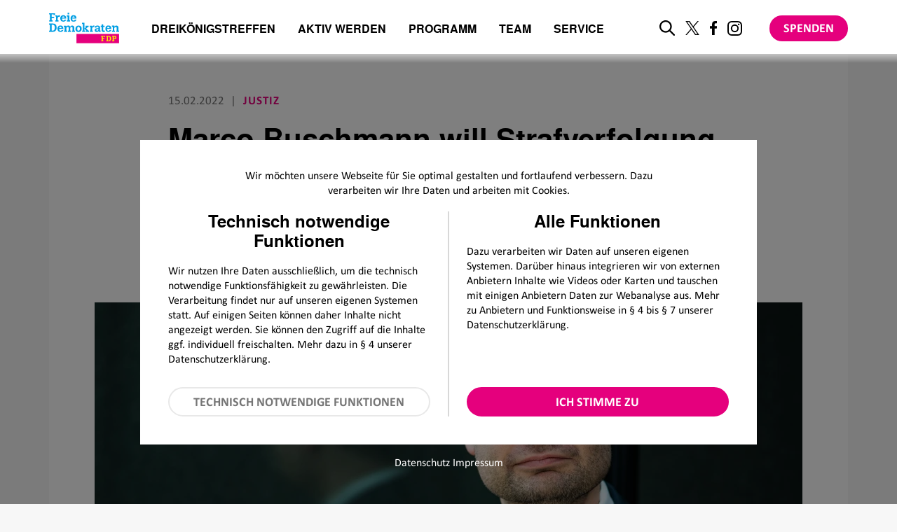

--- FILE ---
content_type: text/html; charset=UTF-8
request_url: https://www.fdp.de/marco-buschmann-will-strafverfolgung-im-netz-staerken
body_size: 25107
content:

<!DOCTYPE html>
<html lang="de" dir="ltr" prefix="og: https://ogp.me/ns#">
  <head>
    <meta charset="utf-8" />
<script>var _paq = _paq || [];(function(){var u=(("https:" == document.location.protocol) ? "https://webstats.liberale.de/" : "http://webstats.liberale.de/");_paq.push(["setSiteId", "25"]);_paq.push(["setTrackerUrl", u+"matomo.php"]);_paq.push(["setDoNotTrack", 1]);if (!window.matomo_search_results_active) {_paq.push(["requireCookieConsent"]);_paq.push(["trackPageView"]);}_paq.push(["setIgnoreClasses", ["no-tracking","colorbox"]]);_paq.push(["enableLinkTracking"]);var d=document,g=d.createElement("script"),s=d.getElementsByTagName("script")[0];g.type="text/javascript";g.defer=true;g.async=true;g.src=u+"matomo.js";s.parentNode.insertBefore(g,s);})();</script>
<meta name="description" content="Im Interview spricht Marco Buschmann über Strafverfolgung im Netz, gerechte Justiz und die Frage, ob Schwarzfahrer wirklich vor Gericht gehören." />
<meta name="robots" content="index, follow" />
<link rel="canonical" href="https://www.fdp.de/marco-buschmann-will-strafverfolgung-im-netz-staerken" />
<link rel="icon" href="https://www.fdp.de/themes/custom/uv_theme/favicon.ico" />
<link rel="mask-icon" href="https://www.fdp.de/themes/custom/uv_theme/src/images/icon.svg" />
<link rel="apple-touch-icon" sizes="180x180" href="https://www.fdp.de/themes/custom/uv_theme/src/images/apple-touch-icon.png" />
<meta property="og:site_name" content="FDP" />
<meta property="og:title" content="Marco Buschmann will Strafverfolgung im Netz stärken" />
<meta property="og:description" content="Im Interview spricht Marco Buschmann über Strafverfolgung im Netz, gerechte Justiz und die Frage, ob Schwarzfahrer wirklich vor Gericht gehören." />
<meta property="og:image" content="https://www.fdp.de/sites/default/files/2021-04/Marco_Buschmann_FDP.jpg" />
<meta property="og:image:url" content="https://www.fdp.de/sites/default/files/2021-04/Marco_Buschmann_FDP.jpg" />
<meta property="og:image:secure_url" content="https://www.fdp.de/sites/default/files/2021-04/Marco_Buschmann_FDP.jpg" />
<meta name="twitter:card" content="summary_large_image" />
<meta name="twitter:title" content="Marco Buschmann will Strafverfolgung im Netz stärken" />
<meta name="twitter:description" content="Im Interview spricht Marco Buschmann über Strafverfolgung im Netz, gerechte Justiz und die Frage, ob Schwarzfahrer wirklich vor Gericht gehören." />
<meta name="twitter:image" content="https://www.fdp.de/sites/default/files/2021-04/Marco_Buschmann_FDP.jpg" />
<meta name="google-site-verification" content="jf5LBr5PpRJUH1yU3Z7PSz14pyJ6T66GdsGde6LVh0w" />
<link rel="manifest" href="https://www.fdp.de/themes/custom/uv_theme/src/manifest.webmanifest" crossorigin="use-credentials" />
<meta name="MobileOptimized" content="width" />
<meta name="HandheldFriendly" content="true" />
<meta name="viewport" content="width=device-width, initial-scale=1.0" />
<style>div#sliding-popup, div#sliding-popup .eu-cookie-withdraw-banner, .eu-cookie-withdraw-tab {background: #0779bf} div#sliding-popup.eu-cookie-withdraw-wrapper { background: transparent; } #sliding-popup h1, #sliding-popup h2, #sliding-popup h3, #sliding-popup p, #sliding-popup label, #sliding-popup div, .eu-cookie-compliance-more-button, .eu-cookie-compliance-secondary-button, .eu-cookie-withdraw-tab { color: #ffffff;} .eu-cookie-withdraw-tab { border-color: #ffffff;}</style>

    <title>Justiz: Marco Buschmann will Strafverfolgung im Netz stärken | FDP</title>

        <link rel="preload" href="/themes/custom/uv_theme/dist/fonts/texgyreheros-bold-webfont.woff2" as="font" type="font/woff2" crossorigin>
    <link rel="preload" href="/themes/custom/uv_theme/dist/fonts/calibri.woff2" as="font" type="font/woff2" crossorigin>

    <style type="text/css">
      body{--font-1:"Calibri";--font-2:"TexGyreHeros Bold";--font-3:"TexGyreHeros Bold";--font-4:"TexGyreHeros Bold";--color-1:#e5007d;--color-2:#009ee3;--color-3:#ffe209;--text-color:#000;--light-grey:#f7f7f7;--light-medium-grey:#e8e8e8;--grey:#d3d4d6;--dark-grey:#767676;--bg-gray:#f4f5f6;--mix-blend-color:#4b4b4b;--max-width:1140px;--max-width-small:952px;--max-width-text:800px;--header-height:80px;--vspace-xs:6px;--vspace-s:12px;--vspace-m:18px;--vspace-l:24px;--vspace-xl:30px;--vspace-2xl:36px;--vspace-3xl:54px;--vspace-4xl:96px;--vspace-m-xl:clamp(var(--vspace-m),2.75vw,var(--vspace-xl));--vspace-l-xl:clamp(var(--vspace-l),2.75vw,var(--vspace-xl));--vspace-xl-3xl:clamp(var(--vspace-xl),6vw,var(--vspace-3xl));--vspace-2xl-3xl:clamp(var(--vspace-2xl),6vw,var(--vspace-3xl));--vspace-3xl-4xl:clamp(var(--vspace-3xl),6vw,var(--vspace-4xl));--transition-short:all 0.3s ease-in-out;--transition-medium:all 0.8s ease-in-out}a,abbr,acronym,address,applet,article,aside,audio,b,big,blockquote,body,canvas,caption,center,cite,code,dd,del,details,dfn,div,dl,dt,em,embed,fieldset,figcaption,figure,footer,form,h1,h2,h3,h4,h5,h6,header,hgroup,html,i,iframe,img,ins,kbd,label,legend,li,mark,menu,nav,object,ol,output,p,pre,q,ruby,s,samp,section,small,span,strike,strong,sub,summary,sup,table,tbody,td,tfoot,th,thead,time,tr,tt,u,ul,var,video{border:0;font-size:100%;font:inherit;margin:0;padding:0;vertical-align:baseline}article,aside,details,figcaption,figure,footer,header,hgroup,menu,nav,picture,section{display:block}body{line-height:1}ol,ul{list-style:none}blockquote,q{quotes:none}blockquote:after,blockquote:before,q:after,q:before{content:"";content:none}table{border-collapse:collapse;border-spacing:0}button,input,textarea{-webkit-appearance:none;background:none;border:0;border-radius:0;box-shadow:none;font-family:inherit;line-height:1;outline:0;padding:0}@keyframes fadeIn{0%{opacity:0}to{opacity:1}}@keyframes fadeInDelay{0%{opacity:0}30%{opacity:0}to{opacity:1}}@keyframes fadeInUp{0%{opacity:0;transform:translate3d(0,40px,0)}to{opacity:1;transform:translateZ(0)}}@keyframes scale-in-center{0%{opacity:1;transform:scale(0)}to{opacity:1;transform:scale(1)}}@keyframes heartbeat{0%{animation-timing-function:ease-out;transform:scale(1);transform-origin:center center}10%{animation-timing-function:ease-in;transform:scale(.91)}17%{animation-timing-function:ease-out;transform:scale(.98)}33%{animation-timing-function:ease-in;transform:scale(.87)}45%{animation-timing-function:ease-out;transform:scale(1)}}#sliding-popup:not(.eu-cookie-withdraw-wrapper) .agree-button,#sliding-popup:not(.eu-cookie-withdraw-wrapper) .necessary{align-items:center;background:var(--color-1);border-radius:100px;color:#fff;cursor:pointer;display:inline-flex;font:700 1.125rem/2.11 var(--font-1),sans-serif;justify-content:center;padding:6px 32px;text-transform:uppercase;transition:var(--transition-short);white-space:nowrap}:root{--gray:#787878;--gray-light:#d8d8d8;--light-grey:#f4f5f6;--light-medium-grey:#e9e9ee;--dark-medium-grey:#afb2ba;--dark-grey:#6f6f6f;--magenta-dark:#cc0070}h1,h2,p,span{color:var(--text-color)}#sliding-popup:not(.eu-cookie-withdraw-wrapper){background:rgba(0,0,0,.5);display:none;font-family:var(--font-1);height:100%;overflow-y:auto;position:fixed;top:50px;width:100%;z-index:98}@media only screen and (min-width:768px){#sliding-popup:not(.eu-cookie-withdraw-wrapper){top:0}}#sliding-popup:not(.eu-cookie-withdraw-wrapper) h1,#sliding-popup:not(.eu-cookie-withdraw-wrapper) h2,#sliding-popup:not(.eu-cookie-withdraw-wrapper) p,#sliding-popup:not(.eu-cookie-withdraw-wrapper) span{color:var(--text-color)}#sliding-popup:not(.eu-cookie-withdraw-wrapper) #container{background:#fff;height:auto;margin:50px auto auto;text-align:left;width:92%}@media only screen and (min-width:768px){#sliding-popup:not(.eu-cookie-withdraw-wrapper) #container{margin-top:120px;width:95%}}@media only screen and (min-width:1024px){#sliding-popup:not(.eu-cookie-withdraw-wrapper) #container{margin-top:200px;max-width:880px;width:auto}}#sliding-popup:not(.eu-cookie-withdraw-wrapper) #container h2{margin:0 0 var(--vspace-s);text-align:center}@media only screen and (min-width:768px){#sliding-popup:not(.eu-cookie-withdraw-wrapper) #container h2{font-size:1.5rem;margin:0 0 var(--vspace-m)}}#sliding-popup:not(.eu-cookie-withdraw-wrapper) #container .content-wrapper{padding:20px 0}@media only screen and (min-width:768px){#sliding-popup:not(.eu-cookie-withdraw-wrapper) #container .content-wrapper{padding:40px 0}}#sliding-popup:not(.eu-cookie-withdraw-wrapper) #container a,#sliding-popup:not(.eu-cookie-withdraw-wrapper) #container p{font-size:1rem;text-align:left}#sliding-popup:not(.eu-cookie-withdraw-wrapper) #container #intro{margin:0 auto 20px;padding:0;text-align:center}@media only screen and (min-width:768px){#sliding-popup:not(.eu-cookie-withdraw-wrapper) #container #intro{max-width:70%}}#sliding-popup:not(.eu-cookie-withdraw-wrapper) #container #intro p{text-align:center}#sliding-popup:not(.eu-cookie-withdraw-wrapper) #container .function-wrapper{display:flex;flex-direction:column}@media only screen and (min-width:768px){#sliding-popup:not(.eu-cookie-withdraw-wrapper) #container .function-wrapper{flex-direction:row}}#sliding-popup:not(.eu-cookie-withdraw-wrapper) #container .function-wrapper .left-function,#sliding-popup:not(.eu-cookie-withdraw-wrapper) #container .function-wrapper .right-function{padding:0 5px;width:100%}@media only screen and (min-width:768px){#sliding-popup:not(.eu-cookie-withdraw-wrapper) #container .function-wrapper .left-function,#sliding-popup:not(.eu-cookie-withdraw-wrapper) #container .function-wrapper .right-function{display:flex;flex-direction:column;padding:0 20px}}@media only screen and (min-width:1024px){#sliding-popup:not(.eu-cookie-withdraw-wrapper) #container .function-wrapper .left-function,#sliding-popup:not(.eu-cookie-withdraw-wrapper) #container .function-wrapper .right-function{padding:0 25px}}#sliding-popup:not(.eu-cookie-withdraw-wrapper) #container .function-wrapper .left-function p,#sliding-popup:not(.eu-cookie-withdraw-wrapper) #container .function-wrapper .right-function p{line-height:inherit;margin:0 0 15px}@media only screen and (min-width:768px){#sliding-popup:not(.eu-cookie-withdraw-wrapper) #container .function-wrapper .left-function p,#sliding-popup:not(.eu-cookie-withdraw-wrapper) #container .function-wrapper .right-function p{margin:0 0 30px}}#sliding-popup:not(.eu-cookie-withdraw-wrapper) #container .function-wrapper .right-function{margin-bottom:var(--vspace-2xl);order:1}@media only screen and (min-width:768px){#sliding-popup:not(.eu-cookie-withdraw-wrapper) #container .function-wrapper .right-function{margin-bottom:0;order:2}}#sliding-popup:not(.eu-cookie-withdraw-wrapper) #container .function-wrapper .right-function .cookie-list,#sliding-popup:not(.eu-cookie-withdraw-wrapper) #container .function-wrapper .right-function .uv-gdpr-show-cookie-list-wrapper{display:none}#sliding-popup:not(.eu-cookie-withdraw-wrapper) #container .function-wrapper .left-function{order:2}@media only screen and (min-width:768px){#sliding-popup:not(.eu-cookie-withdraw-wrapper) #container .function-wrapper .left-function{border-right:2px solid var(--gray-light);margin-bottom:0;order:1}}#sliding-popup:not(.eu-cookie-withdraw-wrapper) #container .function-wrapper .left-function .eu-cookie-compliance-category{font-size:1rem}#sliding-popup:not(.eu-cookie-withdraw-wrapper) #container .function-wrapper .left-function .eu-cookie-compliance-category input{border:2px solid #000;height:12px;width:12px}#sliding-popup:not(.eu-cookie-withdraw-wrapper) #container #footer{padding:0 5px 30px}@media only screen and (min-width:768px){#sliding-popup:not(.eu-cookie-withdraw-wrapper) #container #footer{padding:0 30px 30px}}@media only screen and (min-width:1024px){#sliding-popup:not(.eu-cookie-withdraw-wrapper) #container #footer{padding:0 45px 30px}}#sliding-popup:not(.eu-cookie-withdraw-wrapper) #container #footer a,#sliding-popup:not(.eu-cookie-withdraw-wrapper) #container #footer p{color:var(--gray);margin:0}#sliding-popup:not(.eu-cookie-withdraw-wrapper) #container #footer a{text-decoration:underline}#sliding-popup:not(.eu-cookie-withdraw-wrapper) #container #footer a:hover{color:var(--color-2)}#sliding-popup:not(.eu-cookie-withdraw-wrapper) .privacy-impressum{color:#fff;font-size:1rem;margin-bottom:15px;margin-top:15px;text-align:center}#sliding-popup:not(.eu-cookie-withdraw-wrapper) .privacy-impressum a{color:#fff}#sliding-popup:not(.eu-cookie-withdraw-wrapper) .necessary{background:#fff;border:2px solid var(--light-medium-grey);color:var(--dark-grey)}#sliding-popup:not(.eu-cookie-withdraw-wrapper) .necessary:focus,#sliding-popup:not(.eu-cookie-withdraw-wrapper) .necessary:hover{background:var(--light-medium-grey);border-color:var(--light-medium-grey)}#sliding-popup:not(.eu-cookie-withdraw-wrapper) .agree-button{background:var(--color-1);border:2px solid var(--color-1);color:#fff;margin-right:0}#sliding-popup:not(.eu-cookie-withdraw-wrapper) .agree-button:hover{background:var(--magenta-dark);border-color:var(--magenta-dark)}#sliding-popup:not(.eu-cookie-withdraw-wrapper) .agree-button,#sliding-popup:not(.eu-cookie-withdraw-wrapper) .necessary{line-height:1.15;margin-top:auto;padding:9px;white-space:normal;width:100%}.uv-gdpr-cookie nav{height:110px}.uv-gdpr-cookie .content-wrapper{margin-left:0}@media only screen and (min-width:1310px){.uv-gdpr-cookie .content-wrapper{margin:0 auto}}.uv-gdpr-cookie .content-wrapper input[type=submit]{font-family:var(--font-1)}.uv-gdpr-cookie .content-wrapper .fieldset-legend,.uv-gdpr-cookie .content-wrapper .fieldset-wrapper{font-family:var(--font-1);font-size:16px}.uv-gdpr-cookie .content-wrapper fieldset{padding:0}.page-node-type-overview-videos .ntype-election-call .embed-code-wrapper,.page-node-type-overview-videos .ntype-overview-videos .embed-code-wrapper,.page-node-type-overview-videos.type-embed .embed-code-wrapper,.page-node-type-overview-videos.type-stage-banner .embed-code-wrapper,.page-node-type-overview-videos.type-stage-video .embed-code-wrapper,.page-node-type-overview-videos.type-ticker .embed-code-wrapper,.page-node-type-overview-videos.type-video .embed-code-wrapper,.page-node-type-overview-videos.type-video-gallery .embed-code-wrapper,.paragraph .ntype-election-call .embed-code-wrapper,.paragraph .ntype-overview-videos .embed-code-wrapper,.paragraph.type-embed .embed-code-wrapper,.paragraph.type-stage-banner .embed-code-wrapper,.paragraph.type-stage-video .embed-code-wrapper,.paragraph.type-ticker .embed-code-wrapper,.paragraph.type-video .embed-code-wrapper,.paragraph.type-video-gallery .embed-code-wrapper,.path-wahlaufruf .ntype-election-call .embed-code-wrapper,.path-wahlaufruf .ntype-overview-videos .embed-code-wrapper,.path-wahlaufruf.type-embed .embed-code-wrapper,.path-wahlaufruf.type-stage-banner .embed-code-wrapper,.path-wahlaufruf.type-stage-video .embed-code-wrapper,.path-wahlaufruf.type-ticker .embed-code-wrapper,.path-wahlaufruf.type-video .embed-code-wrapper,.path-wahlaufruf.type-video-gallery .embed-code-wrapper{background-image:repeating-linear-gradient(-45deg,#fff,#fff 1px,#f4f5f6 5px,#f4f5f6 10px);background-repeat:no-repeat;box-shadow:0 3px 16px 0 rgba(0,0,0,.1);margin:0 auto;padding:20px}.page-node-type-overview-videos .ntype-election-call .embed-code-wrapper p,.page-node-type-overview-videos .ntype-overview-videos .embed-code-wrapper p,.page-node-type-overview-videos.type-embed .embed-code-wrapper p,.page-node-type-overview-videos.type-stage-banner .embed-code-wrapper p,.page-node-type-overview-videos.type-stage-video .embed-code-wrapper p,.page-node-type-overview-videos.type-ticker .embed-code-wrapper p,.page-node-type-overview-videos.type-video .embed-code-wrapper p,.page-node-type-overview-videos.type-video-gallery .embed-code-wrapper p,.paragraph .ntype-election-call .embed-code-wrapper p,.paragraph .ntype-overview-videos .embed-code-wrapper p,.paragraph.type-embed .embed-code-wrapper p,.paragraph.type-stage-banner .embed-code-wrapper p,.paragraph.type-stage-video .embed-code-wrapper p,.paragraph.type-ticker .embed-code-wrapper p,.paragraph.type-video .embed-code-wrapper p,.paragraph.type-video-gallery .embed-code-wrapper p,.path-wahlaufruf .ntype-election-call .embed-code-wrapper p,.path-wahlaufruf .ntype-overview-videos .embed-code-wrapper p,.path-wahlaufruf.type-embed .embed-code-wrapper p,.path-wahlaufruf.type-stage-banner .embed-code-wrapper p,.path-wahlaufruf.type-stage-video .embed-code-wrapper p,.path-wahlaufruf.type-ticker .embed-code-wrapper p,.path-wahlaufruf.type-video .embed-code-wrapper p,.path-wahlaufruf.type-video-gallery .embed-code-wrapper p{background-position:50% 15%;background-repeat:no-repeat;margin:0 auto;padding-top:150px;width:70%}.page-node-type-overview-videos .ntype-election-call .embed-code-wrapper .placeholder-image,.page-node-type-overview-videos .ntype-overview-videos .embed-code-wrapper .placeholder-image,.page-node-type-overview-videos.type-embed .embed-code-wrapper .placeholder-image,.page-node-type-overview-videos.type-stage-banner .embed-code-wrapper .placeholder-image,.page-node-type-overview-videos.type-stage-video .embed-code-wrapper .placeholder-image,.page-node-type-overview-videos.type-ticker .embed-code-wrapper .placeholder-image,.page-node-type-overview-videos.type-video .embed-code-wrapper .placeholder-image,.page-node-type-overview-videos.type-video-gallery .embed-code-wrapper .placeholder-image,.paragraph .ntype-election-call .embed-code-wrapper .placeholder-image,.paragraph .ntype-overview-videos .embed-code-wrapper .placeholder-image,.paragraph.type-embed .embed-code-wrapper .placeholder-image,.paragraph.type-stage-banner .embed-code-wrapper .placeholder-image,.paragraph.type-stage-video .embed-code-wrapper .placeholder-image,.paragraph.type-ticker .embed-code-wrapper .placeholder-image,.paragraph.type-video .embed-code-wrapper .placeholder-image,.paragraph.type-video-gallery .embed-code-wrapper .placeholder-image,.path-wahlaufruf .ntype-election-call .embed-code-wrapper .placeholder-image,.path-wahlaufruf .ntype-overview-videos .embed-code-wrapper .placeholder-image,.path-wahlaufruf.type-embed .embed-code-wrapper .placeholder-image,.path-wahlaufruf.type-stage-banner .embed-code-wrapper .placeholder-image,.path-wahlaufruf.type-stage-video .embed-code-wrapper .placeholder-image,.path-wahlaufruf.type-ticker .embed-code-wrapper .placeholder-image,.path-wahlaufruf.type-video .embed-code-wrapper .placeholder-image,.path-wahlaufruf.type-video-gallery .embed-code-wrapper .placeholder-image{padding-bottom:0}.page-node-type-overview-videos .ntype-election-call .embed-code-wrapper .embed-code-enable,.page-node-type-overview-videos .ntype-overview-videos .embed-code-wrapper .embed-code-enable,.page-node-type-overview-videos.type-embed .embed-code-wrapper .embed-code-enable,.page-node-type-overview-videos.type-stage-banner .embed-code-wrapper .embed-code-enable,.page-node-type-overview-videos.type-stage-video .embed-code-wrapper .embed-code-enable,.page-node-type-overview-videos.type-ticker .embed-code-wrapper .embed-code-enable,.page-node-type-overview-videos.type-video .embed-code-wrapper .embed-code-enable,.page-node-type-overview-videos.type-video-gallery .embed-code-wrapper .embed-code-enable,.paragraph .ntype-election-call .embed-code-wrapper .embed-code-enable,.paragraph .ntype-overview-videos .embed-code-wrapper .embed-code-enable,.paragraph.type-embed .embed-code-wrapper .embed-code-enable,.paragraph.type-stage-banner .embed-code-wrapper .embed-code-enable,.paragraph.type-stage-video .embed-code-wrapper .embed-code-enable,.paragraph.type-ticker .embed-code-wrapper .embed-code-enable,.paragraph.type-video .embed-code-wrapper .embed-code-enable,.paragraph.type-video-gallery .embed-code-wrapper .embed-code-enable,.path-wahlaufruf .ntype-election-call .embed-code-wrapper .embed-code-enable,.path-wahlaufruf .ntype-overview-videos .embed-code-wrapper .embed-code-enable,.path-wahlaufruf.type-embed .embed-code-wrapper .embed-code-enable,.path-wahlaufruf.type-stage-banner .embed-code-wrapper .embed-code-enable,.path-wahlaufruf.type-stage-video .embed-code-wrapper .embed-code-enable,.path-wahlaufruf.type-ticker .embed-code-wrapper .embed-code-enable,.path-wahlaufruf.type-video .embed-code-wrapper .embed-code-enable,.path-wahlaufruf.type-video-gallery .embed-code-wrapper .embed-code-enable{background:#fff;border:2px solid var(--color-1);border-radius:0;color:var(--color-1);cursor:pointer;display:block;font-weight:400;line-height:1;margin:30px auto;padding:12px 22px;text-transform:none}.page-node-type-overview-videos .ntype-election-call .embed-code-wrapper .embed-code-enable span,.page-node-type-overview-videos .ntype-overview-videos .embed-code-wrapper .embed-code-enable span,.page-node-type-overview-videos.type-embed .embed-code-wrapper .embed-code-enable span,.page-node-type-overview-videos.type-stage-banner .embed-code-wrapper .embed-code-enable span,.page-node-type-overview-videos.type-stage-video .embed-code-wrapper .embed-code-enable span,.page-node-type-overview-videos.type-ticker .embed-code-wrapper .embed-code-enable span,.page-node-type-overview-videos.type-video .embed-code-wrapper .embed-code-enable span,.page-node-type-overview-videos.type-video-gallery .embed-code-wrapper .embed-code-enable span,.paragraph .ntype-election-call .embed-code-wrapper .embed-code-enable span,.paragraph .ntype-overview-videos .embed-code-wrapper .embed-code-enable span,.paragraph.type-embed .embed-code-wrapper .embed-code-enable span,.paragraph.type-stage-banner .embed-code-wrapper .embed-code-enable span,.paragraph.type-stage-video .embed-code-wrapper .embed-code-enable span,.paragraph.type-ticker .embed-code-wrapper .embed-code-enable span,.paragraph.type-video .embed-code-wrapper .embed-code-enable span,.paragraph.type-video-gallery .embed-code-wrapper .embed-code-enable span,.path-wahlaufruf .ntype-election-call .embed-code-wrapper .embed-code-enable span,.path-wahlaufruf .ntype-overview-videos .embed-code-wrapper .embed-code-enable span,.path-wahlaufruf.type-embed .embed-code-wrapper .embed-code-enable span,.path-wahlaufruf.type-stage-banner .embed-code-wrapper .embed-code-enable span,.path-wahlaufruf.type-stage-video .embed-code-wrapper .embed-code-enable span,.path-wahlaufruf.type-ticker .embed-code-wrapper .embed-code-enable span,.path-wahlaufruf.type-video .embed-code-wrapper .embed-code-enable span,.path-wahlaufruf.type-video-gallery .embed-code-wrapper .embed-code-enable span{font-size:1rem}.page-node-type-overview-videos .ntype-election-call .embed-code-wrapper .embed-code-enable:hover,.page-node-type-overview-videos .ntype-overview-videos .embed-code-wrapper .embed-code-enable:hover,.page-node-type-overview-videos.type-embed .embed-code-wrapper .embed-code-enable:hover,.page-node-type-overview-videos.type-stage-banner .embed-code-wrapper .embed-code-enable:hover,.page-node-type-overview-videos.type-stage-video .embed-code-wrapper .embed-code-enable:hover,.page-node-type-overview-videos.type-ticker .embed-code-wrapper .embed-code-enable:hover,.page-node-type-overview-videos.type-video .embed-code-wrapper .embed-code-enable:hover,.page-node-type-overview-videos.type-video-gallery .embed-code-wrapper .embed-code-enable:hover,.paragraph .ntype-election-call .embed-code-wrapper .embed-code-enable:hover,.paragraph .ntype-overview-videos .embed-code-wrapper .embed-code-enable:hover,.paragraph.type-embed .embed-code-wrapper .embed-code-enable:hover,.paragraph.type-stage-banner .embed-code-wrapper .embed-code-enable:hover,.paragraph.type-stage-video .embed-code-wrapper .embed-code-enable:hover,.paragraph.type-ticker .embed-code-wrapper .embed-code-enable:hover,.paragraph.type-video .embed-code-wrapper .embed-code-enable:hover,.paragraph.type-video-gallery .embed-code-wrapper .embed-code-enable:hover,.path-wahlaufruf .ntype-election-call .embed-code-wrapper .embed-code-enable:hover,.path-wahlaufruf .ntype-overview-videos .embed-code-wrapper .embed-code-enable:hover,.path-wahlaufruf.type-embed .embed-code-wrapper .embed-code-enable:hover,.path-wahlaufruf.type-stage-banner .embed-code-wrapper .embed-code-enable:hover,.path-wahlaufruf.type-stage-video .embed-code-wrapper .embed-code-enable:hover,.path-wahlaufruf.type-ticker .embed-code-wrapper .embed-code-enable:hover,.path-wahlaufruf.type-video .embed-code-wrapper .embed-code-enable:hover,.path-wahlaufruf.type-video-gallery .embed-code-wrapper .embed-code-enable:hover{background:#e6007e;color:#fff}.page-node-type-overview-videos.type-video .embed-code-wrapper,.paragraph.type-video .embed-code-wrapper,.path-wahlaufruf.type-video .embed-code-wrapper{height:100%;left:0;object-fit:cover;padding:0;position:absolute;top:0;width:100%}@media only screen and (min-width:768px){.page-node-type-overview-videos.type-video .embed-code-wrapper,.paragraph.type-video .embed-code-wrapper,.path-wahlaufruf.type-video .embed-code-wrapper{padding:20px}}.page-node-type-overview-videos.type-video .embed-code-wrapper p,.paragraph.type-video .embed-code-wrapper p,.path-wahlaufruf.type-video .embed-code-wrapper p{margin:0 auto;padding-top:10%;width:90%}@media(min-width:400px){.page-node-type-overview-videos.type-video .embed-code-wrapper p,.paragraph.type-video .embed-code-wrapper p,.path-wahlaufruf.type-video .embed-code-wrapper p{padding-top:16%}}@media only screen and (min-width:768px){.page-node-type-overview-videos.type-video .embed-code-wrapper p,.paragraph.type-video .embed-code-wrapper p,.path-wahlaufruf.type-video .embed-code-wrapper p{background-position:50% 15%;background-repeat:no-repeat;padding-top:150px;width:70%}}.page-node-type-overview-videos.type-video .embed-code-wrapper .placeholder-image,.paragraph.type-video .embed-code-wrapper .placeholder-image,.path-wahlaufruf.type-video .embed-code-wrapper .placeholder-image{background-size:10%}@media(min-width:400px){.page-node-type-overview-videos.type-video .embed-code-wrapper .placeholder-image,.paragraph.type-video .embed-code-wrapper .placeholder-image,.path-wahlaufruf.type-video .embed-code-wrapper .placeholder-image{background-size:14%}}@media only screen and (min-width:768px){.page-node-type-overview-videos.type-video .embed-code-wrapper .placeholder-image,.paragraph.type-video .embed-code-wrapper .placeholder-image,.path-wahlaufruf.type-video .embed-code-wrapper .placeholder-image{background:none}}.page-node-type-overview-videos.type-video .embed-code-wrapper .embed-code-enable,.paragraph.type-video .embed-code-wrapper .embed-code-enable,.path-wahlaufruf.type-video .embed-code-wrapper .embed-code-enable{display:block;margin:0 auto;padding:12px}@media(min-width:400px){.page-node-type-overview-videos.type-video .embed-code-wrapper .embed-code-enable,.paragraph.type-video .embed-code-wrapper .embed-code-enable,.path-wahlaufruf.type-video .embed-code-wrapper .embed-code-enable{margin:25px auto}}@media only screen and (min-width:768px){.page-node-type-overview-videos.type-video .embed-code-wrapper .embed-code-enable,.paragraph.type-video .embed-code-wrapper .embed-code-enable,.path-wahlaufruf.type-video .embed-code-wrapper .embed-code-enable{margin:30px auto;padding:12px 22px}}.page-node-type-overview-videos.type-stage-video .embed-code-wrapper,.paragraph.type-stage-video .embed-code-wrapper,.path-wahlaufruf.type-stage-video .embed-code-wrapper{margin-top:-50%}@media only screen and (min-width:1310px){.page-node-type-overview-videos.type-stage-video .embed-code-wrapper,.paragraph.type-stage-video .embed-code-wrapper,.path-wahlaufruf.type-stage-video .embed-code-wrapper{height:600px}}.page-node-type-overview-videos.type-stage-video .embed-code-wrapper .placeholder-image,.paragraph.type-stage-video .embed-code-wrapper .placeholder-image,.path-wahlaufruf.type-stage-video .embed-code-wrapper .placeholder-image{display:flex;flex-direction:column;justify-content:center}@media only screen and (min-width:1310px){.page-node-type-overview-videos.type-stage-video .embed-code-wrapper .placeholder-image,.paragraph.type-stage-video .embed-code-wrapper .placeholder-image,.path-wahlaufruf.type-stage-video .embed-code-wrapper .placeholder-image{height:600px}}.page-node-type-overview-videos .ntype-overview-videos .embed-code-wrapper,.paragraph .ntype-overview-videos .embed-code-wrapper,.path-wahlaufruf .ntype-overview-videos .embed-code-wrapper{display:flex}.withdraw-consent-wrapper{background:#f4f5f6;display:flex;flex-direction:column;font-size:1rem;justify-content:center;padding:10px 20px;text-align:center}@media only screen and (min-width:768px){.withdraw-consent-wrapper{flex-direction:row;padding:0}}.withdraw-consent-wrapper p{margin:0}@media only screen and (min-width:768px){.withdraw-consent-wrapper p{margin:10px 0}}.withdraw-consent-wrapper span{color:var(--color-1);cursor:pointer;padding:0}@media only screen and (min-width:768px){.withdraw-consent-wrapper span{margin-left:30px;margin-top:10px}}.withdraw-consent-wrapper span:focus,.withdraw-consent-wrapper span:hover{text-decoration:underline}

      .embed-code-wrapper .placeholder-image p {
        background-image: url('/themes/custom/uv_theme/dist/icons/auge.svg');
      }
    </style>

    <link rel="preconnect" href="//webstats.liberale.de">
    <link rel="preconnect" href="//res.cloudinary.com">

    <link rel="stylesheet" media="all" href="/sites/default/files/css/css_CN9iKZHYqvClrgpSGYrtgxDmwWYYN4iTvQXEmLyh79c.css?delta=0&amp;language=de&amp;theme=uv_theme&amp;include=eJxLrSjJyczL1k8pKi1IzNFLhXB1SsviSzJSc1P103PykxJzdJOLiwFnvxCD" />
<link rel="stylesheet" media="all" href="/sites/default/files/css/css_GdaOoCKgDbEspLD7eLBpLqbaboQFB55TJn8Grp4IwIg.css?delta=1&amp;language=de&amp;theme=uv_theme&amp;include=eJxLrSjJyczL1k8pKi1IzNFLhXB1SsviSzJSc1P103PykxJzdJOLiwFnvxCD" />

    

              </head>
  <body class="page-node-7421 page-node-type-article path-node">
        <a href="#main-content" class="visually-hidden focusable skip-link">
      Direkt zum Inhalt
    </a>
    
      <div class="dialog-off-canvas-main-canvas" data-off-canvas-main-canvas>
    <header id="header">
  <div class="header-wrapper">
        
    <a href="/" title="Zur Startseite" aria-label="Zur Startseite" class="logo">
      <svg version="1.1" id="Ebene_1" xmlns="http://www.w3.org/2000/svg" xmlns:xlink="http://www.w3.org/1999/xlink" x="0px" y="0px"
	 width="100px" height="50px" viewBox="0 0 100 50" style="enable-background:new 0 0 100 50;" xml:space="preserve">
<g>
	<path style="fill:#009EE3;" d="M22,13.2c-0.1,0.5-0.5,1.2-1.7,1.2c-0.5,0-1.1-0.2-1.5-0.9c-0.3-0.6-0.3-1.5-0.3-1.9h6c0-0.7,0-2.6-1.1-3.7
		c-0.8-0.9-1.9-1.2-3.1-1.2c-0.9,0-2,0.2-2.9,1.1C16.8,8.4,16,9.4,16,11.3c0,3.1,1.5,4.6,4.3,4.6c0.6,0,2.2,0,3.4-1.3
		c0.5-0.5,0.6-1.1,0.7-1.5C24.5,13.2,22,13.2,22,13.2z M18.6,10.2c0-0.4,0.1-0.9,0.5-1.3c0.3-0.4,0.7-0.5,1.2-0.5
		c1.5,0,1.7,1.4,1.7,1.9H18.6z M17.9,27.9c-0.1,0.5-0.5,1.2-1.7,1.2c-0.5,0-1.1-0.2-1.5-0.9c-0.3-0.6-0.3-1.5-0.3-1.9h6
		c0-0.7,0-2.6-1.1-3.7c-0.8-0.9-1.9-1.2-3.1-1.2c-0.9,0-2,0.2-2.9,1.1c-0.5,0.5-1.3,1.5-1.3,3.5c0,3.1,1.5,4.6,4.3,4.6
		c0.6,0,2.2,0,3.4-1.3c0.5-0.5,0.6-1.1,0.7-1.5C20.4,27.9,17.9,27.9,17.9,27.9z M14.4,25c0-0.4,0.1-0.9,0.5-1.3
		c0.3-0.4,0.7-0.5,1.2-0.5c1.5,0,1.7,1.4,1.7,1.9C17.8,25,14.4,25,14.4,25z M86.3,27.9c-0.1,0.5-0.5,1.2-1.7,1.2
		c-0.5,0-1.1-0.2-1.5-0.9c-0.3-0.6-0.3-1.5-0.3-1.9h6c0-0.7,0-2.6-1.1-3.7c-0.8-0.9-1.9-1.2-3.1-1.2c-0.9,0-2,0.2-2.9,1.1
		c-0.5,0.5-1.3,1.5-1.3,3.5c0,3.1,1.5,4.6,4.3,4.6c0.6,0,2.2,0,3.4-1.3c0.5-0.5,0.6-1.1,0.7-1.5C88.8,27.9,86.3,27.9,86.3,27.9z
		 M82.9,25c0-0.4,0.1-0.9,0.5-1.3c0.3-0.4,0.7-0.5,1.2-0.5c1.5,0,1.7,1.4,1.7,1.9C86.3,25,82.9,25,82.9,25z M36.6,13.2
		c-0.1,0.5-0.5,1.2-1.7,1.2c-0.5,0-1.1-0.2-1.5-0.9c-0.3-0.6-0.3-1.5-0.3-1.9h6c0-0.7,0-2.6-1.1-3.7c-0.8-0.9-1.9-1.2-3.1-1.2
		c-0.9,0-2,0.2-2.9,1.1c-0.5,0.5-1.3,1.5-1.3,3.5c0,3.1,1.5,4.6,4.3,4.6c0.6,0,2.2,0,3.4-1.3c0.5-0.5,0.6-1.1,0.7-1.5
		C39.1,13.2,36.6,13.2,36.6,13.2z M33.2,10.2c0-0.4,0.1-0.9,0.5-1.3c0.3-0.4,0.7-0.5,1.2-0.5c1.5,0,1.7,1.4,1.7,1.9
		C36.6,10.2,33.2,10.2,33.2,10.2z M10.8,24.3c0-3.7-1.9-5.7-5.3-5.7H0v1.7h1.2v8.4H0v1.7h5.7C8.9,30.5,10.8,28,10.8,24.3 M8.2,24.4
		c0,3.3-1.2,4.3-3,4.3H3.7v-8.4h1.4C7,20.4,8.2,21.4,8.2,24.4 M32.8,30.5H37v-1.7h-1v-3.9c0-2.1-0.9-3.4-3-3.4c-1.5,0-2.6,0.8-2.9,2
		c-0.2-1.3-1.2-2-2.6-2c-1.5,0-2.6,0.7-3,2c0.2-0.6,0.2-1.2,0.2-1.8h-3.6v1.7h1.2v5.3h-0.9v1.7h4.3v-1.7h-1v-2.9
		c0-1.3,0.6-2.3,1.9-2.3c0.9,0,1.5,0.5,1.5,1.6v3.6H27v1.7h4.3v-1.7h-1.1v-2.9c0-1.4,0.7-2.3,1.9-2.3c0.9,0,1.5,0.5,1.5,1.6v3.6
		h-0.9C32.8,28.8,32.8,30.5,32.8,30.5z M46.6,26.2c0-3.1-1.5-4.7-4.5-4.7c-2.9,0-4.5,2.2-4.5,4.7c0,3,1.7,4.5,4.5,4.5
		C44.9,30.7,46.6,28.8,46.6,26.2 M44,26.2c0,1.5-0.5,2.6-1.9,2.6c-1.5,0-1.9-0.9-1.9-2.6s0.5-2.9,1.9-2.9C43.5,23.4,44,24.3,44,26.2
		 M47.3,30.5h4.1v-1.7h-0.8V26l1.9,2.1c0.2,0.2,0.5,0.5,0.8,0.6h-0.9v1.7h4.6v-1.7h-1L53,25.5l2.8-2.1h0.8v-1.7h-4.5v1.7h1.2
		c-0.2,0.1-0.2,0.2-0.4,0.2l-2.3,1.8v-7.9h-3.7v1.7h1.3v9.5h-0.9C47.3,28.8,47.3,30.5,47.3,30.5z M59.1,28.8h-0.9v1.7h4.4v-1.7h-1.1
		v-2.9c0-1.5,0.9-2.3,2.2-2.3c0.2,0,0.5,0,0.8,0.1l0.2-2.1c-0.2-0.1-0.5-0.1-0.8-0.1c-1.3,0-2.2,0.8-2.6,2.2c0.2-0.9,0.2-1.4,0.2-2
		H58v1.7h1.2C59.2,23.4,59.1,28.8,59.1,28.8z M73.7,28.8h-1c0-1.2,0.1-2.5,0.1-3.9c0-2.6-1.4-3.4-3.7-3.4c-1.5,0-2.9,0.6-3.5,0.9
		v2.2h2v-1.2c0.4-0.2,1.2-0.2,1.5-0.2c1.1,0,1.5,0.4,1.5,1.7v0.4c-1.7,0-2.8,0.1-3.7,0.4c-0.9,0.3-1.8,1.2-1.8,2.4
		c0,1.4,0.9,2.6,2.9,2.6c1.5,0,2.2-0.6,2.8-1.9c-0.1,0.3-0.2,0.6-0.2,1.2v0.5h2.9L73.7,28.8C73.6,28.8,73.7,28.8,73.7,28.8z
		 M70.5,26.7c0,1.6-0.9,2.2-1.8,2.2c-0.9,0-1.3-0.5-1.3-1.1c0-0.8,0.5-1.2,2.4-1.2C69.8,26.7,70.5,26.7,70.5,26.7z M75,21.7h-1.2
		v1.7H75v5c0,1.5,0.9,2.3,2.6,2.3c0.5,0,1.2-0.2,2.1-0.4v-1.7c-0.5,0.2-0.8,0.2-1.1,0.2c-1,0-1.3-0.3-1.3-1.5v-3.9h1.9v-1.7h-1.9
		v-1.9L75,19.9V21.7z M90.6,28.8h-0.9v1.7H94v-1.7H93v-2.9c0-1.3,0.6-2.3,2.1-2.3c0.9,0,1.5,0.5,1.5,1.6v3.6h-0.9v1.7h4.3v-1.7h-1
		v-3.9c0-2.1-0.9-3.4-3-3.4c-1.5,0-2.6,0.9-3,2c0.2-0.6,0.2-1.2,0.2-1.9h-3.5v1.8h1.2v5.3H90.6z M0,3.9v1.7h1.2v8.5h-1v1.7H5v-1.7
		H3.7v-3.3h3.6V9H3.7V5.6h2.8v0.9h2V3.9H0z M10.1,14.1H9.1v1.7h4.4v-1.7h-1.2v-2.9c0-1.5,0.9-2.3,2.2-2.3c0.2,0,0.5,0,0.8,0.1
		l0.2-2.1c-0.2-0.1-0.5-0.1-0.8-0.1c-1.3,0-2.2,0.8-2.6,2.2c0.2-0.9,0.2-1.4,0.2-2H8.9v1.6h1.2V14.1z M26.5,14.1h-0.9v1.7h4.3v-1.7
		h-1V7h-3.6v1.7h1.2V14.1z M26.4,3.3h2.3v2.3h-2.3V3.3z"/>
	<path style="fill:#E5007D;" d="M39.1,33.5h60.8v13.2H39.1V33.5z"/>
	<path style="fill:#FFED00;" d="M90.8,37.4H90v-1.2h3.2c1.9,0,2.9,0.8,2.9,2.3c0,1.5-1,2.5-2.6,2.5h-1.1v1.9h0.8V44H90v-1.2h0.8
		C90.8,42.9,90.8,37.4,90.8,37.4z M93.3,39.9c0.8,0,1.2-0.5,1.2-1.2s-0.5-1.2-1.2-1.2h-0.9v2.5C92.4,39.9,93.3,39.9,93.3,39.9z
		 M88.6,40c0-2.4-1.3-3.7-3.5-3.7h-3.6v1.1h0.9v5.5h-0.9V44h3.7C87.3,44,88.6,42.4,88.6,40 M86.8,40c0,2.1-0.8,2.9-2,2.9h-0.9v-5.5
		h0.9C86.1,37.4,86.8,38.1,86.8,40 M78.5,37.9h1.3v-1.6h-5.6v1.1h0.9v5.5h-0.7V44h3.2v-1.2h-0.9v-2.1h2.4v-1.2h-2.4v-2.2h1.9V37.9z"
		/>
</g>
</svg>
    </a>

      <div class="region region-header">
    <nav  id="block-mainnavigation" aria-label="Main navigation" class="menu--main">
  
        

  
  
    
          <ul>
    
          <li >
        <a href="/denkenwirunsfrei" data-drupal-link-system-path="node/24505">Dreikönigstreffen</a>
              </li>
          <li >
        <button type="button">Aktiv werden</button>
                  
  
  
          <span aria-hidden="true">Aktiv werden</span>
    
          <ul>
    
          <li >
        <a href="https://mitgliedwerden.fdp.de/">Mitglied werden</a>
              </li>
          <li >
        <a href="/seite/ihre-plakatspende-fuer-die-fdp" data-drupal-link-system-path="node/3634">Plakatspende</a>
              </li>
          <li >
        <a href="/fuer-eine-rente-die-zukunft-hat" data-drupal-link-system-path="node/23247">Rente retten</a>
              </li>
          <li >
        <a href="/werkstatt-tour" data-drupal-link-system-path="node/15229">Werkstatt-Tour</a>
              </li>
          <li >
        <a href="https://www.fdp.de/ihre-loesungen-fuer-deutschland">Ihre Ideen für Deutschland</a>
              </li>
          <li >
        <a href="/app" data-drupal-link-system-path="node/9759">FDP-App holen</a>
              </li>
          <li >
        <a href="/seite/mitmach-newsletter-abonnieren" data-drupal-link-system-path="node/5189">Mitmach-Newsletter</a>
              </li>
          <li >
        <a href="https://spenden.fdp.de/jetztspenden" title="Investieren Sie in die Zukunft!">Spenden</a>
              </li>
        </ul>
  
              </li>
          <li >
        <button type="button">Programm</button>
                  
  
  
          <span aria-hidden="true">Programm</span>
    
          <ul>
    
          <li >
        <a href="/der-weg-zum-neuen-grundsatzprogramm" data-drupal-link-system-path="node/15308">Neues Grundsatzprogramm</a>
              </li>
          <li >
        <a href="/unsere-werte" data-drupal-link-system-path="node/3595">Unsere Werte</a>
              </li>
          <li >
        <a href="/unsere-themen" data-drupal-link-system-path="node/5277">Unsere Themen</a>
              </li>
          <li >
        <a href="/ki-programmcheck" title="Unsere Forderungen" data-drupal-link-system-path="node/11370">KI-Programmcheck</a>
              </li>
          <li >
        <a href="/uebersicht/beschluesse" data-drupal-link-system-path="uebersicht/beschluesse">Unsere Beschlüsse</a>
              </li>
          <li >
        <a href="/bundesparteitage" data-drupal-link-system-path="node/3641">Unsere Bundesparteitage</a>
              </li>
        </ul>
  
              </li>
          <li >
        <button type="button">Team</button>
                  
  
  
          <span aria-hidden="true">Team</span>
    
          <ul>
    
          <li >
        <a href="/personen/team" data-drupal-link-system-path="node/5218">Bundesvorstand</a>
              </li>
          <li >
        <a href="/bundesgeschaeftsstelle" data-drupal-link-system-path="node/5263">Bundesgeschäftsstelle</a>
              </li>
          <li >
        <a href="/seite/parteistruktur" title="Struktur der FDP" data-drupal-link-system-path="node/5315">Parteistruktur</a>
              </li>
          <li >
        <a href="https://wirtschaftsforum.fdp.de/herzlich-willkommen-beim-wirtschaftsforum-der-freien-demokraten">Wirtschaftsforum</a>
              </li>
        </ul>
  
              </li>
          <li >
        <button type="button">Service</button>
                  
  
  
          <span aria-hidden="true">Service</span>
    
          <ul>
    
          <li >
        <a href="/pressestelle" data-drupal-link-system-path="node/5215">Pressestelle</a>
              </li>
          <li >
        <a href="/mitgliederservice" title="Service für FDP-Mitglieder" data-drupal-link-system-path="node/3554">Mitgliederservice</a>
              </li>
          <li >
        <a href="https://www.fdp.de/maszundmoritz">Podcast</a>
              </li>
          <li >
        <a href="/seite/stellenanzeigen" data-drupal-link-system-path="node/3575">Stellenanzeigen</a>
              </li>
          <li >
        <a href="/uebersicht/termine" data-drupal-link-system-path="uebersicht/termine">Termine</a>
              </li>
        </ul>
  
              </li>
        </ul>
  


  </nav>
  </div>


    <ul class="social-media area-header">
      <li class="search-icon">
      <a href="/search" aria-label="zur Suche">
        <svg aria-label="Suche" xmlns="http://www.w3.org/2000/svg" width="22" height="22" viewBox="0 0 19 19">
  <path id="Lupe" d="M15.643,14.29l5.135,5.145a.953.953,0,0,1-1.353,1.334L14.3,15.643A7.622,7.622,0,1,1,15.643,14.3ZM9.622,15.338A5.716,5.716,0,1,0,3.905,9.622,5.716,5.716,0,0,0,9.622,15.338Z" transform="translate(-2.002 -2.002)"/>
</svg>
      </a>
    </li>
    <li>
    <a href="https://x.com/fdp"
       target="_blank" rel="noopener noreferrer"
       aria-label="Link zu unserem X Profil">
      <svg aria-hidden="true" xmlns="http://www.w3.org/2000/svg" xml:space="preserve" width="20" height="20" x="0" y="0"version="1.1" viewBox="0 0 30 30.659"><path d="M11.735-22.8c13 0 20.1-10.8 20.1-20.1v-.9c1.4-1 2.6-2.2 3.5-3.7-1.3.6-2.6.9-4.1 1.1 1.5-.9 2.6-2.3 3.1-3.9-1.4.8-2.9 1.4-4.5 1.7-1.2-1.3-3-2.2-5-2.2-3.9 0-7.1 3.2-7.1 7.1 0 .6.1 1.1.2 1.6-5.9-.3-11.1-3.1-14.6-7.4-.6 1-1 2.3-1 3.6 0 2.5 1.2 4.6 3.1 5.9-1.2 0-2.2-.4-3.2-.9v.1c0 3.4 2.4 6.3 5.7 6.9-.6.2-1.2.2-1.9.2-.5 0-.9 0-1.3-.1.9 2.8 3.5 4.9 6.6 4.9-2.4 1.9-5.5 3-8.8 3-.6 0-1.1 0-1.7-.1 3.2 2 6.9 3.2 10.9 3.2M17.854 12.982 29.022 0h-2.646l-9.698 11.272L8.933 0H0l11.712 17.046L0 30.659h2.647l10.24-11.904 8.18 11.904H30L17.853 12.982h.001zm-3.625 4.214-1.187-1.698L3.6 1.992h4.065l7.62 10.9 1.187 1.697 9.905 14.169h-4.065l-8.083-11.562z"/></svg>    </a>
  </li>
  <li>
    <a href="https://www.facebook.com/FDP"
       target="_blank" rel="noopener noreferrer"
       aria-label="Link zu unserem Facebook Profil">
      <svg aria-hidden="true" sxmlns="http://www.w3.org/2000/svg" viewBox="0 0 10 20" width="10" height="20"><path d="M6.707 19.899v-9.076h3.046l.456-3.537h-3.5V5.027c0-1.024.285-1.722 1.753-1.722h1.873V.141A25.238 25.238 0 007.606.002c-2.7 0-4.549 1.649-4.549 4.676v2.609H.003v3.537h3.054V19.9z"/></svg>    </a>
  </li>
  <li>
    <a href="https://www.instagram.com/fdp/"
       target="_blank" rel="noopener noreferrer"
       aria-label="Link zu unserem Instagram Profil">
      <svg aria-hidden="true" xmlns="http://www.w3.org/2000/svg" width="21" height="21" viewBox="0 0 21 21"><g transform="translate(-231.307 -231.307)"><path data-name="Pfad 76" d="M241.807 233.2c2.8 0 3.136.011 4.243.061a5.8 5.8 0 011.95.361 3.477 3.477 0 011.993 1.993 5.8 5.8 0 01.361 1.95c.051 1.107.061 1.439.061 4.243s-.011 3.136-.061 4.243a5.8 5.8 0 01-.361 1.95 3.477 3.477 0 01-1.993 1.991 5.8 5.8 0 01-1.95.361c-1.107.051-1.439.061-4.243.061s-3.136-.011-4.243-.061a5.8 5.8 0 01-1.95-.361 3.477 3.477 0 01-1.992-1.992 5.8 5.8 0 01-.361-1.95c-.051-1.107-.061-1.439-.061-4.243s.011-3.136.061-4.243a5.8 5.8 0 01.361-1.95 3.477 3.477 0 011.993-1.993 5.8 5.8 0 011.95-.361c1.107-.051 1.439-.061 4.243-.061m0-1.892c-2.852 0-3.209.012-4.329.063a7.7 7.7 0 00-2.549.488 5.37 5.37 0 00-3.071 3.071 7.7 7.7 0 00-.488 2.549c-.051 1.12-.063 1.478-.063 4.329s.012 3.209.063 4.329a7.7 7.7 0 00.488 2.549 5.37 5.37 0 003.071 3.071 7.7 7.7 0 002.549.488c1.12.051 1.478.063 4.329.063s3.209-.012 4.329-.063a7.7 7.7 0 002.549-.488 5.37 5.37 0 003.071-3.071 7.7 7.7 0 00.488-2.549c.051-1.12.063-1.478.063-4.329s-.012-3.209-.063-4.329a7.7 7.7 0 00-.488-2.549 5.37 5.37 0 00-3.071-3.071 7.7 7.7 0 00-2.549-.488c-1.12-.051-1.478-.063-4.329-.063z"/><path data-name="Pfad 77" d="M241.807 236.158a5.649 5.649 0 105.649 5.649 5.649 5.649 0 00-5.649-5.649zm0 9.316a3.667 3.667 0 113.667-3.667 3.667 3.667 0 01-3.667 3.667z"/><circle data-name="Ellipse 34" cx="1.197" cy="1.197" r="1.197" transform="translate(246.254 234.967)"/></g></svg>    </a>
  </li>
            <li>
        <a href="https://spenden.fdp.de/jetztspenden" class="donate">Spenden</a>
      </li>
    </ul>

    <button class="hamburger hamburger--spin" type="button" aria-label="Menu" aria-controls="navigation">
      <span class="hamburger-box">
        <span class="hamburger-inner"></span>
      </span>
    </button>

      </div>
</header>







<main class="main-content">
  <a id="main-content" tabindex="-1"></a>
    <div class="region region-content">
    <div data-drupal-messages-fallback class="hidden"></div><div id="block-mainpagecontent">
  
    
      <article class="content-wrapper ntype-article mode-full">
   <div class="meta-data">
      <time datetime="2022-02-15">15.02.2022</time>
              <div class="keyword">Justiz</div>
          </div>
  <h1>Marco Buschmann will Strafverfolgung im Netz stärken</h1>

      <p aria-label="Zusammenfassung" role="region">Im Kampf gegen Radikalisierung und Hetze im Netz will der Bundesjustizminister den Fahndungsdruck im Netz mithilfe von Internet-Streifen erhöhen. Denn Gewalt- und Morddrohungen seien „genauso wie auf der Straße auch im Netz strafbar.“</p>
  
      
    <figure class="media full-bleed topimage">
      <picture>
                  <source srcset="/sites/default/files/styles/image_top_large_webp/public/2021-04/Marco_Buschmann_FDP.jpg.webp?itok=JZbt4dHR" media="all and (min-width: 429px)" type="image/webp">
          <source srcset="/sites/default/files/styles/image_top_webp/public/2021-04/Marco_Buschmann_FDP.jpg.webp?itok=yb_-lv5j" type="image/webp">
                <img src="/sites/default/files/2021-04/Marco_Buschmann_FDP.jpg" alt="Marco Buschmann, Erster Parlamentarischer Geschäftsführer der FDP-Bundestagsfraktion" decoding="async" width="1010" height="568">
      </picture>
              <figcaption class="caption">
                      Marco Buschmann spricht im Interview über Strafverfolgung im Netz, gerechte Justiz und die Frage, ob Schwarzfahrer wirklich vor Gericht gehören.
                            </figcaption>
          </figure>
    
<div class="share-icons">
  <ul class="social-media yellow-icons max-text-width">
    <li>
      <a href="https://x.com/intent/tweet?text=Marco Buschmann will Strafverfolgung im Netz stärken&amp;url=https://www.fdp.de/marco-buschmann-will-strafverfolgung-im-netz-staerken" data-rel="popup" rel="nofollow" role="button" title="Bei X teilen" aria-label="Bei X teilen">
        <svg aria-hidden="true" xmlns="http://www.w3.org/2000/svg" xml:space="preserve" width="20" height="20" x="0" y="0"version="1.1" viewBox="0 0 30 30.659"><path d="M11.735-22.8c13 0 20.1-10.8 20.1-20.1v-.9c1.4-1 2.6-2.2 3.5-3.7-1.3.6-2.6.9-4.1 1.1 1.5-.9 2.6-2.3 3.1-3.9-1.4.8-2.9 1.4-4.5 1.7-1.2-1.3-3-2.2-5-2.2-3.9 0-7.1 3.2-7.1 7.1 0 .6.1 1.1.2 1.6-5.9-.3-11.1-3.1-14.6-7.4-.6 1-1 2.3-1 3.6 0 2.5 1.2 4.6 3.1 5.9-1.2 0-2.2-.4-3.2-.9v.1c0 3.4 2.4 6.3 5.7 6.9-.6.2-1.2.2-1.9.2-.5 0-.9 0-1.3-.1.9 2.8 3.5 4.9 6.6 4.9-2.4 1.9-5.5 3-8.8 3-.6 0-1.1 0-1.7-.1 3.2 2 6.9 3.2 10.9 3.2M17.854 12.982 29.022 0h-2.646l-9.698 11.272L8.933 0H0l11.712 17.046L0 30.659h2.647l10.24-11.904 8.18 11.904H30L17.853 12.982h.001zm-3.625 4.214-1.187-1.698L3.6 1.992h4.065l7.62 10.9 1.187 1.697 9.905 14.169h-4.065l-8.083-11.562z"/></svg>      </a>
    </li>
    <li>
      <a href="https://www.facebook.com/sharer/sharer.php?u=https://www.fdp.de/marco-buschmann-will-strafverfolgung-im-netz-staerken" data-rel="popup" rel="nofollow" role="button" title="Bei Facebook teilen" aria-label="Bei Facebook teilen" class="share-facebook">
        <svg aria-hidden="true" sxmlns="http://www.w3.org/2000/svg" viewBox="0 0 10 20" width="10" height="20"><path d="M6.707 19.899v-9.076h3.046l.456-3.537h-3.5V5.027c0-1.024.285-1.722 1.753-1.722h1.873V.141A25.238 25.238 0 007.606.002c-2.7 0-4.549 1.649-4.549 4.676v2.609H.003v3.537h3.054V19.9z"/></svg>      </a>
    </li>
    <li class="LinkedIn">
      <a href="https://www.linkedin.com/sharing/share-offsite/?url=https://www.fdp.de/marco-buschmann-will-strafverfolgung-im-netz-staerken" data-rel="popup" rel="nofollow" role="button" title="Bei LinkedIn teilen" aria-label="Bei LinkedIn teilen" class="share-linkedin">
      <svg xmlns="http://www.w3.org/2000/svg" viewBox="0 0 26.999 27" width="26.999" height="27"><g data-name="Gruppe 1294"><path data-name="Pfad 3512" d="M25 0H1.991A1.97 1.97 0 000 1.947v23.1A1.971 1.971 0 001.991 27H25a1.975 1.975 0 002-1.949V1.947A1.974 1.974 0 0025 0zM8.009 23.007H4V10.122h4.009zm-2-14.645a2.322 2.322 0 112.318-2.323 2.321 2.321 0 01-2.321 2.323zm17 14.645H19v-6.266c0-1.494-.025-3.416-2.08-3.416-2.084 0-2.4 1.629-2.4 3.31v6.373h-4V10.122h3.839v1.762h.056A4.206 4.206 0 0118.2 9.8c4.054 0 4.8 2.668 4.8 6.138z"/></g></svg>     </a>
    </li>
    <li class="whatsapp">
      <a href="whatsapp://send?text=Marco Buschmann will Strafverfolgung im Netz stärken%20-%20Artikel%20auf%20FDP%3A%20https://www.fdp.de/marco-buschmann-will-strafverfolgung-im-netz-staerken" rel="nofollow" role="button" title="Bei Whatsapp teilen" aria-label="Bei Whatsapp teilen">
        <svg xmlns="http://www.w3.org/2000/svg" viewBox="0 0 27.612 27" width="28" height="27"><path d="M1.951 20.067a13.079 13.079 0 01-1.835-6.689A13.586 13.586 0 0113.864 0a13.854 13.854 0 019.726 3.924 13.119 13.119 0 014.023 9.465 13.587 13.587 0 01-13.748 13.379h-.005a14.041 14.041 0 01-6.571-1.628L.001 27zm6.093 2.891a11.654 11.654 0 005.816 1.55 11.294 11.294 0 0011.428-11.121 10.908 10.908 0 00-3.344-7.868 11.512 11.512 0 00-8.079-3.261 11.294 11.294 0 00-11.432 11.12 10.874 10.874 0 001.747 5.918l.271.421-1.154 4.1 4.325-1.1zm8.065-3.337a19.961 19.961 0 01-1.959-.7 15.156 15.156 0 01-5.868-5.048 6.412 6.412 0 01-1.4-3.458 3.709 3.709 0 011.2-2.789 1.279 1.279 0 01.916-.419c.229 0 .458 0 .658.012h.077c.2 0 .45 0 .7.573.286.67.973 2.315 1.059 2.483a.6.6 0 01.029.586 2.268 2.268 0 01-.344.558c-.172.2-.361.436-.515.585-.172.167-.351.348-.151.683a10.126 10.126 0 001.911 2.316 9.45 9.45 0 002.763 1.66c.344.167.544.139.744-.084s.859-.976 1.088-1.311.458-.279.773-.167 2 .92 2.347 1.087.573.251.659.391a2.737 2.737 0 01-.2 1.59 3.538 3.538 0 01-2.319 1.589 5.742 5.742 0 01-.833.064 4.472 4.472 0 01-1.335-.201z"/></svg>      </a>
    </li>
    <li>
      <a href="mailto:?subject=Marco Buschmann will Strafverfolgung im Netz stärken%20-%20Artikel%20auf%20FDP&amp;body=Artikel%20auf%20fdp.de%20lesen%3A%20https://www.fdp.de/marco-buschmann-will-strafverfolgung-im-netz-staerken" rel="nofollow" role="button" title="Per E-Mail teilen" aria-label="Per E-Mail teilen">
        <svg xmlns="http://www.w3.org/2000/svg" viewBox="0 0 27.8 19.6" width="27" height="19"><path d="M24.9 0h-22C1.5 0 .4 1.1.4 2.5v14.7c0 1.4 1.1 2.5 2.5 2.5H25c1.4 0 2.5-1.1 2.5-2.5V2.5C27.4 1.1 26.3 0 24.9 0zm0 2c.1 0 .2 0 .3.1l-11.3 8-11.3-8c.1-.1.2-.1.3-.1h22zm0 15.6h-22c-.3 0-.5-.2-.5-.5V4.4l10.9 7.7c.2.1.4.2.6.2s.4-.1.6-.2l10.9-7.7v12.8c0 .2-.2.4-.5.4z"/></svg>      </a>
  </ul>
</div>
              
<div class="paragraph type-text max-text-width" >
    <p>Im Kampf gegen die <a href="https://www.fdp.de/hasskriminalitaet-effektiv-bekaempfen-meldepflicht-reicht-nicht-aus">Radikalisierung und Hetze im Netz</a> fordert der <a href="https://www.bmj.de/DE/Ministerium/Minister/Minister_node.html">Bundesjustizminister Marco Buschmann</a> mehr Internet-Streifen der Polizei. „Was die Rechtslage angeht, haben wir kein Defizit. Aber wie müssen den Fahndungsdruck erhöhen“, betont Buschmann im Interview mit dem Tagesspiegel. Denn Gewalt- und Morddrohungen seien genauso wie an öffentlichen Plätzen auch im Internet strafbar. Zudem will er sich dafür einsetzen, dass weniger Menschen wegen nicht bezahlter Geldstrafen in Haft kommen. „In Haft sollten vor allem die sitzen, die auch zu einer Freiheitsstrafe verurteilt wurden“, <a href="https://www.faz.net/aktuell/politik/staat-und-recht/justizminister-buschmann-will-weniger-ersatzfreiheitsstrafen-17801101.html">so der FDP-Politiker</a>.</p>
</div>

                
<div class="paragraph type-embed max-text-width" >
    
  
  <div>
              <div><div id="embed-code-placeholder" class="embed-code-wrapper">
	<div class="placeholder-image">
		<p>An dieser Stelle finden Sie einen externen Inhalt, der den Inhalt ergänzt. Sie können ihn sich mit einem Klick anzeigen lassen.</p>

		<button class="embed-code-enable">
			<span> Inhalt anzeigen</span>
		</button>
	</div>
</div>
</div>
          </div>

</div>

                
<div class="paragraph type-text max-text-width" >
      <h2 class="subheader " id="_verstärkter_einsatz_von_polizeistreifen_im_internet"> Verstärkter Einsatz von Polizeistreifen im Internet</h2>
  <p>Der Minister will den Kampf gegen Radikalisierungen und Hetze im Internet angehen. Dabei spricht sich Buschmann für eine<a href="https://www.fdp.de/strafverfolgungsbehoerden-besser-und-digitaler-ausstatten"> Verstärkung der Strafverfolgung im Netz</a> aus. Beispiele, wie bei der Identifizierung und Festnahme des mutmaßlichen Bundeswehrsoldaten, der im vergangenen Jahr zum Umsturz aufrief, zeigen, dass der Fahndungsdruck erhöht werden müsse. „Damit es überall so schnell geht, fehlt aber oft die personelle und materielle Ausstattung“, <a href="https://plus.tagesspiegel.de/politik/justizminister-marco-buschmann-wir-sollten-den-menschen-nicht-mehr-angst-einjagen-als-es-angezeigt-ist-390292.html">so Buschmann</a>. Das müsse sich dringend ändern. Denn das <a href="https://www.fdpbt.de/funke-kaiser-internet-kein-rechtsfreier-raum">Internet sei kein rechtsfreier Raum</a>. „Dort gelten Gesetze und es ist für die Polizei- und Strafverfolgungsbehörden auch möglich dort zu ermitteln.“ Dazu müsse sie dort präsent sein und die Augen offenhalten.</p>
</div>

                
<div class="paragraph type-embed max-text-width" >
    
  
  <div>
              <div><div id="embed-code-placeholder--2" class="embed-code-wrapper">
	<div class="placeholder-image">
		<p>An dieser Stelle finden Sie einen externen Inhalt, der den Inhalt ergänzt. Sie können ihn sich mit einem Klick anzeigen lassen.</p>

		<button class="embed-code-enable">
			<span> Inhalt anzeigen</span>
		</button>
	</div>
</div>
</div>
          </div>

</div>

                
<div class="paragraph type-text max-text-width" >
      <h2 class="subheader " id="gewalt-_und_morddrohungen_sind_auch_im_netz_strafbar_">Gewalt- und Morddrohungen sind auch im Netz strafbar </h2>
  <p>Jedem müsse klar sein, dass die Polizei nicht tatenlos zusehen werde,&nbsp;wenn durch Posts im Internet Personen gefährdet werden. „Gewaltandrohungen oder Morddrohungen sind genauso wie auf der Straße auch im Netz strafbar und müssen dort strafrechtliche Ermittlungen und Konsequenzen nach sich ziehen.“ Daher müsse auch in öffentlich zugänglichen<a href="https://www.fdp.de/forderung/effektivere-verfolgung-von-straftaten-im-netz"> Bereichen des Netzes die Polizei auf Streife gehen</a>, wie sie es auch auf öffentlichen Plätzen in der analogen Welt tue.</p>

<p>Zudem setzt sich Buschmann für <a href="https://www.fdp.de/digital-paket-der-eu-ist-wichtiger-schritt-zum-gemeinsamen-digitalen-binnenmarkt">europaweite Regelungen für Soziale Netzwerke </a>ein. Dazu brauche es einen schnellen Erfolg des europäischen <a href="https://www.fdp.de/digital-paket-der-eu-ist-wichtiger-schritt-zum-gemeinsamen-digitalen-binnenmarkt">Digital Services Act (DSA)</a>. Denn: „Die Erfahrung zeigt, dass die geschlossene europäische Stimme auf solche Plattformen viel mehr Eindruck macht, als wenn 27 Mitgliederstaaten jeweils für sich ihre eigene Strategie wählen.“</p>
</div>

                
<div class="paragraph type-embed max-text-width" >
    
  
  <div>
              <div><div id="embed-code-placeholder--3" class="embed-code-wrapper">
	<div class="placeholder-image">
		<p>An dieser Stelle finden Sie einen externen Inhalt, der den Inhalt ergänzt. Sie können ihn sich mit einem Klick anzeigen lassen.</p>

		<button class="embed-code-enable">
			<span> Inhalt anzeigen</span>
		</button>
	</div>
</div>
</div>
          </div>

</div>

                
<div class="paragraph type-text max-text-width" >
      <h2 class="subheader " id="geldstrafen-schuldner_sollen_seltener_in_haft">Geldstrafen-Schuldner sollen seltener in Haft</h2>
  <p>Zudem will sich Buschmann dafür einsetzen, dass<a href="https://www.faz.net/aktuell/politik/staat-und-recht/justizminister-buschmann-will-weniger-ersatzfreiheitsstrafen-17801101.html"> weniger Menschen wegen nicht bezahlter Geldstrafen in Haft kommen</a>. Der Berichterstattung zufolge verbüßen zehn Prozent der Häftlinge eine sogenannte Ersatzfreiheitsstrafe, weil sie eine vom Gericht verhängte Geldstrafe nicht bezahlt haben. Dabei handle es sich häufig um Menschen mit geringem Einkommen. Das will der Bundesminister der Justiz ändern. „In Haft sollten vor allem die sitzen, die auch zu einer Freiheitsstrafe verurteilt werden.“ Die Vollstreckung von Ersatzfreiheitsstrafen solle in der Praxis vermieden werden,<a href="https://www.t-online.de/nachrichten/deutschland/id_91657584/justiz-buschmann-geldstrafen-schuldner-sollen-seltener-in-haft.html"> so Buschmann</a>. „Da sind aber die Länder auch schon tätig geworden und es gibt einen regen Austausch, wie man das noch besser machen kann, etwa durch eine weitere Stärkung der Programme <a href="https://www.justiz-bw.de/,Lde/Startseite/Soziale+Dienste/Schwitzen+statt+Sitzen">„Schwitzen statt Sitzen“</a> oder ein aktives Zugehen auf die Betroffenen, um ihnen beim Begleichen der Geldstrafe zu helfen“,<a href="https://plus.tagesspiegel.de/politik/justizminister-marco-buschmann-wir-sollten-den-menschen-nicht-mehr-angst-einjagen-als-es-angezeigt-ist-390292.html"> so der FDP-Politiker.</a> „Nach dem Koalitionsvertrag wollen wir zudem prüfen, ob wir auch bundesrechtlich etwas beisteuern können, um zu weniger Vollstreckungen zu kommen.“</p>
</div>

                
<div class="paragraph type-embed max-text-width" >
    
  
  <div>
              <div><div id="embed-code-placeholder--4" class="embed-code-wrapper">
	<div class="placeholder-image">
		<p>An dieser Stelle finden Sie einen externen Inhalt, der den Inhalt ergänzt. Sie können ihn sich mit einem Klick anzeigen lassen.</p>

		<button class="embed-code-enable">
			<span> Inhalt anzeigen</span>
		</button>
	</div>
</div>
</div>
          </div>

</div>

                
<div class="paragraph type-text max-text-width" >
      <h2 class="subheader " id="einfacherer_zugang_zu_pflichtverteidigern">Einfacherer Zugang zu Pflichtverteidigern</h2>
  <p>Deutschland habe bereits viele Instrumente und Institutionen, die den Zugang zum Recht auch für ärmere Menschen gewährleisten, wie beispielsweise die Prozesskostenhilfe oder die Möglichkeit der Ratenzahlung bei Geldstrafen. „Außerdem gibt es zur Höhe der Geldstrafe obergerichtliche Rechtsprechung, die eindeutig sagt, dass das zum Leben finanziell Unerlässliche den Menschen nicht genommen werden darf.“</p>

<p>Dennoch will Buschmann dafür sorgen, dass arme Menschen früher einen Pflichtverteidiger bekommen. Derzeit muss dafür ein Antrag gestellt werden. „Dadurch wird von diesem Recht oft kein oder erst später Gebrauch gemacht“, erklärt Buschmann. Dabei sei es sehr wichtig, schon in der Phase des Ermittlungsverfahrens kompetent vertreten zu sein. <a href="https://www.bundestag.de/dokumente/textarchiv/2019/kw46-de-notwendige-verteidigung-668046">Die Freien Demokraten haben bereits in der letzten Legislaturperiode für eine Pflichtverteidigung ohne Antrag ab der ersten Vernehmung plädiert.</a> Das sei jetzt auch im Koalitionsvertrag hinterlegt.</p>

<p><a href="https://www.br.de/nachrichten/meldung/buschmann-will-schwarzfahren-entkriminalisieren,30046b4c8">Buschmann prüft des weiteren eine Entkriminalisierung des Schwarzfahrens</a>. „Wir wollen uns als Koalition das Strafgesetzbuch vornehmen und prüfen: Welche Straftatbestände passen nicht mehr in die Zeit?“ Da sei der Tatbestand des „Erschleichens von Leistungen“ nicht der einzige, der bei der Prüfung auf der „Longlist“ stehen werde, so Buschmann.</p>
</div>

                
<div class="paragraph type-embed max-text-width" >
    
  
  <div>
              <div><div id="embed-code-placeholder--5" class="embed-code-wrapper">
	<div class="placeholder-image">
		<p>An dieser Stelle finden Sie einen externen Inhalt, der den Inhalt ergänzt. Sie können ihn sich mit einem Klick anzeigen lassen.</p>

		<button class="embed-code-enable">
			<span> Inhalt anzeigen</span>
		</button>
	</div>
</div>
</div>
          </div>

</div>

                
<div class="paragraph type-text max-text-width" >
      <h2 class="subheader " id="verständnis_für_empörung_über_afd-richter_maier">Verständnis für Empörung über AfD-Richter Maier</h2>
  <p>Die Aufregung über den sächsischen <a href="https://plus.tagesspiegel.de/politik/durfen-rechtsextremisten-recht-sprechen-mogliche-ruckkehr-von-afd-richter-maier-stosst-auf-emporung-382582.html" title="https://plus.tagesspiegel.de/politik/durfen-rechtsextremisten-recht-sprechen-mogliche-ruckkehr-von-afd-richter-maier-stosst-auf-emporung-382582.html">AfD-Politiker und Richter Jens Maier</a> könne Buschmann verstehen. „Für mich ist der Gedanke, dass jemand, der erwiesenermaßen Rechtsextremist ist, Urteile im Namen des Volkes sprechen soll, geradezu unerträglich“, <a href="https://www.tagesspiegel.de/politik/buschmann-sieht-lauterbach-warnung-skeptisch-wir-sollten-den-menschen-nicht-mehr-angst-einjagen-als-es-angezeigt-ist/28062538.html">erklärte Buschmann dem Tagesspiegel.</a> Der Fall sorgt für Empörung, weil der vom Verfassungsschutz als rechtsextrem eingestufte Maier nach seinem Ausscheiden aus dem Bundestag zurück auf die Richterbank will. Auf die Rückkehr in den richterlichen Dienst hat Maier einen Anspruch.</p>

<p>Der Rechtsstaat müsse sich an seine eigenen Regeln halten, sagte Buschmann. Der Bundesjustizminister wies aber auch darauf hin, „dass es bei einer Rückkehr in den richterlichen Dienst keinen Anspruch darauf gibt, in einem bestimmten Tätigkeitsbereich eingesetzt zu werden.“ Man könne also auch mit anderen Aufgaben betraut werden, als Urteile zu fällen. „Wenn Sie mich als Staatsbürger fragen, wie ich das regeln würde – das wäre möglicherweise ein Weg“, so der FDP-Politiker. Dem Land Sachsen stünden außerdem Instrumente für die Entfernung aus dem Dienst zur Verfügung, im Rahmen von Recht und Gesetz.</p>

<p>Dennoch solle man aus Einzelfällen nicht den Rückschluss ziehen, es gebe in der deutschen Justiz ein Extremistenproblem systemischer Art. Buschmann betont: „Wir brauchen hier eine hohe Sensibilität und müssen sehr entschlossen vorgehen, wenn extremistisches Gedankengut in der Justiz aufgedeckt wird.“</p>
</div>

                
<div class="paragraph type-text max-text-width" >
      <h2 class="subheader " id="gewaltsamer_protest_ist_antidemokratisch">Gewaltsamer Protest ist antidemokratisch</h2>
  <p>Auch zu Gewalt bei Demonstrationen äußerte sich der Bundesjustizminister und verurteile dies unabhängig von deren Stoßrichtung. „Gewaltsamer Protest ist antidemokratisch – und deshalb zu Recht tabu.“ Dabei gebe es keine Differenzierung nach Weltanschauung. „Unser Rechtsstaat setzt das Friedlichkeitsgebot gegenüber allen Versammlungen durch, egal wie wertvoll oder dringlich ihr Anliegen ist.“</p>

<p>Daher gebe es auch keine Versammlungen zweiter Klasse: Proteste gegen <a href="https://www.fdpbt.de/corona-strategie">Corona-Maßnahmen </a>seien genauso geschützt wie Demonstrationen für mehr <a href="https://www.fdp.de/german-engineered-klimaschutz">Klimaschutz.</a> „Schrille Zusammenkünfte sind nicht weniger legitim als stumme Menschenketten.“</p>
</div>

                
<div class="paragraph type-embed max-text-width" >
    
  
  <div>
              <div><div id="embed-code-placeholder--6" class="embed-code-wrapper">
	<div class="placeholder-image">
		<p>An dieser Stelle finden Sie einen externen Inhalt, der den Inhalt ergänzt. Sie können ihn sich mit einem Klick anzeigen lassen.</p>

		<button class="embed-code-enable">
			<span> Inhalt anzeigen</span>
		</button>
	</div>
</div>
</div>
          </div>

</div>

                
<div class="paragraph type-text max-text-width" >
      <h2 class="subheader " id="auch_interessant:">Auch interessant:</h2>
  <ul>
	<li><a href="https://plus.tagesspiegel.de/politik/justizminister-marco-buschmann-wir-sollten-den-menschen-nicht-mehr-angst-einjagen-als-es-angezeigt-ist-390292.html">BUSCHMANN-Interview: „Wir sollten den Menschen nicht mehr Angst einjagen, als es angezeigt ist“</a></li>
	<li><a href="https://www.t-online.de/nachrichten/deutschland/id_91657584/justiz-buschmann-geldstrafen-schuldner-sollen-seltener-in-haft.html">Buschmann: Geldstrafen-Schuldner sollen seltener in Haft</a></li>
	<li><a href="https://www.faz.net/aktuell/politik/staat-und-recht/justizminister-buschmann-will-weniger-ersatzfreiheitsstrafen-17801101.html">Bundesjustizminister will weniger Ersatzfreiheitsstrafen</a></li>
	<li><a href="https://rp-online.de/politik/deutschland/justizminister-marco-buschmann-warnt-vor-radikalisierung_aid-65907185?fbclid=IwAR0F3yJQ-2ku1I-hbwXs_qCb0kiR1JPQmvP7CE1OwyTB5nqqlnR9rkSstY8">BUSCHMANN-Interview: „Der Hass hat teilweise erschreckende Ausmaße“</a></li>
	<li><a href="https://www.fdp.de/forderung/effektivere-verfolgung-von-straftaten-im-netz">Forderung: Effektivere Verfolgung von Straftaten im Netz</a></li>
	<li><a href="https://www.fdp.de/forderung/digitalpakt-fuer-die-polizei">Forderung: Digitalpakt für die Polizei</a></li>
</ul>
</div>

      
</article>

      <section class="cards related-content">
      <h2 class="section-headline">Mehr zum Thema</h2>
      <div class="views-element-container"><div class="js-view-dom-id-de66135755eff118657ebfc3de6d18d31e9233d03185a47ee975256bca1604ed view-uv-related-content view-id-uv_related_content view-display-id-related_content_article">
  
  
  

  
  
  

  <div class="item-list">
  
  <ul>

          <li>
<a href="/selbstzensur-ist-gift-fuer-die-demokratie" class="mode-teaser" aria-label="mehr zu 'Selbstzensur ist Gift für die Demokratie'">

      
    <figure class="media">
      <picture>
        <source srcset="/sites/default/files/styles/teaser/public/2025-11/stille.jpg.webp?itok=BGtrxhDT" type="image/webp">
        <img src="/sites/default/files/styles/teaser/public/2025-11/stille.jpg.webp?itok=BGtrxhDT" alt="Meinungsfreiheit" loading="lazy" decoding="async" width="360" height="203">
      </picture>
    </figure>
  
  <div class="meta-data">
    <time datetime="2025-11-13">13.11.2025</time>
  </div>
  <h3>Selbstzensur ist Gift für die Demokratie</h3>
</a>
</li>
          <li>
<a href="/chatkontrolle-ist-frontalangriff-auf-die-buergerrechte" class="mode-teaser" aria-label="mehr zu 'Chatkontrolle ist Frontalangriff auf die Bürgerrechte'">

      
    <figure class="media">
      <picture>
        <source srcset="/sites/default/files/styles/teaser/public/import/2021-04/5437-kubicki-w6-2000x1125.jpg.webp?itok=vufjD6Wi" type="image/webp">
        <img src="/sites/default/files/styles/teaser/public/import/2021-04/5437-kubicki-w6-2000x1125.jpg.webp?itok=vufjD6Wi" alt="Wolfgang Kubicki" loading="lazy" decoding="async" width="360" height="203">
      </picture>
    </figure>
  
  <div class="meta-data">
    <time datetime="2025-10-08">08.10.2025</time>
  </div>
  <h3>Chatkontrolle ist Frontalangriff auf die Bürgerrechte</h3>
</a>
</li>
          <li>
<a href="/chatkontrolle-oeffnet-das-tor-fuer-beispiellose-ueberwachung" class="mode-teaser" aria-label="mehr zu ' Chatkontrolle öffnet das Tor für beispiellose Überwachung'">

      
    <figure class="media">
      <picture>
        <source srcset="/sites/default/files/styles/teaser/public/import/2021-04/64008-uberwachung-948x470.jpg.webp?itok=WMAOsjeK" type="image/webp">
        <img src="/sites/default/files/styles/teaser/public/import/2021-04/64008-uberwachung-948x470.jpg.webp?itok=WMAOsjeK" alt="überwachung" loading="lazy" decoding="async" width="360" height="203">
      </picture>
    </figure>
  
  <div class="meta-data">
    <time datetime="2025-10-07">07.10.2025</time>
  </div>
  <h3> Chatkontrolle öffnet das Tor für beispiellose Überwachung</h3>
</a>
</li>
    
  </ul>

</div>

    

  
  

  
  

  </div>
</div>

    </section>
  
  </div>

  </div>


  
  
</main>

  <footer id="footer">
    <div class="footer-wrapper">
      <ul class="social-media area-footer">
    <li>
    <a href="https://x.com/fdp"
       target="_blank" rel="noopener noreferrer"
       aria-label="Link zu unserem X Profil">
      <svg aria-hidden="true" xmlns="http://www.w3.org/2000/svg" xml:space="preserve" width="20" height="20" x="0" y="0"version="1.1" viewBox="0 0 30 30.659"><path d="M11.735-22.8c13 0 20.1-10.8 20.1-20.1v-.9c1.4-1 2.6-2.2 3.5-3.7-1.3.6-2.6.9-4.1 1.1 1.5-.9 2.6-2.3 3.1-3.9-1.4.8-2.9 1.4-4.5 1.7-1.2-1.3-3-2.2-5-2.2-3.9 0-7.1 3.2-7.1 7.1 0 .6.1 1.1.2 1.6-5.9-.3-11.1-3.1-14.6-7.4-.6 1-1 2.3-1 3.6 0 2.5 1.2 4.6 3.1 5.9-1.2 0-2.2-.4-3.2-.9v.1c0 3.4 2.4 6.3 5.7 6.9-.6.2-1.2.2-1.9.2-.5 0-.9 0-1.3-.1.9 2.8 3.5 4.9 6.6 4.9-2.4 1.9-5.5 3-8.8 3-.6 0-1.1 0-1.7-.1 3.2 2 6.9 3.2 10.9 3.2M17.854 12.982 29.022 0h-2.646l-9.698 11.272L8.933 0H0l11.712 17.046L0 30.659h2.647l10.24-11.904 8.18 11.904H30L17.853 12.982h.001zm-3.625 4.214-1.187-1.698L3.6 1.992h4.065l7.62 10.9 1.187 1.697 9.905 14.169h-4.065l-8.083-11.562z"/></svg>    </a>
  </li>
  <li>
    <a href="https://www.facebook.com/FDP"
       target="_blank" rel="noopener noreferrer"
       aria-label="Link zu unserem Facebook Profil">
      <svg aria-hidden="true" sxmlns="http://www.w3.org/2000/svg" viewBox="0 0 10 20" width="10" height="20"><path d="M6.707 19.899v-9.076h3.046l.456-3.537h-3.5V5.027c0-1.024.285-1.722 1.753-1.722h1.873V.141A25.238 25.238 0 007.606.002c-2.7 0-4.549 1.649-4.549 4.676v2.609H.003v3.537h3.054V19.9z"/></svg>    </a>
  </li>
  <li>
    <a href="https://www.instagram.com/fdp/"
       target="_blank" rel="noopener noreferrer"
       aria-label="Link zu unserem Instagram Profil">
      <svg aria-hidden="true" xmlns="http://www.w3.org/2000/svg" width="21" height="21" viewBox="0 0 21 21"><g transform="translate(-231.307 -231.307)"><path data-name="Pfad 76" d="M241.807 233.2c2.8 0 3.136.011 4.243.061a5.8 5.8 0 011.95.361 3.477 3.477 0 011.993 1.993 5.8 5.8 0 01.361 1.95c.051 1.107.061 1.439.061 4.243s-.011 3.136-.061 4.243a5.8 5.8 0 01-.361 1.95 3.477 3.477 0 01-1.993 1.991 5.8 5.8 0 01-1.95.361c-1.107.051-1.439.061-4.243.061s-3.136-.011-4.243-.061a5.8 5.8 0 01-1.95-.361 3.477 3.477 0 01-1.992-1.992 5.8 5.8 0 01-.361-1.95c-.051-1.107-.061-1.439-.061-4.243s.011-3.136.061-4.243a5.8 5.8 0 01.361-1.95 3.477 3.477 0 011.993-1.993 5.8 5.8 0 011.95-.361c1.107-.051 1.439-.061 4.243-.061m0-1.892c-2.852 0-3.209.012-4.329.063a7.7 7.7 0 00-2.549.488 5.37 5.37 0 00-3.071 3.071 7.7 7.7 0 00-.488 2.549c-.051 1.12-.063 1.478-.063 4.329s.012 3.209.063 4.329a7.7 7.7 0 00.488 2.549 5.37 5.37 0 003.071 3.071 7.7 7.7 0 002.549.488c1.12.051 1.478.063 4.329.063s3.209-.012 4.329-.063a7.7 7.7 0 002.549-.488 5.37 5.37 0 003.071-3.071 7.7 7.7 0 00.488-2.549c.051-1.12.063-1.478.063-4.329s-.012-3.209-.063-4.329a7.7 7.7 0 00-.488-2.549 5.37 5.37 0 00-3.071-3.071 7.7 7.7 0 00-2.549-.488c-1.12-.051-1.478-.063-4.329-.063z"/><path data-name="Pfad 77" d="M241.807 236.158a5.649 5.649 0 105.649 5.649 5.649 5.649 0 00-5.649-5.649zm0 9.316a3.667 3.667 0 113.667-3.667 3.667 3.667 0 01-3.667 3.667z"/><circle data-name="Ellipse 34" cx="1.197" cy="1.197" r="1.197" transform="translate(246.254 234.967)"/></g></svg>    </a>
  </li>
      <li>
      <a href="https://www.youtube.com/fdp"
         target="_blank" rel="noopener noreferrer"
         aria-label="Link zu unserem Youtube Kanal">
        <svg aria-hidden="true" xmlns="http://www.w3.org/2000/svg" width="30" height="20"><path d="M30.468 3.424A3.911 3.911 0 0027.717.655C25.29 0 15.559 0 15.559 0S5.828 0 3.401.655A3.911 3.911 0 00.65 3.424a44.016 44.016 0 000 15.077 3.91 3.91 0 002.75 2.772c2.427.655 12.158.655 12.158.655s9.731 0 12.158-.655a3.91 3.91 0 002.751-2.769 41.006 41.006 0 00.65-7.538 41.014 41.014 0 00-.649-7.542zM12.377 15.589V6.335l8.133 4.627z"/></svg>      </a>
    </li>
    <li>
      <a href="https://www.linkedin.com/company/freiedemokraten"
         target="_blank" rel="noopener noreferrer"
         aria-label="Link zu unserem LinkedIn Profil">
        <svg xmlns="http://www.w3.org/2000/svg" viewBox="0 0 26.999 27" width="26.999" height="27"><g data-name="Gruppe 1294"><path data-name="Pfad 3512" d="M25 0H1.991A1.97 1.97 0 000 1.947v23.1A1.971 1.971 0 001.991 27H25a1.975 1.975 0 002-1.949V1.947A1.974 1.974 0 0025 0zM8.009 23.007H4V10.122h4.009zm-2-14.645a2.322 2.322 0 112.318-2.323 2.321 2.321 0 01-2.321 2.323zm17 14.645H19v-6.266c0-1.494-.025-3.416-2.08-3.416-2.084 0-2.4 1.629-2.4 3.31v6.373h-4V10.122h3.839v1.762h.056A4.206 4.206 0 0118.2 9.8c4.054 0 4.8 2.668 4.8 6.138z"/></g></svg>      </a>
    </li>
    <li>
      <a href="https://www.fdp.de/sites/default/files/2024-07/charter_of_values-vf.pdf"
         target="_blank" rel="noopener noreferrer"
         aria-label="Link zur ALDE-Party">
        <svg aria-hidden="true" version="1.1" id="Ebene_1" xmlns="http://www.w3.org/2000/svg" x="0" y="0" width="80" height="30" style="enable-background:new 0 0 70 23.6931" xml:space="preserve"><style>.st0{fill-rule:evenodd;clip-rule:evenodd}</style><path d="M4.496 16.82h59.42v.705H4.497v-.704z"/><path d="M63.829 16.82H70v.705h-6.171v-.704zM0 16.82h6.171v.705H0v-.704z"/><path d="M47.992 8.328c1.769 0 2.456 1.202 2.456 2.674h-4.912c.098-1.472.86-2.675 2.456-2.675m-2.407 5.177h8.842v-.81c0-3.802-1.719-7.164-6.46-7.164-3.978 0-6.852 2.454-6.852 6.674 0 2.06.768 3.703 2.044 4.847h10.09v-2.074a8.292 8.292 0 0 1-3.906.98c-2.161 0-3.512-.687-3.758-2.453m-24.224 2.453c-1.031 0-1.817-.514-1.817-1.398 0-1.227 1.179-1.693 2.677-1.693.663 0 1.302.05 1.867.074 0 1.496-1.057 3.017-2.727 3.017m-4.347-9.519.074 2.994c1.228-.687 2.652-.957 4.077-.957 1.597 0 2.898.466 2.923 2.208a13 13 0 0 0-2.063-.172c-2.358 0-6.607.466-6.607 4.367 0 .872.224 1.593.609 2.172h10.179V6.585c-1.095-.741-2.54-1.054-4.083-1.054-1.891 0-3.537.27-5.109.907m9.689 10.613h4.42V.207h-4.42V17.05z"/><path d="M36.821 15.516c-1.67 0-2.677-1.399-2.677-3.435 0-1.693.958-3.165 2.677-3.165 1.62 0 2.702 1.399 2.702 3.337 0 1.864-1.228 3.263-2.702 3.263m3.798-3.312c0-2.843 1.23-5.029 3.325-6.204V.207h-4.446v7.262h-.049c-1.13-1.473-2.628-1.939-4.396-1.939a4.898 4.898 0 0 0-3.432 1.348V17.05h10.83c-1.2-1.26-1.832-2.924-1.832-4.847m-18.462 9.738c.2 0 .354.063.464.19.11.126.165.313.165.562v.213c0 .25-.055.437-.165.563-.11.126-.265.189-.464.189-.198 0-.353-.063-.462-.19-.109-.125-.163-.313-.163-.562v-.213c0-.249.054-.436.163-.562.11-.127.264-.19.462-.19zm13.765 0c.199 0 .354.063.463.19.11.126.165.313.165.562v.213c0 .25-.054.437-.165.563-.11.126-.264.189-.463.189s-.353-.063-.462-.19c-.11-.125-.164-.313-.164-.562v-.213c0-.249.054-.436.164-.562.109-.127.263-.19.462-.19zm10.65 0c.2 0 .354.063.464.19.11.126.165.313.165.562v.213c0 .25-.054.437-.165.563-.11.126-.264.189-.463.189-.2 0-.353-.063-.462-.19-.11-.125-.164-.313-.164-.562v-.213c0-.249.054-.436.164-.562.109-.127.263-.19.462-.19zm-15.259 0c.263 0 .454.092.573.274l-.213.153a.45.45 0 0 0-.152-.14.451.451 0 0 0-.21-.042.318.318 0 0 0-.202.057.193.193 0 0 0-.072.162c0 .074.027.13.082.17.055.04.148.074.277.103.181.04.312.098.392.174.08.075.12.183.12.326 0 .136-.048.25-.143.342-.096.092-.238.138-.427.138-.282 0-.49-.092-.626-.274l.22-.153a.544.544 0 0 0 .17.14.509.509 0 0 0 .221.042c.203 0 .304-.074.304-.223a.207.207 0 0 0-.082-.171.728.728 0 0 0-.285-.108c-.337-.07-.505-.238-.505-.506 0-.141.048-.254.143-.338.096-.084.234-.126.415-.126zm10.986.022v.996c0 .157.028.272.084.345.056.072.143.109.26.109.12 0 .206-.037.262-.11.056-.072.084-.187.084-.344v-.996h.281v.994c0 .233-.055.408-.164.525-.109.117-.263.176-.462.176-.2 0-.353-.058-.462-.175-.11-.116-.164-.29-.164-.524v-.996h.281zm-18.207-.022c.17 0 .307.046.411.138s.17.225.198.403h-.272c-.042-.197-.154-.296-.337-.296-.117 0-.203.041-.26.123-.057.081-.085.21-.085.384v.213c0 .338.115.507.345.507.095 0 .17-.024.223-.072a.411.411 0 0 0 .114-.224h.27c-.054.36-.256.54-.607.54-.2 0-.354-.062-.463-.188-.109-.126-.163-.314-.163-.563v-.213c0-.249.054-.436.163-.562.11-.127.263-.19.463-.19zm26.76.022v.245h-.746v.441h.672v.243h-.672v.502h.745v.242h-1.026v-1.673h1.026zm-24.877 0c.197 0 .349.043.456.129.107.085.16.21.16.37 0 .227-.101.376-.303.45l.357.724h-.311l-.323-.679h-.325v.679h-.281v-1.673h.57zm18.68 0c.198 0 .35.043.457.129.107.085.16.21.16.37 0 .227-.1.376-.303.45l.356.724h-.31l-.323-.679h-.325v.679h-.282v-1.673h.57zm-26.084 0v.245h-.745v.441h.672v.243h-.672v.502h.745v.242h-1.027v-1.673h1.027zm.978 0 .483.97.483-.97h.269v1.673h-.272v-1.12l-.383.798h-.2l-.375-.79v1.112h-.272v-1.673h.267zm21.758 0v.245h-.745v.441h.672v.243h-.672v.502h.745v.242H40.28v-1.673h1.027zm-3.439 0c.198 0 .35.043.456.129.107.085.16.21.16.37 0 .227-.1.376-.303.45l.357.724h-.31l-.323-.679h-.326v.679h-.281v-1.673h.57zm-21.7 0c.42 0 .629.246.629.737v.199c0 .491-.21.737-.629.737h-.565v-1.673h.565zm18.55 0v.245h-.745v.48h.672v.242h-.672v.706h-.281v-1.673h1.026zm-4.564 0v.245h-.48v1.428h-.282v-1.428h-.483v-.245h1.245zm-2.15 0 .582 1.673h-.298l-.114-.347h-.605l-.114.347h-.3l.581-1.673h.268zm20.515 0c.196 0 .348.046.455.137a.484.484 0 0 1 .162.392c0 .17-.055.3-.163.394-.108.093-.26.14-.454.14h-.289v.61h-.281v-1.673h.57zm-1.946.223c-.117 0-.203.041-.26.123-.056.081-.085.21-.085.384v.213c0 .175.029.303.085.384.057.082.144.123.26.123.117 0 .203-.04.26-.123.058-.08.087-.21.087-.384v-.213c0-.175-.029-.302-.086-.384-.058-.082-.144-.123-.261-.123zm-10.65 0c-.118 0-.204.041-.26.123-.057.081-.086.21-.086.384v.213c0 .175.029.303.085.384.057.082.143.123.26.123.116 0 .203-.04.261-.123.057-.08.086-.21.086-.384v-.213c0-.175-.029-.302-.086-.384-.058-.082-.145-.123-.26-.123zm-13.766 0c-.116 0-.202.041-.26.123-.056.081-.084.21-.084.384v.213c0 .175.028.303.085.384.057.082.143.123.26.123.116 0 .203-.04.26-.123.058-.08.087-.21.087-.384v-.213c0-.175-.03-.302-.087-.384-.057-.082-.144-.123-.26-.123zm-5.989.022h-.283v1.186h.283c.12 0 .208-.04.264-.12.055-.079.083-.204.083-.375V22.7c0-.171-.028-.296-.083-.374-.056-.079-.144-.118-.264-.118zm11.702.163-.223.676h.446l-.223-.676zm20.62-.163h-.26v.575h.26c.242 0 .364-.097.364-.291 0-.19-.122-.284-.364-.284zm-22.535 0h-.269v.507h.27c.124 0 .214-.02.27-.059.056-.038.083-.103.083-.193s-.028-.156-.083-.196c-.056-.04-.146-.059-.27-.059zm11.894 0h-.27v.507h.27c.124 0 .215-.02.27-.059.056-.038.084-.103.084-.193s-.028-.156-.084-.196c-.055-.04-.146-.059-.27-.059zm6.787 0h-.269v.507h.27c.124 0 .214-.02.27-.059.056-.038.084-.103.084-.193s-.028-.156-.084-.196-.146-.059-.27-.059zm9.894-2.717c.411 0 .617.242.617.724v.195c0 .483-.206.724-.617.724h-.556v-1.643h.556zm-6.829-.1c.262 0 .453.09.573.273l-.214.153c-.046-.065-.097-.11-.151-.14s-.124-.042-.21-.042a.32.32 0 0 0-.203.057.195.195 0 0 0-.071.162c0 .074.027.13.082.17.055.04.147.074.277.103.181.04.311.098.392.174.08.075.12.183.12.326 0 .135-.048.25-.144.342-.095.091-.237.138-.427.138-.281 0-.49-.092-.626-.274l.221-.153a.538.538 0 0 0 .17.14.509.509 0 0 0 .221.042c.202 0 .303-.075.303-.223a.208.208 0 0 0-.08-.171.727.727 0 0 0-.286-.108c-.337-.07-.505-.238-.505-.506 0-.141.048-.254.143-.337.096-.085.234-.127.415-.127zm-16.604 0c.2 0 .354.062.464.188.11.126.165.314.165.563v.213c0 .25-.055.436-.165.562-.11.127-.264.19-.464.19-.199 0-.352-.063-.462-.19-.109-.126-.164-.313-.164-.562v-.213c0-.25.055-.437.164-.563.11-.126.263-.189.462-.189zm-4.661 0c.17 0 .307.045.411.136.104.091.17.226.198.404h-.272c-.042-.197-.154-.296-.337-.296-.117 0-.204.041-.26.123-.057.081-.085.21-.085.384v.213c0 .338.115.507.345.507.095 0 .17-.024.223-.072a.41.41 0 0 0 .114-.224h.27c-.054.36-.256.54-.607.54-.2 0-.353-.062-.463-.188-.109-.127-.164-.314-.164-.563v-.213c0-.25.055-.437.164-.562.11-.127.264-.19.463-.19zm19.368.021v1.43h.745v.243h-1.027v-1.673h.282zm6.408 0 .69 1.152v-1.152h.271v1.673h-.25l-.681-1.137v1.137h-.272v-1.673h.242zm-32.773 0v1.43h.745v.243h-1.026v-1.673h.281zm16.087 0v1.43h.745v.243h-1.026v-1.673h.281zm6.747 0c.197 0 .349.043.456.129.107.085.16.209.16.37 0 .227-.101.376-.303.449l.356.725h-.31l-.323-.679h-.325v.679h-.282v-1.673h.57zm-19.635 0 .582 1.673h-.298l-.114-.347h-.605l-.114.347h-.3l.582-1.673h.267zm10.86 0v.245h-.745v.48h.672v.242h-.672v.706h-.282v-1.673h1.027zm10.804 0 .582 1.673h-.299l-.114-.347h-.604l-.114.347h-.3l.582-1.673h.267zm-3.313 0v.245h-.745v.441h.672v.243h-.672v.502h.745v.242h-1.027v-1.673h1.027zm-3.771 0v1.673h-.282v-1.673h.282zm-13.117 0 .69 1.152v-1.152h.271v1.673h-.25l-.682-1.137v1.137h-.272v-1.673h.243zm4.672 0v.245h-.745v.441h.672v.243h-.672v.502h.745v.242h-1.027v-1.673h1.027zm-10.998 0v1.43h.745v.243h-1.027v-1.673h.282zm20.819 0c.396 0 .594.145.594.434 0 .086-.022.16-.067.225a.361.361 0 0 1-.178.138c.199.057.299.19.299.396a.451.451 0 0 1-.146.344c-.095.09-.245.136-.449.136h-.592v-1.673h.539zm12.155 0 .583 1.673h-.299l-.114-.347h-.604l-.114.347H49.9l.582-1.673h.267zm-34.476 0 .582 1.673h-.298l-.114-.347h-.605l-.114.347h-.3l.582-1.673h.267zm4.858 0v1.673h-.281v-1.673h.281zm33.399.32h-.28v1.164h.28c.117 0 .203-.039.258-.117s.082-.2.082-.369v-.195c0-.168-.027-.29-.082-.368-.055-.077-.14-.115-.259-.115zm-23.433-.097c-.116 0-.202.04-.26.123-.056.08-.084.21-.084.384v.213c0 .175.028.303.085.384.056.082.143.123.26.123.116 0 .203-.04.26-.123.058-.081.087-.21.087-.384v-.213c0-.175-.03-.303-.087-.384-.057-.082-.144-.123-.26-.123zm7.5.703h-.26v.504h.293c.22 0 .33-.084.33-.252 0-.087-.03-.15-.089-.191a.494.494 0 0 0-.275-.06zm-16.093-.519-.223.677h.447l-.224-.677zm-6.365 0-.223.677h.446l-.223-.677zm28.029 0-.223.677h.446l-.223-.677zm6.448 0-.224.677h.447l-.223-.677zm-8.363-.162h-.27v.507h.27c.125 0 .215-.02.27-.059.057-.038.085-.103.085-.194 0-.09-.028-.155-.085-.195-.055-.04-.145-.059-.27-.059zm-3.679-.002h-.238v.44h.275c.197 0 .296-.077.296-.232 0-.074-.025-.128-.074-.16-.05-.032-.136-.048-.259-.048zm21.699 2.226a.58.58 0 0 0-.002-.826c-.008-.009-.018-.016-.027-.024l-1.619-1.618a.581.581 0 0 0-.822.82l1.234 1.234-1.236 1.234a.58.58 0 1 0 .822.821l1.6-1.597a.838.838 0 0 0 .05-.044"/><path d="M62.788 21.25a.576.576 0 0 0-.129-.194c-.008-.009-.017-.016-.026-.024l-1.62-1.618a.582.582 0 0 0-.822.82l1.234 1.234-1.235 1.234a.58.58 0 1 0 .821.821l1.6-1.597a.581.581 0 0 0 .178-.675M48.788 0c.326 0 .579.076.758.228.18.153.27.37.27.653 0 .283-.091.502-.272.657s-.433.233-.756.233h-.482v1.018h-.47V0h.952zm2.548 0 .972 2.789h-.498l-.19-.578h-1.008l-.19.578h-.502L50.893 0h.444zm2.44 0c.33 0 .583.072.76.214.179.143.268.35.268.619 0 .377-.168.626-.506.747l.595 1.209h-.518l-.538-1.132h-.542V2.79h-.47V0h.951zm3.52 0v.408h-.8v2.38h-.47V.409h-.805V0h2.075zm.821 0 .56 1.116L59.238 0h.542l-.87 1.625v1.164h-.469V1.625L57.572 0h.546zm-7.003.679-.372 1.128h.744L51.115.679zM48.74.409h-.433v.957h.433c.405 0 .607-.162.607-.485 0-.315-.202-.473-.607-.473zm5.005 0h-.449v.844h.449c.208 0 .358-.032.451-.097.093-.065.14-.172.14-.323 0-.151-.047-.26-.14-.326-.093-.066-.243-.099-.451-.099zm-7.895.05V2.45c0 .059.054.106.121.106s.122-.047.122-.106V.458c0-.058-.055-.105-.122-.105S45.85.4 45.85.459"/></svg>      </a>
    </li>
      </ul>

        <div class="region region-footer">
    <nav  id="block-footer" aria-label="Footer" class="menu--footer">

        
              <ul>
              <li>
        <a href="/seite/impressum" data-drupal-link-system-path="node/3566">Impressum</a>
              </li>
          <li>
        <a href="/seite/datenschutzerklaerung" title="Ihre Daten" data-drupal-link-system-path="node/3560">Datenschutz</a>
              </li>
          <li>
        <a href="/seite/kontakt" data-drupal-link-system-path="node/5188">Kontakt</a>
              </li>
          <li>
        <a href="https://www.fdp.de/seite/mitmach-newsletter-abonnieren" title="Jetzt den Freibrief abonnieren!">Newsletter</a>
              </li>
          <li>
        <a href="/rss.xml" data-drupal-link-system-path="rss.xml">Newsfeed</a>
              </li>
        </ul>
  


  </nav>

  </div>

      
    </div>
  </footer>

  </div>

    

    <script type="application/json" data-drupal-selector="drupal-settings-json">{"path":{"baseUrl":"\/","pathPrefix":"","currentPath":"node\/7421","currentPathIsAdmin":false,"isFront":false,"currentLanguage":"de"},"pluralDelimiter":"\u0003","suppressDeprecationErrors":true,"matomo":{"disableCookies":false,"trackMailto":true},"data":{"extlink":{"extTarget":true,"extTargetAppendNewWindowDisplay":true,"extTargetAppendNewWindowLabel":"(opens in a new window)","extTargetNoOverride":true,"extNofollow":false,"extTitleNoOverride":false,"extNoreferrer":false,"extFollowNoOverride":false,"extClass":"0","extLabel":"(Link ist extern)","extImgClass":false,"extSubdomains":true,"extExclude":"","extInclude":".*\\.pdf, crm\\.fdp\\.de","extCssExclude":"","extCssInclude":"","extCssExplicit":"","extAlert":false,"extAlertText":"Dieser Link f\u00fchrt Sie zu einer externen Website. Wir sind nicht f\u00fcr deren Inhalte verantwortlich.","extHideIcons":false,"mailtoClass":"0","telClass":"","mailtoLabel":"(Link sendet E-Mail)","telLabel":"(link is a phone number)","extUseFontAwesome":false,"extIconPlacement":"append","extPreventOrphan":false,"extFaLinkClasses":"fa fa-external-link","extFaMailtoClasses":"fa fa-envelope-o","extAdditionalLinkClasses":"","extAdditionalMailtoClasses":"","extAdditionalTelClasses":"","extFaTelClasses":"fa fa-phone","allowedDomains":[],"extExcludeNoreferrer":""}},"eu_cookie_compliance":{"cookie_policy_version":"1.0.0","popup_enabled":true,"popup_agreed_enabled":false,"popup_hide_agreed":false,"popup_clicking_confirmation":false,"popup_scrolling_confirmation":false,"popup_html_info":"\u003Cdiv role=\u0022alertdialog\u0022 aria-labelledby=\u0022popup-text\u0022  class=\u0022eu-cookie-compliance-banner eu-cookie-compliance-banner-info eu-cookie-compliance-banner--categories\u0022\u003E\n  \u003Cdiv class=\u0022popup-content info eu-cookie-compliance-content\u0022\u003E\n\n  \u003Cdiv id=\u0022container\u0022\u003E\n    \u003Cdiv class=\u0022content-wrapper\u0022\u003E\n      \u003Cdiv class=\u0022wrapper\u0022\u003E\n                  \u003Cdiv id=\u0022intro\u0022\u003E\n            \n            \u003Cp\u003EWir m\u00f6chten unsere Webseite f\u00fcr Sie optimal gestalten und fortlaufend verbessern. Dazu verarbeiten wir Ihre Daten und arbeiten mit Cookies.\u003C\/p\u003E\n\n\n                \u003C\/div\u003E\n                \u003Cdiv class=\u0022function-wrapper\u0022\u003E\n          \u003Cdiv class=\u0022left-function\u0022\u003E\n                          \u003Ch2\u003ETechnisch notwendige Funktionen\u003C\/h2\u003E\n            \n                          \u003Cp\u003EWir nutzen Ihre Daten ausschlie\u00dflich, um die technisch notwendige Funktionsf\u00e4higkeit zu gew\u00e4hrleisten. Die Verarbeitung findet nur auf unseren eigenen Systemen statt. Auf einigen Seiten k\u00f6nnen daher Inhalte nicht angezeigt werden. Sie k\u00f6nnen den Zugriff auf die Inhalte ggf. individuell freischalten.\u0026nbsp;Mehr dazu in \u00a7 4 unserer Datenschutzerkl\u00e4rung.\u003C\/p\u003E\n            \n          \n            \u003Cbutton type=\u0022button\u0022 id=\u0022consent-overlay-submit-necessary\u0022 class=\u0022button necessary\u0022\u003ETechnisch notwendige Funktionen\u003C\/button\u003E\n          \u003C\/div\u003E\n\n          \u003Cdiv class=\u0022right-function\u0022\u003E\n                         \u003Ch2\u003EAlle Funktionen\u003C\/h2\u003E\n            \n                         \u003Cp\u003EDazu verarbeiten wir Daten auf unseren eigenen Systemen. Dar\u00fcber hinaus integrieren wir von externen Anbietern Inhalte wie Videos oder Karten und tauschen mit einigen Anbietern Daten zur Webanalyse aus. Mehr zu Anbietern und Funktionsweise in \u00a7 4 bis \u00a7 7 unserer Datenschutzerkl\u00e4rung.\u003C\/p\u003E\n            \n            \n                              \u003Cdiv class=\u0022uv-gdpr-show-cookie-list-wrapper\u0022\u003E\n                  \u003Cspan class=\u0022uv-gdpr-show-cookie-list\u0022\u003EListe der Anbieter anzeigen\u003C\/span\u003E\n                  \u003Cp class=\u0022uv-gdpr-cookie-list visually-hidden\u0022\u003E\n                    \u003Cspan\u003EListe der Anbieter:\u003C\/span\u003E\n                    Facebook Embed \/ Facebook Connect, Google Maps Embed, Instagram Embed, Issuu, Twitter Embed, Youtube Embed\n                  \u003C\/p\u003E\n                \u003C\/div\u003E\n              \n              \u003Cdiv id=\u0022eu-cookie-compliance-categories\u0022 class=\u0022eu-cookie-compliance-categories visually-hidden\u0022\u003E\n                                  \u003Cdiv class=\u0022eu-cookie-compliance-category\u0022\u003E\n                    \u003Cdiv\u003E\n                      \u003Cinput type=\u0022checkbox\u0022 name=\u0022cookie-categories\u0022 id=\u0022cookie-category-facebook_embed\u0022\n                            value=\u0022facebook_embed\u0022\n                                                         \u003E\n                      \u003Clabel for=\u0022cookie-category-facebook_embed\u0022\u003EFacebook Embed \/ Facebook Connect\u003C\/label\u003E\n                    \u003C\/div\u003E\n\n                                      \u003C\/div\u003E\n                                  \u003Cdiv class=\u0022eu-cookie-compliance-category\u0022\u003E\n                    \u003Cdiv\u003E\n                      \u003Cinput type=\u0022checkbox\u0022 name=\u0022cookie-categories\u0022 id=\u0022cookie-category-twitter_embed\u0022\n                            value=\u0022twitter_embed\u0022\n                                                         \u003E\n                      \u003Clabel for=\u0022cookie-category-twitter_embed\u0022\u003ETwitter Embed\u003C\/label\u003E\n                    \u003C\/div\u003E\n\n                                      \u003C\/div\u003E\n                                  \u003Cdiv class=\u0022eu-cookie-compliance-category\u0022\u003E\n                    \u003Cdiv\u003E\n                      \u003Cinput type=\u0022checkbox\u0022 name=\u0022cookie-categories\u0022 id=\u0022cookie-category-instagram_embed\u0022\n                            value=\u0022instagram_embed\u0022\n                                                         \u003E\n                      \u003Clabel for=\u0022cookie-category-instagram_embed\u0022\u003EInstagram Embed\u003C\/label\u003E\n                    \u003C\/div\u003E\n\n                                      \u003C\/div\u003E\n                                  \u003Cdiv class=\u0022eu-cookie-compliance-category\u0022\u003E\n                    \u003Cdiv\u003E\n                      \u003Cinput type=\u0022checkbox\u0022 name=\u0022cookie-categories\u0022 id=\u0022cookie-category-youtube_embed\u0022\n                            value=\u0022youtube_embed\u0022\n                                                         \u003E\n                      \u003Clabel for=\u0022cookie-category-youtube_embed\u0022\u003EYoutube Embed\u003C\/label\u003E\n                    \u003C\/div\u003E\n\n                                      \u003C\/div\u003E\n                                  \u003Cdiv class=\u0022eu-cookie-compliance-category\u0022\u003E\n                    \u003Cdiv\u003E\n                      \u003Cinput type=\u0022checkbox\u0022 name=\u0022cookie-categories\u0022 id=\u0022cookie-category-google_maps_embed\u0022\n                            value=\u0022google_maps_embed\u0022\n                                                         \u003E\n                      \u003Clabel for=\u0022cookie-category-google_maps_embed\u0022\u003EGoogle Maps Embed\u003C\/label\u003E\n                    \u003C\/div\u003E\n\n                                      \u003C\/div\u003E\n                                  \u003Cdiv class=\u0022eu-cookie-compliance-category\u0022\u003E\n                    \u003Cdiv\u003E\n                      \u003Cinput type=\u0022checkbox\u0022 name=\u0022cookie-categories\u0022 id=\u0022cookie-category-issuu\u0022\n                            value=\u0022issuu\u0022\n                                                         \u003E\n                      \u003Clabel for=\u0022cookie-category-issuu\u0022\u003EIssuu\u003C\/label\u003E\n                    \u003C\/div\u003E\n\n                                      \u003C\/div\u003E\n                              \u003C\/div\u003E\n\n                          \n            \u003Cbutton type=\u0022button\u0022 id=\u0022consent-overlay-submit-all\u0022 class=\u0022button agree-button eu-cookie-compliance-default-button\u0022\u003EIch stimme zu\u003C\/button\u003E\n            \u003Cbutton type=\u0022button\u0022 id=\u0022consent-overlay-submit-preferences\u0022 class=\u0022button eu-cookie-compliance-save-preferences-button visually-hidden\u0022\u003EIch stimme zu\u003C\/button\u003E\n          \u003C\/div\u003E\n        \u003C\/div\u003E\n              \u003C\/div\u003E\n    \u003C\/div\u003E\n  \u003C\/div\u003E\n\n  \u003Cdiv class=\u0022privacy-impressum\u0022\u003E\u003Cp\u003E\u003Ca href=\u0022\/datenschutz\u0022\u003EDatenschutz\u003C\/a\u003E \u003Ca href=\u0022\/impressum\u0022\u003EImpressum\u003C\/a\u003E\u003C\/p\u003E\u003C\/div\u003E\n\n\u003C\/div\u003E","use_mobile_message":false,"mobile_popup_html_info":"\u003Cdiv role=\u0022alertdialog\u0022 aria-labelledby=\u0022popup-text\u0022  class=\u0022eu-cookie-compliance-banner eu-cookie-compliance-banner-info eu-cookie-compliance-banner--categories\u0022\u003E\n  \u003Cdiv class=\u0022popup-content info eu-cookie-compliance-content\u0022\u003E\n\n  \u003Cdiv id=\u0022container\u0022\u003E\n    \u003Cdiv class=\u0022content-wrapper\u0022\u003E\n      \u003Cdiv class=\u0022wrapper\u0022\u003E\n                  \u003Cdiv id=\u0022intro\u0022\u003E\n            \n            \u003Cp\u003EWir m\u00f6chten unsere Webseite f\u00fcr Sie optimal gestalten und fortlaufend verbessern. Dazu verarbeiten wir Ihre Daten und arbeiten mit Cookies.\u003C\/p\u003E\n\n\n                \u003C\/div\u003E\n                \u003Cdiv class=\u0022function-wrapper\u0022\u003E\n          \u003Cdiv class=\u0022left-function\u0022\u003E\n                          \u003Ch2\u003ETechnisch notwendige Funktionen\u003C\/h2\u003E\n            \n                          \u003Cp\u003EWir nutzen Ihre Daten ausschlie\u00dflich, um die technisch notwendige Funktionsf\u00e4higkeit zu gew\u00e4hrleisten. Die Verarbeitung findet nur auf unseren eigenen Systemen statt. Auf einigen Seiten k\u00f6nnen daher Inhalte nicht angezeigt werden. Sie k\u00f6nnen den Zugriff auf die Inhalte ggf. individuell freischalten.\u0026nbsp;Mehr dazu in \u00a7 4 unserer Datenschutzerkl\u00e4rung.\u003C\/p\u003E\n            \n          \n            \u003Cbutton type=\u0022button\u0022 id=\u0022consent-overlay-submit-necessary\u0022 class=\u0022button necessary\u0022\u003ETechnisch notwendige Funktionen\u003C\/button\u003E\n          \u003C\/div\u003E\n\n          \u003Cdiv class=\u0022right-function\u0022\u003E\n                         \u003Ch2\u003EAlle Funktionen\u003C\/h2\u003E\n            \n                         \u003Cp\u003EDazu verarbeiten wir Daten auf unseren eigenen Systemen. Dar\u00fcber hinaus integrieren wir von externen Anbietern Inhalte wie Videos oder Karten und tauschen mit einigen Anbietern Daten zur Webanalyse aus. Mehr zu Anbietern und Funktionsweise in \u00a7 4 bis \u00a7 7 unserer Datenschutzerkl\u00e4rung.\u003C\/p\u003E\n            \n            \n                              \u003Cdiv class=\u0022uv-gdpr-show-cookie-list-wrapper\u0022\u003E\n                  \u003Cspan class=\u0022uv-gdpr-show-cookie-list\u0022\u003EListe der Anbieter anzeigen\u003C\/span\u003E\n                  \u003Cp class=\u0022uv-gdpr-cookie-list visually-hidden\u0022\u003E\n                    \u003Cspan\u003EListe der Anbieter:\u003C\/span\u003E\n                    Facebook Embed \/ Facebook Connect, Google Maps Embed, Instagram Embed, Issuu, Twitter Embed, Youtube Embed\n                  \u003C\/p\u003E\n                \u003C\/div\u003E\n              \n              \u003Cdiv id=\u0022eu-cookie-compliance-categories\u0022 class=\u0022eu-cookie-compliance-categories visually-hidden\u0022\u003E\n                                  \u003Cdiv class=\u0022eu-cookie-compliance-category\u0022\u003E\n                    \u003Cdiv\u003E\n                      \u003Cinput type=\u0022checkbox\u0022 name=\u0022cookie-categories\u0022 id=\u0022cookie-category-facebook_embed\u0022\n                            value=\u0022facebook_embed\u0022\n                                                         \u003E\n                      \u003Clabel for=\u0022cookie-category-facebook_embed\u0022\u003EFacebook Embed \/ Facebook Connect\u003C\/label\u003E\n                    \u003C\/div\u003E\n\n                                      \u003C\/div\u003E\n                                  \u003Cdiv class=\u0022eu-cookie-compliance-category\u0022\u003E\n                    \u003Cdiv\u003E\n                      \u003Cinput type=\u0022checkbox\u0022 name=\u0022cookie-categories\u0022 id=\u0022cookie-category-twitter_embed\u0022\n                            value=\u0022twitter_embed\u0022\n                                                         \u003E\n                      \u003Clabel for=\u0022cookie-category-twitter_embed\u0022\u003ETwitter Embed\u003C\/label\u003E\n                    \u003C\/div\u003E\n\n                                      \u003C\/div\u003E\n                                  \u003Cdiv class=\u0022eu-cookie-compliance-category\u0022\u003E\n                    \u003Cdiv\u003E\n                      \u003Cinput type=\u0022checkbox\u0022 name=\u0022cookie-categories\u0022 id=\u0022cookie-category-instagram_embed\u0022\n                            value=\u0022instagram_embed\u0022\n                                                         \u003E\n                      \u003Clabel for=\u0022cookie-category-instagram_embed\u0022\u003EInstagram Embed\u003C\/label\u003E\n                    \u003C\/div\u003E\n\n                                      \u003C\/div\u003E\n                                  \u003Cdiv class=\u0022eu-cookie-compliance-category\u0022\u003E\n                    \u003Cdiv\u003E\n                      \u003Cinput type=\u0022checkbox\u0022 name=\u0022cookie-categories\u0022 id=\u0022cookie-category-youtube_embed\u0022\n                            value=\u0022youtube_embed\u0022\n                                                         \u003E\n                      \u003Clabel for=\u0022cookie-category-youtube_embed\u0022\u003EYoutube Embed\u003C\/label\u003E\n                    \u003C\/div\u003E\n\n                                      \u003C\/div\u003E\n                                  \u003Cdiv class=\u0022eu-cookie-compliance-category\u0022\u003E\n                    \u003Cdiv\u003E\n                      \u003Cinput type=\u0022checkbox\u0022 name=\u0022cookie-categories\u0022 id=\u0022cookie-category-google_maps_embed\u0022\n                            value=\u0022google_maps_embed\u0022\n                                                         \u003E\n                      \u003Clabel for=\u0022cookie-category-google_maps_embed\u0022\u003EGoogle Maps Embed\u003C\/label\u003E\n                    \u003C\/div\u003E\n\n                                      \u003C\/div\u003E\n                                  \u003Cdiv class=\u0022eu-cookie-compliance-category\u0022\u003E\n                    \u003Cdiv\u003E\n                      \u003Cinput type=\u0022checkbox\u0022 name=\u0022cookie-categories\u0022 id=\u0022cookie-category-issuu\u0022\n                            value=\u0022issuu\u0022\n                                                         \u003E\n                      \u003Clabel for=\u0022cookie-category-issuu\u0022\u003EIssuu\u003C\/label\u003E\n                    \u003C\/div\u003E\n\n                                      \u003C\/div\u003E\n                              \u003C\/div\u003E\n\n                          \n            \u003Cbutton type=\u0022button\u0022 id=\u0022consent-overlay-submit-all\u0022 class=\u0022button agree-button eu-cookie-compliance-default-button\u0022\u003EIch stimme zu\u003C\/button\u003E\n            \u003Cbutton type=\u0022button\u0022 id=\u0022consent-overlay-submit-preferences\u0022 class=\u0022button eu-cookie-compliance-save-preferences-button visually-hidden\u0022\u003EIch stimme zu\u003C\/button\u003E\n          \u003C\/div\u003E\n        \u003C\/div\u003E\n              \u003C\/div\u003E\n    \u003C\/div\u003E\n  \u003C\/div\u003E\n\n  \u003Cdiv class=\u0022privacy-impressum\u0022\u003E\u003Cp\u003E\u003Ca href=\u0022\/datenschutz\u0022\u003EDatenschutz\u003C\/a\u003E \u003Ca href=\u0022\/impressum\u0022\u003EImpressum\u003C\/a\u003E\u003C\/p\u003E\u003C\/div\u003E\n\n\u003C\/div\u003E","mobile_breakpoint":768,"popup_html_agreed":false,"popup_use_bare_css":false,"popup_height":"auto","popup_width":"100%","popup_delay":1000,"popup_link":"\/seite\/datenschutzerklaerung","popup_link_new_window":true,"popup_position":false,"fixed_top_position":true,"popup_language":"de","store_consent":true,"better_support_for_screen_readers":false,"cookie_name":"","reload_page":false,"domain":"fdp.de","domain_all_sites":false,"popup_eu_only":false,"popup_eu_only_js":false,"cookie_lifetime":100,"cookie_session":0,"set_cookie_session_zero_on_disagree":0,"disagree_do_not_show_popup":false,"method":"categories","automatic_cookies_removal":true,"allowed_cookies":"uv-*\r\ncookie-agreed-status\r\ncookie-agreed-timestamp","withdraw_markup":"\u003Cbutton type=\u0022button\u0022 class=\u0022eu-cookie-withdraw-tab\u0022\u003EPrivacy settings\u003C\/button\u003E\n\u003Cdiv aria-labelledby=\u0022popup-text\u0022 class=\u0022eu-cookie-withdraw-banner\u0022\u003E\n  \u003Cdiv class=\u0022popup-content info eu-cookie-compliance-content\u0022\u003E\n    \u003Cdiv id=\u0022popup-text\u0022 class=\u0022eu-cookie-compliance-message\u0022 role=\u0022document\u0022\u003E\n      \u003Ch2\u003EWe use cookies on this site to enhance your user experience\u003C\/h2\u003E\u003Cp\u003EYou have given your consent for us to set cookies.\u003C\/p\u003E\n    \u003C\/div\u003E\n    \u003Cdiv id=\u0022popup-buttons\u0022 class=\u0022eu-cookie-compliance-buttons\u0022\u003E\n      \u003Cbutton type=\u0022button\u0022 class=\u0022eu-cookie-withdraw-button \u0022\u003EWithdraw consent\u003C\/button\u003E\n    \u003C\/div\u003E\n  \u003C\/div\u003E\n\u003C\/div\u003E","withdraw_enabled":false,"reload_options":0,"reload_routes_list":"","withdraw_button_on_info_popup":false,"cookie_categories":["facebook_embed","twitter_embed","instagram_embed","youtube_embed","google_maps_embed","issuu"],"cookie_categories_details":{"facebook_embed":{"uuid":"75a58e47-bf19-4d88-96f7-568cc1e6384e","langcode":"en","status":true,"dependencies":[],"id":"facebook_embed","label":"Facebook Embed \/ Facebook Connect","description":"","checkbox_default_state":"unchecked","weight":0},"twitter_embed":{"uuid":"e9788927-36e9-4002-980d-3a1e51b786c9","langcode":"en","status":true,"dependencies":[],"id":"twitter_embed","label":"Twitter Embed","description":"","checkbox_default_state":"unchecked","weight":1},"instagram_embed":{"uuid":"2cab6e39-d209-44a6-906e-7479f00379b6","langcode":"en","status":true,"dependencies":[],"id":"instagram_embed","label":"Instagram Embed","description":"","checkbox_default_state":"unchecked","weight":2},"youtube_embed":{"uuid":"c68e5d76-ca01-4da9-93ec-4aef8fd47b4b","langcode":"en","status":true,"dependencies":[],"id":"youtube_embed","label":"Youtube Embed","description":"","checkbox_default_state":"unchecked","weight":3},"google_maps_embed":{"uuid":"bc4a7235-dbbe-4415-9201-f6d517340365","langcode":"en","status":true,"dependencies":[],"id":"google_maps_embed","label":"Google Maps Embed","description":"","checkbox_default_state":"unchecked","weight":4},"issuu":{"uuid":"f1bc8f36-af62-47bf-b9d9-ee47de17836f","langcode":"de","status":true,"dependencies":[],"id":"issuu","label":"Issuu","description":"","checkbox_default_state":"unchecked","weight":5}},"enable_save_preferences_button":true,"cookie_value_disagreed":"0","cookie_value_agreed_show_thank_you":"1","cookie_value_agreed":"2","containing_element":"body","settings_tab_enabled":false,"olivero_primary_button_classes":"","olivero_secondary_button_classes":"","close_button_action":"close_banner","open_by_default":true,"modules_allow_popup":true,"hide_the_banner":false,"geoip_match":true,"unverified_scripts":[]},"uv_gdpr":{"withdraw_consent":{"output":"\u003Cdiv class=\u0022withdraw-consent-wrapper\u0022\u003E\n\t\n\t\t\u003Cspan class=\u0022withdraw-consent-button\u0022\u003E \u003C\/span\u003E\n\u003C\/div\u003E\n","insert_after":"#footer","wrapper_class":"withdraw-consent-wrapper","button_class":"withdraw-consent-button"},"cookie_status_name":"cookie-agreed-status","overlay_necessary_consent_submit_button_class":"necessary","cookie_timestamp_name":"cookie-agreed-timestamp","cookie_status_type_all":"all","cookie_status_type_customized":"customized","cookie_status_type_necessary":"necessary","form_all_consent_open_individual_configuration_button_text":"Individuelle Konfiguration verwenden","form_all_consent_close_individual_configuration_button_text":"Individuelle Konfiguration beenden","embed_code_placeholder":{"wrapper_class":"embed-code-wrapper","button_class":"embed-code-enable"},"embed_codes":{"embed-code-placeholder--6":"\u003Cblockquote class=\u0022twitter-tweet\u0022\u003E\u003Cp lang=\u0022de\u0022 dir=\u0022ltr\u0022\u003EAus gegebenem Anlass: Ziviler Ungehorsam ist im deutschen Recht weder Rechtfertigungs- noch Entschuldigungsgrund. Unangemeldete Demos auf Autobahnen sind und bleiben rechtswidrig. Protest ist ok, aber nur im Rahmen von Recht und Verfassung.\u003C\/p\u003E\u2014 Marco Buschmann (@MarcoBuschmann) \u003Ca href=\u0022https:\/\/twitter.com\/MarcoBuschmann\/status\/1491509094250864645?ref_src=twsrc%5Etfw\u0022\u003EFebruary 9, 2022\u003C\/a\u003E\u003C\/blockquote\u003E \u003Cscript async src=\u0022https:\/\/platform.twitter.com\/widgets.js\u0022 charset=\u0022utf-8\u0022\u003E\u003C\/script\u003E ","embed-code-placeholder--5":"\u003Cblockquote class=\u0022twitter-tweet\u0022\u003E\u003Cp lang=\u0022de\u0022 dir=\u0022ltr\u0022\u003EBundesjustizminister \u003Ca href=\u0022https:\/\/twitter.com\/MarcoBuschmann?ref_src=twsrc%5Etfw\u0022\u003E@MarcoBuschmann\u003C\/a\u003E will, dass weniger Menschen wegen nicht bezahlter Geldstrafen in Haft kommen. Auch f\u00fcr Pflichtverteidiger und Schwarzfahrer hat er Pl\u00e4ne. \u003Ca href=\u0022https:\/\/t.co\/qMHBUEg40q\u0022\u003Ehttps:\/\/t.co\/qMHBUEg40q\u003C\/a\u003E\u003C\/p\u003E\u2014 Frankfurter Allgemeine (@faznet) \u003Ca href=\u0022https:\/\/twitter.com\/faznet\/status\/1492782787912470534?ref_src=twsrc%5Etfw\u0022\u003EFebruary 13, 2022\u003C\/a\u003E\u003C\/blockquote\u003E \u003Cscript async src=\u0022https:\/\/platform.twitter.com\/widgets.js\u0022 charset=\u0022utf-8\u0022\u003E\u003C\/script\u003E ","embed-code-placeholder--4":"\u003Cblockquote class=\u0022twitter-tweet\u0022\u003E\u003Cp lang=\u0022de\u0022 dir=\u0022ltr\u0022\u003EJeder zehnte H\u00e4ftling ist im Gef\u00e4ngnis, wegen ein nicht bezahlten Geldstrafe. Justizminister Marco Buschmann will pr\u00fcfen, ob der Bund helfen kann, diese Zahl zu verringern. \u003Ca href=\u0022https:\/\/t.co\/vjRplZ6I7B\u0022\u003Ehttps:\/\/t.co\/vjRplZ6I7B\u003C\/a\u003E\u003C\/p\u003E\u2014 Handelsblatt (@handelsblatt) \u003Ca href=\u0022https:\/\/twitter.com\/handelsblatt\/status\/1492791783113306114?ref_src=twsrc%5Etfw\u0022\u003EFebruary 13, 2022\u003C\/a\u003E\u003C\/blockquote\u003E \u003Cscript async src=\u0022https:\/\/platform.twitter.com\/widgets.js\u0022 charset=\u0022utf-8\u0022\u003E\u003C\/script\u003E ","embed-code-placeholder--3":"\u003Cblockquote class=\u0022twitter-tweet\u0022\u003E\u003Cp lang=\u0022de\u0022 dir=\u0022ltr\u0022\u003E\u0022Das Vorgehen gegen \u003Ca href=\u0022https:\/\/twitter.com\/hashtag\/HateSpeech?src=hash\u0026amp;ref_src=twsrc%5Etfw\u0022\u003E#HateSpeech\u003C\/a\u003E ist keine Einschr\u00e4nkung der Meinungsfreiheit, sondern ist auch eine Verteidigung der Meinungsfreiheit! Drohungen sollen Menschen ja gerade einsch\u00fcchtern, mundtot machen, ausschlie\u00dfen aus dem Diskursraum.\u0022 Keynote BM \u003Ca href=\u0022https:\/\/twitter.com\/MarcoBuschmann?ref_src=twsrc%5Etfw\u0022\u003E@MarcoBuschmann\u003C\/a\u003E \u003Ca href=\u0022https:\/\/twitter.com\/LSE_GermanSoc?ref_src=twsrc%5Etfw\u0022\u003E@LSE_GermanSoc\u003C\/a\u003E \u003Ca href=\u0022https:\/\/t.co\/3xkGofuGpj\u0022\u003Epic.twitter.com\/3xkGofuGpj\u003C\/a\u003E\u003C\/p\u003E\u2014 Bundesministerium der Justiz (@bmj_bund) \u003Ca href=\u0022https:\/\/twitter.com\/bmj_bund\/status\/1492156494791458818?ref_src=twsrc%5Etfw\u0022\u003EFebruary 11, 2022\u003C\/a\u003E\u003C\/blockquote\u003E \u003Cscript async src=\u0022https:\/\/platform.twitter.com\/widgets.js\u0022 charset=\u0022utf-8\u0022\u003E\u003C\/script\u003E ","embed-code-placeholder--2":"\u003Ciframe src=\u0022https:\/\/www.facebook.com\/plugins\/post.php?href=https%3A%2F%2Fwww.facebook.com%2FMarcoBuschmannFDP%2Fposts%2F5233457340074947\u0026amp;show_text=true\u0026amp;width=500\u0022 width=\u0022500\u0022 height=\u0022603\u0022 style=\u0022border:none;overflow:hidden\u0022 scrolling=\u0022no\u0022 frameborder=\u00220\u0022 allowfullscreen=\u0022true\u0022 allow=\u0022autoplay; clipboard-write; encrypted-media; picture-in-picture; web-share\u0022\u003E\u003C\/iframe\u003E","embed-code-placeholder":"\u003Ciframe src=\u0022https:\/\/www.facebook.com\/plugins\/post.php?href=https%3A%2F%2Fwww.facebook.com%2FMarcoBuschmannFDP%2Fposts%2F5163666273720721\u0026amp;show_text=true\u0026amp;width=500\u0022 width=\u0022500\u0022 height=\u0022661\u0022 style=\u0022border:none;overflow:hidden\u0022 scrolling=\u0022no\u0022 frameborder=\u00220\u0022 allowfullscreen=\u0022true\u0022 allow=\u0022autoplay; clipboard-write; encrypted-media; picture-in-picture; web-share\u0022\u003E\u003C\/iframe\u003E"}},"user":{"uid":0,"permissionsHash":"d8130f33f7373e0be80bc0721c90e51b8e98e872e571e852270f6a3aaf4b4144"}}</script>
<script src="/sites/default/files/js/js_MqBDQmuBA0PLYJ5_LC-ytidCiPLa9GvX1SrKqjENM_Y.js?scope=footer&amp;delta=0&amp;language=de&amp;theme=uv_theme&amp;include=eJxFilEOwyAMxS7UjSOhlDwVRkIQhXa7_ZgqrV-WLePdJZXsuI1K8sSli1I3NXdhGYffuDYXIkL2VNifqUdudPpgZUfp_wW6gmdl3GlMt5wwoVUSlQBvB5rQ5zf1CIXbxFaSx2u_kyrK-AIrdj-T"></script>
<script src="/modules/contrib/uv_gdpr/js/check_and_withdraw_consent.js?v=1.2" defer></script>
<script src="/sites/default/files/js/js_yZWxhG4VVhc7ije0l1FnmyxUYfNpA_GWpbpBZhjt0k4.js?scope=footer&amp;delta=2&amp;language=de&amp;theme=uv_theme&amp;include=eJxFilEOwyAMxS7UjSOhlDwVRkIQhXa7_ZgqrV-WLePdJZXsuI1K8sSli1I3NXdhGYffuDYXIkL2VNifqUdudPpgZUfp_wW6gmdl3GlMt5wwoVUSlQBvB5rQ5zf1CIXbxFaSx2u_kyrK-AIrdj-T"></script>
<script src="/modules/contrib/uv_gdpr/js/eu_cookie_compliance_overlay.js?v=1.1" defer></script>
<script src="/sites/default/files/js/js_3ooNlFLpL-Ui1cTNMZO2HD-o9ET-32LGeFiyN6bF1oA.js?scope=footer&amp;delta=4&amp;language=de&amp;theme=uv_theme&amp;include=eJxFilEOwyAMxS7UjSOhlDwVRkIQhXa7_ZgqrV-WLePdJZXsuI1K8sSli1I3NXdhGYffuDYXIkL2VNifqUdudPpgZUfp_wW6gmdl3GlMt5wwoVUSlQBvB5rQ5zf1CIXbxFaSx2u_kyrK-AIrdj-T"></script>

  </body>
</html>


--- FILE ---
content_type: text/css
request_url: https://www.fdp.de/sites/default/files/css/css_GdaOoCKgDbEspLD7eLBpLqbaboQFB55TJn8Grp4IwIg.css?delta=1&language=de&theme=uv_theme&include=eJxLrSjJyczL1k8pKi1IzNFLhXB1SsviSzJSc1P103PykxJzdJOLiwFnvxCD
body_size: 18398
content:
/* @license GPL-2.0-or-later https://www.drupal.org/licensing/faq */
.footer-wrapper,.header-wrapper{margin:0 auto;max-width:calc(var(--max-width) + 30px);padding:0 15px;width:100%}.header-wrapper .donate{align-items:center;background:var(--color-1);border-radius:100px;color:#fff;cursor:pointer;display:inline-flex;font:700 1.125rem/2.11 var(--font-1),sans-serif;justify-content:center;padding:6px 32px;text-transform:uppercase;transition:var(--transition-short);white-space:nowrap}.hyphenate,h2,h3,p{-webkit-hyphens:auto;hyphens:auto}@font-face{font-display:swap;font-family:Calibri;font-style:normal;font-weight:400;src:local("Calibri"),url(/themes/custom/uv_theme/dist/fonts/calibri.woff2) format("woff2")}@font-face{font-display:swap;font-family:Calibri;font-style:normal;font-weight:700;src:local("Calibri Bold"),url(/themes/custom/uv_theme/dist/fonts/calibri_bold.woff2) format("woff2")}@font-face{font-display:swap;font-family:TexGyreHeros Bold;font-style:normal;font-weight:400;src:local("TeXGyreHeros-Bold"),url(/themes/custom/uv_theme/dist/fonts/texgyreheros-bold-webfont.woff2) format("woff2")}@font-face{font-display:swap;font-family:TexGyreHeros Bold;font-style:italic;font-weight:400;src:local("TeXGyreHeros-Italic"),url(/themes/custom/uv_theme/dist/fonts/texgyreheros-italic-webfont.woff2) format("woff2")}@font-face{font-display:swap;font-family:Material Icons;font-style:normal;font-weight:400;src:local("Material Icons"),url(/themes/custom/uv_theme/dist/fonts/material-icons.woff2) format("woff2")}@font-face{font-display:swap;font-family:FieldGothic;font-style:normal;font-weight:400;src:local("FieldGothic-No.72"),url(/themes/custom/uv_theme/dist/fonts/FieldGothic-No72.woff2) format("woff2")}@font-face{font-display:swap;font-family:FieldGothic Bold;font-style:normal;font-weight:400;src:local("FieldGothic-No.75"),url(/themes/custom/uv_theme/dist/fonts/FieldGothic-No75.woff2) format("woff2")}html{box-sizing:border-box;scroll-behavior:smooth;scroll-padding-top:100px}*,:after,:before{box-sizing:inherit}body{scroll-behavior:smooth}a{color:var(--color-1);text-decoration:none}a:active,a:focus,a:hover{text-decoration:none;text-decoration-skip:ink;transition:var(--transition-short)}a:active h3,a:focus h3,a:hover h3{color:var(--color-1);transition:var(--transition-short)}a:focus{outline-color:var(--color-1);outline-offset:.25rem;outline-width:.15rem}p a:active,p a:focus,p a:hover{text-decoration:underline}a :is(h3,p){color:var(--text-color)}a :matches(h3,p){color:var(--text-color)}p{margin:0 0 var(--vspace-l)}p:last-child{margin:0}img{display:block;height:auto;max-width:100%}ol,ul{margin:0;padding:0}li{list-style:none}figure{margin:0}button{cursor:pointer}button:focus{outline-color:var(--color-1);outline-offset:.25rem;outline-width:.15rem}::target-text{background:var(--color-1);color:#fff}@media(prefers-reduced-motion:reduce){*,:after,:before{animation-duration:.01s!important;scroll-behavior:auto!important;transition-duration:.01s!important}}body{color:var(--text-color);font:400 19px/1.3684 var(--font-1),Arial,Helvetica,sans-serif}h1,h2,h3{font-family:var(--font-2),Arial,Helvetica,sans-serif}h1{font-size:clamp(26px,4vw,42px);line-height:1.1905;margin:0 0 var(--vspace-m-xl)}h2{font-size:clamp(20px,4vw,28px);line-height:1.2}h2,h3{margin:0 0 var(--vspace-m)}h3{font-size:clamp(20px,2.7vw,26px);line-height:1.1925}.stage h1{font-size:clamp(24px,4vw,44px);margin:var(--vspace-s) 0 var(--vspace-m);margin-top:calc(var(--vspace-s)*-.5)}.section-headline,.stage h1{font-family:var(--font-3);text-transform:uppercase}.section-headline{font-size:clamp(20px,2vw,24px);margin:0 0 var(--vspace-xl)}.section-headline:after{background:var(--color-3);content:"";display:block;height:3px;margin:7px 0 0;width:85px}b,strong{font-weight:700}em,i{font-style:italic}.paragraph{margin:0 0 var(--vspace-2xl-3xl)}.paragraph .paragraph{margin:0}.paragraph>:last-child{margin-bottom:0}.video-wrapper iframe,.video-wrapper video{height:100%;width:100%}.caption{font-size:1rem;margin-top:var(--vspace-xs)}.caption span{color:var(--dark-grey)}.mix-blend-mode picture:before{background:var(--mix-blend-color);content:"";height:100%;mix-blend-mode:multiply;opacity:.4;position:absolute;width:100%}a[download]{align-items:center;display:inline-flex}a[download]:active,a[download]:focus,a[download]:hover{text-decoration:underline}a[download] img,a[download] svg{flex-shrink:0;margin:0 15px 0 0}nav a{color:var(--text-color)}nav a:active,nav a:focus,nav a:hover{color:var(--color-1)}.main-content svg{fill:var(--color-1)}.meta-data{display:flex;margin:0 0 var(--vspace-s)}time{color:var(--dark-grey);font-size:1.0625rem}.link-overview{color:var(--text-color);font-size:1.0625rem}.link-overview:active,.link-overview:focus,.link-overview:hover{color:var(--color-1)}.link-overview svg{height:12px;transform:rotate(-90deg);vertical-align:middle;width:8px}.tag-node-type{background:var(--color-3);color:#000;display:block;font-size:.875rem;line-height:16px;padding:0 6px 1px;width:max-content}time+.tag-node-type{margin:0 0 0 8px}.back-link svg{height:12px;margin:0 5px 0 0;transform:rotate(90deg);width:8px}p.address{margin:0 0 var(--vspace-l)}.views-element-container ul.infinite-scroll{display:flex;justify-content:center;margin:var(--vspace-2xl) auto 0}ul.infinite-scroll a{color:var(--text-color);font-size:1.0625rem}ul.infinite-scroll svg{height:6px;width:12px}.visually-hidden{position:absolute;clip:rect(1px,1px,1px,1px);height:1px;overflow:hidden;width:1px;word-wrap:normal}.visually-hidden.focusable:active,.visually-hidden.focusable:focus{position:fixed;top:0;z-index:100;clip:auto;background:#fff;color:var(--color-2);height:auto;overflow:visible;padding:5px 10px;width:auto}@-webkit-keyframes spinner-border{to{-webkit-transform:rotate(1turn);transform:rotate(1turn)}}@keyframes spinner-border{to{-webkit-transform:rotate(1turn);transform:rotate(1turn)}}.spinner-border{animation:spinner-border .75s linear infinite;border:.25em solid;border-radius:50%;border-right:.25em solid transparent;color:var(--dark-grey);display:inline-block;height:2rem;left:calc(50% - 16px);position:absolute;top:calc(50% - 16px);vertical-align:-.125em;width:2rem}.main-content{margin:-12px 0 var(--vspace-3xl-4xl);position:relative}.content-wrapper{display:grid;grid-template-columns:1fr min(var(--max-width),100% - 30px) 1fr}.content-wrapper>*{grid-column:2}.max-text-width{margin-left:auto;margin-right:auto;max-width:var(--max-width-text);width:100%}.full-bleed{grid-column:1/-1;width:100%}#header{background:linear-gradient(180deg,#fff 0,#fff 85%,hsla(0,0%,94%,.6) 86%,hsla(0,0%,94%,0));position:sticky;top:0;z-index:1000}@media only screen and (min-width:1024px){#header{z-index:99}}body:not(.page-node-type-frontpage):not(.page-node-type-landingpage):not(.page-node-type-overview-videos) header{margin:0 0 var(--vspace-3xl-4xl)}.logo{display:flex;margin:-10px 0 0;position:relative;z-index:999}.header-wrapper{align-items:center;display:flex;height:var(--header-height);justify-content:space-between}@media only screen and (min-width:1140px){.header-wrapper{height:calc(var(--header-height) + 10px)}}.header-wrapper>div{align-self:stretch;display:grid;flex:1}@media only screen and (min-width:1024px){.header-wrapper>div{flex:0;gap:0 42px}}.header-wrapper .donate{margin:0 0 0 24px;max-height:42px;padding:0 20px}.header-wrapper .donate:focus,.header-wrapper .donate:hover{background:var(--color-2)}.footer-wrapper{align-items:center;contain-intrinsic-size:150px;content-visibility:auto;display:flex;flex-direction:column;padding:var(--vspace-2xl) 0}.footer-wrapper ul{align-items:center;display:flex;flex-wrap:wrap;gap:25px;justify-content:center;margin:0 16px}.menu--footer{font-size:1rem}@media(max-width:1023px){.hamburger{display:inline-block;margin:-10px 0 0 5px;overflow:visible;transition:opacity,filter .15s linear}.hamburger-box{display:inline-block;height:24px;position:relative;width:34px}.hamburger-inner,.hamburger-inner:after,.hamburger-inner:before{background-color:#000;height:3px;position:absolute;transition:transform .15s ease;width:34px}.hamburger-inner{display:block;margin-top:-3px;top:50%}.hamburger-inner:after,.hamburger-inner:before{content:"";display:block}.hamburger-inner:before{top:-10px}.hamburger-inner:after{bottom:-10px}.hamburger-inner{transition-duration:.22s;transition-timing-function:cubic-bezier(.55,.055,.675,.19)}.hamburger-inner:before{transition:top .1s ease-in .25s,opacity .1s ease-in}.hamburger-inner:after{transition:bottom .1s ease-in .25s,transform .22s cubic-bezier(.55,.055,.675,.19)}body.mm-ocd-opened .hamburger-inner{transform:rotate(225deg);transition-delay:.12s;transition-timing-function:cubic-bezier(.215,.61,.355,1)}body.mm-ocd-opened .hamburger-inner:before{opacity:0;top:0;transition:top .1s ease-out,opacity .1s ease-out .12s}body.mm-ocd-opened .hamburger-inner:after{bottom:0;transform:rotate(-90deg);transition:bottom .1s ease-out,transform .22s cubic-bezier(.215,.61,.355,1) .12s}body.mm-ocd-opened{overflow-y:hidden;-ms-scroll-chaining:none;overscroll-behavior:none}.mm-ocd{bottom:100%;left:0;overflow:hidden;position:fixed;right:0;top:0;z-index:998;-ms-scroll-chaining:none;background:transparent;overscroll-behavior:contain;transition-delay:.45s,.15s;transition-duration:0s,.3s;transition-timing-function:ease;transition:bottom 0s ease .45s}.mm-ocd--open{bottom:0;transition-delay:0s}.mm-ocd--open:after{background:rgba(0,0,0,.25);content:".";display:block;height:100vh;margin-top:var(--header-height);width:100vw}.mm-ocd__content{background:#fff;bottom:0;max-width:440px;min-width:200px;position:absolute;top:calc(var(--header-height) - 12px);transition:transform .3s ease 0s;width:80%;z-index:2}.mm-ocd--left .mm-ocd__content{left:0;transform:translate3d(-100%,0,0)}.mm-ocd--open .mm-ocd__content{transform:translateZ(0)}.mm-ocd__backdrop{background:rgba(3,2,1,0);bottom:0;max-width:calc(100% - 200px);min-width:calc(100% - 440px);position:absolute;top:0;width:20%;z-index:3}.mm-ocd--left .mm-ocd__backdrop{right:0}.mm-spn,.mm-spn a,.mm-spn li,.mm-spn span,.mm-spn ul{box-sizing:border-box;display:block;margin:0;padding:0}:root{--mm-spn-item-height:50px;--mm-spn-item-indent:20px;--mm-spn-line-height:24px}.mm-spn{height:100%;width:100%;-webkit-tap-highlight-color:rgba(0,0,0,0);-webkit-overflow-scrolling:touch;clip-path:inset(0 0 0 0);overflow:hidden;transform:translateX(0)}.mm-spn ul{-webkit-overflow-scrolling:touch;background:inherit;bottom:0;cursor:default;left:100%;line-height:24px;overflow:visible;overflow-y:auto;padding-right:30%;position:fixed;top:0;transition:left .3s ease 0s;width:130%;z-index:2}.mm-spn ul:after{content:"";display:block;height:50px}.mm-spn ul.mm-spn--open,.mm-spn>ul{left:0}.mm-spn ul.mm-spn--parent{left:-30%;overflow-y:hidden}.mm-spn li{background:inherit;cursor:pointer;position:relative}.menu--main>ul>li{margin:0 20px}.mm-spn>ul>li:before{border-right:2px solid var(--color-1);border-top:2px solid var(--color-1);content:"";display:block;height:10px;position:absolute;right:7px;top:25px;transform:rotate(45deg) translateY(-50%);width:10px;z-index:0}.mm-spn li:after{border-top:1px solid;content:"";display:block;opacity:.15}.mm-spn a,.mm-spn button,.mm-spn span{color:var(--text-color);padding:13px 20px;position:relative;z-index:1}.menu--main>ul>li>a,.menu--main>ul>li>button{font:400 1.125rem/1.2 var(--font-2);padding:16px 20px 16px 0;text-transform:uppercase}.menu--main>ul>li>button{pointer-events:none}.mm-spn a:not(:last-child){width:calc(100% - 50px)}.mm-spn span{background:0 0;display:none}.mm-spn.mm-spn--navbar{cursor:pointer}.mm-spn.mm-spn--navbar:before{border-left:2px solid var(--color-1);border-top:2px solid var(--color-1);content:"";display:block;height:10px;left:20px;margin-top:2px;position:absolute;top:25px;transform:rotate(-45deg) translate(50%,-50%);width:10px}.mm-spn.mm-spn--navbar.mm-spn--main{cursor:default}.mm-spn.mm-spn--navbar.mm-spn--main:before{content:none;display:none}.mm-spn.mm-spn--navbar:after{content:attr(data-mm-spn-title);display:block;height:50px;left:0;line-height:50px;overflow:hidden;padding:0 40px;position:absolute;right:0;text-align:center;-o-text-overflow:ellipsis;text-overflow:ellipsis;top:0;white-space:nowrap}.mm-spn.mm-spn--navbar.mm-spn--main:after{padding-left:20px}.mm-spn.mm-spn--navbar ul{top:51px}.mm-spn.mm-spn--navbar ul:before{border-top:1px solid;content:"";display:block;opacity:.15;position:fixed;top:inherit;width:100%;z-index:2}.mm-spn.mm-spn--light{background:#fff;color:#444}nav.menu--main{height:0;overflow:hidden;visibility:hidden}.mm-ocd--open .mm-ocd__content nav.menu--main,.mm-ocd--open nav.menu--main.mm-spn{height:100%;overflow:visible;visibility:visible}}@media only screen and (min-width:1024px)and (min-width:1024px){button.hamburger{display:none}}@media(min-width:1024px){.menu--main:not(.mm-spn){align-self:stretch;display:grid}.menu--main:not(.mm-spn) ul{display:grid}.menu--main:not(.mm-spn)>ul{align-self:stretch;gap:32px;grid-auto-flow:column}.menu--main:not(.mm-spn)>ul>li{align-self:stretch;cursor:pointer;display:grid;position:relative;transition:var(--transition-short)}.menu--main:not(.mm-spn)>ul>li>span{display:none}.menu--main:not(.mm-spn)>ul>li>a,.menu--main:not(.mm-spn)>ul>li>button{align-self:center;color:var(--text-color);font-family:var(--font-2);font-size:1rem;margin:-6px 0 0;padding:0 0 3px;position:relative;text-transform:uppercase;white-space:nowrap}.menu--main:not(.mm-spn)>ul>li>a:before,.menu--main:not(.mm-spn)>ul>li>button:before{background:var(--color-1);content:"";height:2px;left:0;pointer-events:none;position:absolute;top:100%;transform:scaleX(0);transform-origin:100% 50%;transition:transform .3s;width:100%}.menu--main:not(.mm-spn)>ul>li>a:hover:before,.menu--main:not(.mm-spn)>ul>li>button:hover:before{transform:scaleX(1);transform-origin:0 50%}.menu--main:not(.mm-spn)>ul>li.is-active ul,.menu--main:not(.mm-spn)>ul>li:focus-within ul,.menu--main:not(.mm-spn)>ul>li:hover ul{opacity:1;transform:rotateX(0);transition:all .28s ease-out .12s;visibility:visible}.menu--main:not(.mm-spn)>ul>li>ul{background:#fff;border-radius:20px;box-shadow:0 3px 6px rgba(0,0,0,.161);min-width:290px;opacity:.3;padding:5px 30px;position:absolute;top:100%;transform:rotateX(-90deg);transform-origin:top center}.menu--main:not(.mm-spn)>ul>li>ul li{border-bottom:1px solid var(--light-grey);padding:10px 0}.menu--main:not(.mm-spn)>ul>li>ul li:last-child{border:0;padding-bottom:5px}.menu--main:not(.mm-spn)>ul>li>ul a{display:block;font-size:1.0625rem;padding:10px 0}.menu--main:not(.mm-spn)>ul>li>ul a.is-active{color:var(--color-1)}}.page-node-type-ai-component .dialog-off-canvas-main-canvas{display:flex;flex-direction:column;min-height:100vh}.page-node-type-ai-component .main-content{flex:1}.page-node-type-ai-component #header{margin:0 0 var(--vspace-xl)}.page-node-type-ai-component .content-wrapper{grid-template-columns:1fr min(900px,100% - 30px) 1fr}.page-node-type-ai-component #footer{margin-top:50px}.keyword{color:var(--color-1);display:flex;font-size:1.0625rem;font-weight:700;letter-spacing:1.02px;text-transform:uppercase}.keyword:before{color:var(--dark-grey);content:"|";font-size:17px;font-weight:400;margin:0 0 0 9px;padding:0 9px 0 0}.page-node-type-article{background:var(--light-grey)}.page-node-type-article #header{margin:0}article.ntype-article{grid-template-columns:1fr min(var(--max-width-text),100% - 30px) 1fr;padding:var(--vspace-xl-3xl) 0;position:relative}article.ntype-article:before{background:#fff;content:"";height:100%;left:50%;max-width:1140px;position:absolute;transform:translate(-50%);width:100%;z-index:-1}.ntype-article{margin:0 0 var(--vspace-3xl)}.ntype-article h1+p{font-weight:700;margin:0 0 var(--vspace-xl-3xl)}.ntype-article .topimage{margin:0 auto var(--vspace-s);max-width:1010px}.topimage .caption{margin:5px 5px var(--vspace-m) 5px}@media only screen and (min-width:1024px){.topimage .caption{margin:5px 0 0}}article.ntype-default{grid-template-columns:1fr min(var(--max-width),100% - 30px) 1fr}article.ntype-default .paragraph--type--survey-form{margin:0 auto;max-width:var(--max-width-text)}article.ntype-default .paragraph--type--survey-form .uni-survey-form{margin-bottom:40px;padding:20px}@media only screen and (min-width:768px){article.ntype-default .paragraph--type--survey-form .uni-survey-form{padding:40px 60px}}article.ntype-default .paragraph--type--survey-form .uni-survey-form .separator span{background-color:var(--light-grey)}article.ntype-default .paragraph--type--survey-form .uni-survey-form label.form-required p{display:inline}article.ntype-default .paragraph--type--survey-form .uni-survey-form #uv-survey-form-messages .success-message{color:#000}article.ntype-default .paragraph--type--survey-form .uni-survey-form{background:var(--light-grey)}article.ntype-default .paragraph--type--survey-form .form-checkbox+label:before{margin:2px 9px 0 0}article.ntype-default .paragraph--type--survey-form #uv-survey-edit-record-audio{border-radius:unset;max-width:unset}article.ntype-default .paragraph--type--survey-form #uv-survey-edit-record-audio span{color:#fff;font-size:18px}.ntype-event.mode-full div svg{margin:5px 0 0}.ntype-event.mode-full .address,.ntype-event.mode-full .date-time{display:grid;grid-template-columns:14px 1fr;grid-gap:20px;margin:0 0 var(--vspace-xl)}.ntype-event.mode-full .date-time{font-weight:700}.ntype-event.mode-full .paragraph.subheader{margin:0 0 var(--vspace-m)}.ntype-event.mode-full .paragraph.subheader+.type-text>ul{margin-top:0}.view-display-id-overview_events header{margin:0!important}.view-display-id-overview_events li.ntype-event{display:block}.view-display-id-overview_events .event-clusters>div{display:flex;flex-wrap:wrap;gap:12px}.view-display-id-overview_events .event-clusters>div div{background:#fff;border:1px solid var(--color-3);border-radius:5px;font-size:1rem;padding:6px 10px}.view-display-id-overview_events .event-ambassador{align-items:center;display:flex;gap:12px;margin:var(--vspace-m) 0 0}.view-display-id-overview_events .event-ambassador div{align-items:center;display:flex;font-size:1rem;gap:6px}.view-display-id-overview_events .event-ambassador svg{fill:#fff}.view-display-id-overview_events .event-ambassador-link{margin:var(--vspace-xl) 0 0}.view-display-id-overview_events .event-ambassador-link a{background:#fff;border:1px solid var(--color-1);border-radius:100px;font-size:1rem;font-weight:700;padding:9px 20px;text-transform:uppercase}.view-display-id-overview_events .event-ambassador-link a:focus,.view-display-id-overview_events .event-ambassador-link a:hover{background:var(--color-1);color:#fff}.path-cluster div[data-drupal-messages]{display:grid;grid-template-columns:1fr min(var(--max-width-text),100% - 30px) 1fr;margin-inline:auto;max-width:var(--max-width-text);padding:20px 0 40px}@media only screen and (min-width:1024px){.path-cluster div[data-drupal-messages]{padding:20px 100px 40px}}.path-cluster div[data-drupal-messages] div{align-items:center;display:flex;gap:12px;grid-column:2}.path-cluster div[data-drupal-messages] div:before{background:url([data-uri]);background-position:50%;background-repeat:no-repeat;content:"";display:block;height:20px;width:20px}article.ntype-frontpage{grid-template-columns:1fr min(var(--max-width),92.307692308%) 1fr}.ntype-frontpage section{margin:0 0 var(--vspace-3xl-4xl)}.ntype-frontpage section:last-of-type{margin:0}.ntype-frontpage>.paragraph{margin:0 0 68px}@media only screen and (min-width:1140px){.ntype-frontpage>.paragraph{margin:0 0 var(--vspace-4xl)}}.ntype-frontpage>.paragraph.cta-donate picture{max-height:100%;overflow:hidden}.ntype-frontpage>.paragraph.cta-donate picture img{height:auto}.section-news>div{display:grid;gap:40px;position:relative}@media only screen and (min-width:768px){.section-news>div{gap:50px;grid-template-columns:1fr 1fr}}.section-news .mode-item{background:#fff;border-radius:20px;box-shadow:0 3px 30px rgba(0,0,0,.161);position:relative;top:0;transition:all .3s}.section-news .mode-item:focus,.section-news .mode-item:hover{box-shadow:0 6px 50px rgba(0,0,0,.161);top:-10px}.section-news .mode-item:focus h3,.section-news .mode-item:hover h3{color:var(--text-color)}.section-news img{border-radius:20px 20px 0 0}.section-news figure+div{padding:var(--vspace-l) 30px}.section-news ul{display:grid;gap:40px;margin:0 0 var(--vspace-2xl-3xl)}.section-news ul h3{margin:0}.section-news ul .meta-data{margin:0 0 var(--vspace-xs)}.section-news .mode-list h3{background:linear-gradient(180deg,#e5007d 0,#e5007d 98%);background-position:left 100%;background-repeat:no-repeat;background-size:0 2px;display:inline;transition:var(--transition-short)}.section-news .mode-list:focus h3,.section-news .mode-list:hover h3{background-size:100% 2px;color:var(--text-color)}article.ntype-landingpage{grid-template-columns:1fr min(var(--max-width),91.66667%) 1fr}article.ntype-landingpage>h1{margin-top:var(--vspace-2xl-3xl);text-align:center}article.ntype-landingpage .stage+h1{margin-top:0}@media only screen and (min-width:1024px){article.ntype-landingpage:has(.cta-active) .stage+h1{padding-right:calc(var(--max-width-text) - 475px);text-align:left}}article.ntype-landingpage .type-stage-banner h1{max-width:calc(var(--max-width-text) + 30px)}article.ntype-landingpage .type-person-list:not(.slider-person) .section-headline{font-size:clamp(26px,3vw,36px);margin:0 auto var(--vspace-2xl);text-align:center;text-transform:none}article.ntype-landingpage .type-person-list:not(.slider-person) .section-headline:after{display:none}article.ntype-landingpage .type-person-list:not(.slider-person) li h3{font-size:clamp(20px,2.5vw,26px);text-transform:none}article.ntype-landingpage .person-overview-wrapper{position:relative}article.ntype-landingpage .person-overview-wrapper .person-list{display:grid;grid-template-columns:1fr 1fr;grid-gap:32px 16px}@media only screen and (min-width:768px){article.ntype-landingpage .person-overview-wrapper .person-list{grid-template-columns:1fr 1fr 1fr;grid-gap:30px}}@media only screen and (min-width:1024px){article.ntype-landingpage .person-overview-wrapper .person-list{grid-template-columns:repeat(8,1fr)}}@media only screen and (min-width:1140px){article.ntype-landingpage .person-overview-wrapper .person-list{grid-gap:48px}}@media only screen and (min-width:1024px){article.ntype-landingpage .person-overview-wrapper .person-list li{grid-column:span 2}}@media only screen and (min-width:768px){article.ntype-landingpage .person-overview-wrapper .person-list li:last-child:not(:nth-child(1n+3)):not(:nth-child(4n+2)):not(:nth-child(4n+3)):not(:nth-child(4n+4)){grid-column:2}}@media only screen and (min-width:1024px){article.ntype-landingpage .person-overview-wrapper .person-list li:last-child:not(:nth-child(1n+3)):not(:nth-child(4n+2)):not(:nth-child(4n+3)):not(:nth-child(4n+4)){grid-column:4/span 4}}.ntype-overview-persons h1{margin:0 auto var(--vspace-2xl-3xl)}.ntype-overview-persons h1.schwarz{color:var(--text-color)}.ntype-overview-persons h1.magenta{color:var(--color-1)}.ntype-overview-persons h2{font-size:clamp(24px,3vw,34px);margin:0 auto var(--vspace-2xl);text-align:center}.ntype-overview-persons h3{margin:0 0 var(--vspace-xs)}.ntype-overview-persons ul{display:grid;grid-template-columns:1fr 1fr;grid-gap:32px 16px}@media only screen and (min-width:768px){.ntype-overview-persons ul{grid-template-columns:1fr 1fr 1fr;grid-gap:30px}}@media only screen and (min-width:1024px){.ntype-overview-persons ul{grid-template-columns:repeat(8,1fr)}}@media only screen and (min-width:1140px){.ntype-overview-persons ul{grid-gap:48px}}@media only screen and (min-width:1024px){.ntype-overview-persons li{grid-column:span 2}}@media only screen and (min-width:768px){.ntype-overview-persons li:last-child:not(:nth-child(1n+3)):not(:nth-child(4n+2)):not(:nth-child(4n+3)):not(:nth-child(4n+4)){grid-column:2}}@media only screen and (min-width:1024px){.ntype-overview-persons li:last-child:not(:nth-child(1n+3)):not(:nth-child(4n+2)):not(:nth-child(4n+3)):not(:nth-child(4n+4)){grid-column:4/span 4}}.ntype-overview-persons .person-overview-wrapper{position:relative}.ntype-overview-persons .person-overview-wrapper .person-list h3{font-family:var(--font-2),Arial,Helvetica,sans-serif}.ntype-overview-persons .type-person-list .person-slider .social-media.yellow-icons{grid-gap:unset;display:flex}.ntype-overview-persons .type-person-list.slider-person h2{text-align:left}.ntype-overview-persons .type-person-list:not(.slider-person) .section-headline{font-family:var(--font-2);text-transform:none}.ntype-overview-persons .type-person-list:not(.slider-person) .section-headline:after{display:none}.ntype-overview-persons .type-person-list:not(.slider-person) h3{font-size:clamp(20px,4vw,26px);text-transform:none}article.ntype-overview-topics h1{text-align:center}article.ntype-overview-topics h1.schwarz{color:var(--text-color)}article.ntype-overview-topics h1.magenta{color:var(--color-1)}article.ntype-overview-topics .type-text{max-width:var(--max-width)}.ntype-person em{color:var(--dark-grey);display:block}.ntype-person h3 a{color:var(--text-color)}.ntype-person h3 a:active,.ntype-person h3 a:focus,.ntype-person h3 a:hover{color:var(--color-1)}.mode-list.ntype-person a{display:block}.mode-list.ntype-person em{max-width:250px}.mode-list.ntype-person figure{margin:0 0 var(--vspace-s)}.mode-list.ntype-person h3{font-size:clamp(18px,2.5vw,24px);hyphens:none}.mode-teaser.ntype-person h3{bottom:0;color:#fff;left:15px;position:absolute;right:15px}.mode-full.ntype-person{font-size:clamp(17px,4vw,19px)}.mode-full.ntype-person>div{margin:0 0 var(--vspace-3xl-4xl)}@media only screen and (min-width:768px){.mode-full.ntype-person>div{display:grid;grid-template-columns:50% 50%;grid-gap:0 40px}.mode-full.ntype-person>div:is(h1,em,.mode-full.ntype-person>div>div,h2,ul){align-self:flex-start;grid-column-start:1}}@media only screen and (min-width:768px){.mode-full.ntype-person>div .media{grid-column-start:2;grid-row:1/9;width:calc(100% - 40px)}}.mode-full.ntype-person h1{margin:0 0 var(--vspace-s)}@media only screen and (min-width:768px){.mode-full.ntype-person h1{margin:0}}.mode-full.ntype-person em{margin:0 0 var(--vspace-xl)}@media only screen and (min-width:768px){.mode-full.ntype-person em{margin:0}}.mode-full.ntype-person .description{margin:0 0 var(--vspace-l)}.mode-full.ntype-person h2{margin:0 0 var(--vspace-m)}.mode-full.ntype-person .address{margin:var(--vspace-xl) 0 var(--vspace-3xl)}.mode-full.ntype-person .type-download{margin:var(--vspace-s) 0 0}.postulation-list .paragraph,.postulation-list li{display:flex}.postulation-list .paragraph:before,.postulation-list li:before{align-self:flex-start;color:var(--color-1);content:counter(item);counter-increment:item;font-family:var(--font-2);font-size:clamp(22px,2.7vw,24px);font-weight:700;line-height:1;margin:2px 15px 0 0}@media only screen and (min-width:768px){.postulation-list .paragraph:before,.postulation-list li:before{margin:2px 30px 0 0}}.content-wrapper .postulation>h2{font-family:var(--font-3);font-size:clamp(24px,2vw,30px);text-align:left;text-transform:uppercase;text-transform:none}.ntype-postulation h2{font-family:var(--font-3);font-size:clamp(24px,4vw,28px);text-align:center;text-transform:uppercase}.ntype-postulation h2 span{background-color:var(--color-3);box-decoration-break:clone;-webkit-box-decoration-break:clone;color:var(--color-1);font-family:var(--font-4);padding:4px 5px 2px}.ntype-postulation h1{margin-bottom:var(--vspace-xl);text-align:center}.ntype-postulation .topic-teaser-box{margin-bottom:var(--vspace-3xl);position:relative}.ntype-postulation .topic-teaser-box ul{display:flex;flex-wrap:wrap;margin-bottom:var(--vspace-xl);grid-gap:12px 20px}@media only screen and (min-width:768px){.ntype-postulation .topic-teaser-box ul{grid-gap:0}}.ntype-postulation .topic-teaser-box ul li{margin:0}.ntype-postulation .topic-teaser-box ul li:hover{cursor:pointer}@media only screen and (min-width:768px){.ntype-postulation .topic-teaser-box ul li+li{margin:0 0 0 25px}}.ntype-postulation .topic-teaser-box ul li span{border-bottom:2px solid #fff;border-radius:4px;display:inline-block;font-size:1.0625rem;font-weight:700;padding:6px 7px;text-transform:uppercase}.ntype-postulation .topic-teaser-box ul .active span{border-color:transparent;color:#fff}.ntype-postulation .topic-teaser-box ul li:not(.active) span{border-color:#00abae;border-radius:0}.ntype-postulation .topic-teaser-box ul li:first-of-type.active span{background:#00abae}.ntype-postulation .topic-teaser-box ul li:nth-of-type(2).active span{background:var(--color-1)}.ntype-postulation .topic-teaser-box ul li:nth-of-type(2):not(.active) span{border-color:var(--color-1)}.ntype-postulation .topic-teaser-box ul li:nth-of-type(3).active span{background:var(--color-2)}.ntype-postulation .topic-teaser-box ul li:nth-of-type(3):not(.active) span{border-color:var(--color-2)}.ntype-postulation .topic-teaser-box ul li:nth-of-type(4).active span{background:#a5027d}.ntype-postulation .topic-teaser-box ul li:nth-of-type(4):not(.active) span{border-color:#a5027d}.ntype-postulation .topic-teaser-box ul li:nth-of-type(n+5){display:none}.ntype-postulation .topic-teaser-box .teaser-box p{font-size:1.1875rem;font-style:italic}.ntype-postulation .topic-teaser-box .teaser-box.hide{display:none}.related-postulation{margin:0 0 var(--vspace-3xl-4xl)}.related-postulation h2{font-size:clamp(24px,2vw,30px);text-align:left;text-transform:none}.related-postulation .views-element-container{border:6px solid var(--color-3);padding:var(--vspace-3xl) 0}@media only screen and (min-width:768px){.related-postulation .views-element-container{border-width:20px}}.related-postulation ul{display:grid;gap:32px 16px;grid-template-columns:repeat(auto-fit,minmax(300px,1fr));margin:0 0 20px}.related-postulation .postulation-list{padding:0 12px}.related-postulation .postulation-list li:before{margin-right:15px;min-width:25px;text-align:right}@media only screen and (min-width:768px){.related-postulation .postulation-list li:before{min-width:32px}}.related-postulation .postulation-list li:nth-child(-n+9):before{content:counter(item)}.related-postulation .postulation-list a{color:var(--text-color);font:400 20px/1.2727 var(--font-2);hyphens:auto}.related-postulation .postulation-list a:active,.related-postulation .postulation-list a:focus,.related-postulation .postulation-list a:hover{color:var(--color-1)}.max-text-width.related-postulation ul{grid-template-columns:repeat(auto-fill,minmax(230px,1fr))}.related-postulation .views-infinite-scroll-content-wrapper{counter-reset:item}.postulation-list{margin:var(--vspace-xl) 0}.postulation-list .paragraph{border-bottom:1px solid var(--light-grey);margin:0 0 var(--vspace-l);padding:0 0 var(--vspace-l)}.postulation-list h3{font-size:clamp(24px,2.7vw,26px);margin:0}.content-card{max-width:calc(var(--max-width) + 30px);padding:0 15px;width:100%}.page-node-type-antragsbuch,.page-node-type-resolution{background-color:var(--bg-gray)}.page-node-type-resolution .the_text{margin-bottom:38px}.page-node-type-resolution .the_text h1{display:none}.page-node-type-resolution .the_text ul{margin-bottom:var(--vspace-l);margin-left:20px}.page-node-type-resolution .the_text ul li{list-style:initial}.page-node-type-resolution .motion-category{border:0;font-size:19px}.page-node-type-resolution .meta-data{color:#8a8a8a}.page-node-type-resolution .pipe{color:#8a8a8a;margin:0 4px}.page-node-type-resolution .submitter-names{color:#8a8a8a;margin-bottom:var(--vspace-2xl)}.page-node-type-resolution .title{padding-top:13px}.page-node-type-resolution .left-link,.page-node-type-resolution .right-link{grid-column:unset;padding-top:5px}.page-node-type-resolution .left-link:hover span,.page-node-type-resolution .right-link:hover span{text-decoration:underline}.page-node-type-resolution .left-link a,.page-node-type-resolution .right-link a{display:flex}.page-node-type-resolution .left-link a span,.page-node-type-resolution .right-link a span{color:var(--color-1);font-size:17px;margin:0 4px;padding:6px 0 0}.page-node-type-resolution .left-link div.icon,.page-node-type-resolution .right-link div.icon{background:#fff;border-radius:50%;height:36px;margin:0 6px;width:36px}.page-node-type-resolution .right-link{justify-self:end}.page-node-type-resolution .left-link div.icon{padding:5px 9px 0}.page-node-type-resolution .left-link div.icon svg{transform:rotate(90deg);width:17px}.page-node-type-resolution .right-link div.icon{padding:6px 9px 0}.page-node-type-resolution .right-link div.icon svg{transform:rotate(272deg);width:17px}.page-node-type-resolution .content-card-header{align-items:center;grid-template-columns:15% 70% 15%;padding:10px}@media only screen and (min-width:768px){.page-node-type-resolution .content-card-header{padding:10px 3%}}@media only screen and (min-width:1024px){.page-node-type-resolution .content-card-header{padding:10px 12%}}@media only screen and (min-width:1310px){.page-node-type-resolution .content-card-header{padding:10px 17%}}.page-node-type-resolution .content-card-header span{display:none}@media only screen and (min-width:768px){.page-node-type-resolution .content-card-header span{display:block}}.antragsbuch-title{font-size:26px;margin:0}.motion-category{border-bottom:1px solid var(--light-medium-grey);color:var(--color-1);font-size:17px;font-weight:700;padding-bottom:10px;text-transform:uppercase}.motions{margin-bottom:30px}.motion{border-bottom:1px solid var(--light-medium-grey);margin-bottom:15px;padding-bottom:10px}.motion .motion-id{display:inline-block;font-size:17px;font-weight:700;margin-bottom:0;width:15%}@media only screen and (max-width:767px){.motion .motion-id{display:block;margin-bottom:10px;width:100%}}.motion a{display:inline-block;width:84%}@media only screen and (max-width:767px){.motion a{display:block;width:100%}}.motion a h3{margin-bottom:0}.content-card{background-color:#fff;margin:0 auto;padding-bottom:75px}.content-card-header{background-color:var(--color-3);margin:0 -15px 75px;max-width:unset;padding:10px 0;text-align:center;width:unset}article.ntype-topic{grid-template-columns:1fr min(var(--max-width),100% - 30px) 1fr;margin:0 0 var(--vspace-2xl-3xl)}.mode-topitem h3{font-size:clamp(24px,2vw,28px);margin:0 0 var(--vspace-s)}.mode-search{display:grid;grid-template-columns:repeat(auto-fit,minmax(220px,auto));grid-gap:30px;border-bottom:1px solid var(--light-medium-grey);border-top:1px solid var(--light-medium-grey);padding:var(--vspace-xl) 0}.mode-search figure{align-self:center;justify-self:end}.mode-full .meta-data{margin:0 0 var(--vspace-m)}article.ntype-webform{grid-template-columns:1fr min(var(--max-width),100% - 30px) 1fr}article.ntype-webform label{position:relative}article.ntype-webform label a{margin:0 5px}article.ntype-webform .webform-button--submit{width:auto}article.ntype-webform input[type=checkbox].required{appearance:auto;width:unset}.ntype-election-call .election-call,.ntype-election-call button{align-items:center;background:var(--color-1);border-radius:100px;color:#fff;cursor:pointer;display:inline-flex;font:700 1.125rem/2.11 var(--font-1),sans-serif;justify-content:center;padding:6px 32px;text-transform:uppercase;transition:var(--transition-short);white-space:nowrap}.path-wahlaufruf #header{margin:0 0 var(--vspace-2xl-3xl)}.ntype-election-call p{font-family:FieldGothic,Arial,Helvetica,sans-serif!important;font-size:clamp(1.25rem,2vw,1.375rem);line-height:1.4091}.ntype-election-call h2{font-family:FieldGothic,Arial,Helvetica,sans-serif;margin-top:10px;text-align:center}.ntype-election-call h2 span{background:#bebebe;box-decoration-break:clone;-webkit-box-decoration-break:clone;color:#fff;font-family:FieldGothic,Arial,Helvetica,sans-serif;padding:4px 5px 2px}.ntype-election-call h1{font-family:FieldGothic Bold,Arial,Helvetica,sans-serif;margin-bottom:var(--vspace-m);text-align:center}@media only screen and (min-width:768px){.ntype-election-call h1{margin-bottom:0}}.ntype-election-call .video-wrapper{margin:0 auto;max-width:560px;width:100%}.ntype-election-call .video-wrapper video{aspect-ratio:1/1}.ntype-election-call .election-call-text{margin:0 auto 24px;max-width:var(--max-width-small)}.ntype-election-call .election-call-text h2{color:#000;font-family:FieldGothic Bold,Arial,Helvetica,sans-serif;font-size:1.5rem;margin:32px 0 20px;position:relative;text-align:left}.ntype-election-call .election-call,.ntype-election-call button{display:block;margin:20px auto}.ntype-election-call .type-button a{transition:.3s ease-in-out}.ntype-election-call .type-button a:hover{transform:scale(1.025)}.ntype-election-call .election-call{margin:0 auto var(--vspace-xl)}.ntype-election-call .share-icons{margin:var(--vspace-s) 0}.ntype-election-call .related-postulation h2{width:auto}.ntype-election-call .paragraph h2{margin:var(--vspace-xl) 0}.ntype-election-call .social-media{justify-content:center}.ntype-election-call .social-media.yellow-icons li a{background-color:transparent}.ntype-election-call .social-media.yellow-icons li a svg{height:32px;width:32px}.ntype-election-call .selected-terms{counter-reset:item;list-style:decimal;margin:var(--vspace-2xl) 0 0}.ntype-election-call .selected-terms li{align-items:center;display:flex;font:400 20px/1.2727 FieldGothic Bold,Arial,Helvetica,sans-serif;font-size:20px;margin-bottom:22px}.ntype-election-call .selected-terms li:before{align-items:center;background:var(--color-3);border-radius:50%;content:counter(item) " ";counter-increment:item;display:inline-flex;font-size:20px;height:32px;justify-content:center;line-height:1;margin:0 10px 0 0;min-width:34px;width:34px}.ntype-election-call .selected-terms li a{color:#000;transition:all .3s ease-in-out}.ntype-election-call .selected-terms li a:hover{color:var(--color-1)}.ntype-election-call .type-content-list.postulation{margin-top:0!important}.ntype-election-call .type-content-list.postulation>h2{background:#fff;color:#000;font-family:FieldGothic Bold,Arial,Helvetica,sans-serif;font-size:clamp(24px,2vw,30px);font-size:1.5rem;margin:0 auto;padding:0;position:relative}.ntype-election-call .type-content-list.postulation .related-postulation{border-color:var(--grey);margin-bottom:0!important;margin-top:30px}.ntype-election-call .type-content-list.postulation .related-postulation h2{background:#fff;font-family:var(--font-3);font-size:clamp(24px,4vw,28px);margin:-.725em auto 0;padding:0;text-transform:uppercase}.ntype-election-call .type-content-list.postulation .postulation-list li a,.ntype-election-call .type-content-list.postulation .postulation-list li:before{font:400 20px/1.2727 FieldGothic Bold,Arial,Helvetica,sans-serif}.ntype-election-call ul.infinite-scroll a{color:var(--text-color);font-family:FieldGothic,Arial,Helvetica,sans-serif;font-size:1.0625rem}.ntype-election-call ul.infinite-scroll svg{height:6px;width:12px}.type-about-me{background:var(--color-3);padding:var(--vspace-2xl-3xl) 0}.type-about-me .content-wrapper>div{display:grid;gap:32px}@media only screen and (min-width:768px){.type-about-me .content-wrapper>div{grid-template-columns:40% 1fr}}@media only screen and (min-width:1024px){.type-about-me .content-wrapper>div{gap:90px;grid-template-columns:minmax(398px,450px) 1fr}}.type-about-me.loadin .text-wrapper{opacity:0;transform:translate(50%);transition:all 1s}.type-about-me.loaded .text-wrapper{opacity:1;transform:translate(0)}.accordion-container{background-color:var(--grey);color:var(--black);font-family:var(--sans);height:100%;overflow-y:scroll;perspective:900px;width:100%}.accordion-body{display:inline-block;left:0;margin:0;max-width:100%;min-height:100%;position:relative;transform:translate(0)}@media only screen and (min-width:1310px){.accordion-body{left:50%;margin:0;max-width:800px;min-height:100%;transform:translate(-50%)}}.accordion-item{animation:flipdown .5s ease both;border-bottom:1px solid var(--light-medium-grey);position:relative}.accordion-item:first-child{border-top:1px solid var(--light-medium-grey)}.accordion-icon{margin-top:32px;position:absolute;right:0;transform:translate(-6px)}.accordion-icon:after,.accordion-icon:before{background-color:var(--color-1);content:"";height:9px;position:absolute;transition:all .25s ease-in-out;width:3px}.accordion-icon:before{transform:translate(-2px) rotate(45deg)}.accordion-icon:after{transform:translate(2px) rotate(-45deg)}.accordion-input{cursor:pointer;height:100%;opacity:0;position:absolute;width:100%;z-index:1}.accordion-input:checked~.accordion-icon:before{transform:translate(2px) rotate(45deg)}.accordion-input:checked~.accordion-icon:after{transform:translate(-2px) rotate(-45deg)}.accordion-label{align-items:center;color:var(--text-color);cursor:pointer;display:block;display:grid;font-family:var(--font-2);font-size:clamp(20px,2vw,24px);gap:10px;grid-template-columns:1fr 20px;height:auto;padding:20px 0}.accordion-input:checked~.accordion-content{margin-top:0;max-height:0;opacity:0;transform:translateY(50%)}.accordion-content{max-height:unset;opacity:1;overflow:hidden;position:relative;transform:translate(0);transition:all .25s ease-in-out}.accordion-item section.accordion-content ol,.accordion-item section.accordion-content p:last-child,.accordion-item section.accordion-content ul{padding:0 0 var(--vspace-xl)}.accordion-item section.accordion-content li,.accordion-item section.accordion-content p{font-size:1.1875rem;line-height:1.4091}.accordion-item section.accordion-content ol,.accordion-item section.accordion-content ul{padding-left:30px}.accordion-item section.accordion-content li:not(:last-child){margin:0 0 var(--vspace-l)}.accordion-item section.accordion-content li:not(:last-child)::marker{color:var(--color-1);font-weight:700}.accordion-item section.accordion-content ul li{list-style:disc}.accordion-item section.accordion-content ol li{list-style:decimal}@keyframes flipdown{0%{opacity:0;transform:rotateX(-90deg);transform-origin:top center}5%{opacity:1}80%{transform:rotateX(8deg)}83%{transform:rotateX(6deg)}92%{transform:rotateX(-3deg)}to{transform:rotateX(0deg);transform-origin:top center}}.type-anchor-menu li{border-bottom:1px solid var(--light-medium-grey);margin:0 0 var(--vspace-s);padding:0 4px var(--vspace-s)}.type-anchor-menu li:last-child{border:0}.type-anchor-menu a{display:grid;grid-template-columns:9px 1fr;grid-gap:16px;color:var(--text-color)}.type-anchor-menu a:active,.type-anchor-menu a:focus,.type-anchor-menu a:hover{color:var(--color-1)}.type-anchor-menu svg{height:6px;margin:11px 0 0;width:9px}.type-banner div{margin:0 auto;max-width:calc(var(--max-width) + 30px);padding:0 15px}.type-banner{background-position:50%;background-repeat:no-repeat;background-size:cover;contain-intrinsic-size:350px;content-visibility:auto;display:grid;height:350px;margin-left:auto;margin-right:auto;max-width:1920px;position:relative}@media only screen and (min-width:1140px){.type-banner{background-attachment:fixed;contain-intrinsic-size:540px;min-height:540px}}.type-banner:after{background:linear-gradient(0deg,rgba(0,0,0,.851),rgba(0,0,0,.542) 35%,transparent);bottom:0;content:"";height:300px;position:absolute;width:100%}.type-banner div{align-self:flex-end;max-width:830px;padding-bottom:var(--vspace-m);position:relative;width:100%;z-index:1}@media only screen and (min-width:1140px){.type-banner div{padding-bottom:var(--vspace-3xl)}}.type-banner img{width:100%}.type-banner h2{color:#fff;font-size:clamp(24px,4vw,36px);margin:0 0 var(--vspace-m);max-width:660px}.type-banner p{color:#fff;font-size:clamp(20px,4vw,24px);max-width:660px}div.form-item-amount-range a{align-items:center;background:var(--color-1);border-radius:100px;color:#fff;cursor:pointer;display:inline-flex;font:700 1.125rem/2.11 var(--font-1),sans-serif;justify-content:center;padding:6px 32px;text-transform:uppercase;transition:var(--transition-short);white-space:nowrap}section.type-cta>div{border-radius:30px;display:grid;position:relative}@media only screen and (min-width:1140px){section.type-cta>div{grid-template-columns:1fr auto}}section.type-cta>div .paragraph{margin:0 auto}.cta-wrapper{font-size:1.0625rem;padding:24px}@media only screen and (min-width:768px){.cta-wrapper{padding:32px}}@media only screen and (min-width:1024px){.cta-wrapper{padding:60px}}.cta-wrapper h3{font-size:1.5rem;hyphens:none}.cta-wrapper .icon{text-align:center}.cta-wrapper form{margin-bottom:15px}.cta-wrapper legend{font-weight:700}.type-cta ::-webkit-input-placeholder{opacity:0}.type-cta ::-moz-placeholder{opacity:0}.content-wrapper>.type-cta:not(.cta-donate):not(.grid)>div{display:block}@media only screen and (min-width:768px){.content-wrapper>.type-cta:not(.cta-donate)>div{grid-template-columns:1fr 1fr;padding-right:15px}}@media only screen and (min-width:1140px){.content-wrapper>.type-cta:not(.cta-donate)>div{margin-left:auto;margin-right:auto;padding:0;width:100%}}.content-wrapper>.type-cta:not(.cta-donate)>div h2{align-self:start;display:flex;flex-direction:column;font-size:clamp(36px,4vw,50px);font-weight:700;hyphens:none;justify-content:center;line-height:1.2;min-height:200px;padding:0 60px 0 0;position:relative}@media only screen and (min-width:768px){.content-wrapper>.type-cta:not(.cta-donate)>div h2{margin:var(--vspace-xl) 0 0 16px;min-height:280px;padding:0 32px}}.content-wrapper>.type-cta:not(.cta-donate)>div h2 span{display:block;font-size:clamp(26px,3.5vw,40px);font-style:italic;font-weight:400}.content-wrapper>.type-cta:not(.cta-donate)>div h2:before{background:var(--color-3);border-radius:50%;content:"";display:block;height:190px;left:-32px;position:absolute;width:190px;z-index:-1}@media only screen and (min-width:1024px){.content-wrapper>.type-cta:not(.cta-donate)>div h2:before{height:280px;width:280px}}.content-wrapper>.type-cta:not(.cta-donate)>div h2:after{bottom:0;content:url(/themes/custom/uv_theme/dist/images/cta-pfeil-mobile.png);display:block;position:absolute;right:0;z-index:1}@media only screen and (min-width:768px){.content-wrapper>.type-cta:not(.cta-donate)>div h2:after{bottom:50px;content:url(/themes/custom/uv_theme/dist/images/cta-pfeil-mobile.png);right:32px}}.content-wrapper>.type-cta:not(.cta-donate)>div .cta-wrapper{background:#fff;border-radius:30px;box-shadow:0 3px 50px rgba(0,0,0,.161)}.paragraph.cta-donate{background:var(--color-3);border-radius:30px}.paragraph.cta-donate .type-cta{max-width:100%}@media only screen and (min-width:768px){.paragraph.cta-donate figure{display:none}}@media only screen and (min-width:1140px){.paragraph.cta-donate figure{display:block;order:1}}.paragraph.cta-donate img{border-radius:30px 30px 0 0}@media only screen and (min-width:1140px){.paragraph.cta-donate img{border-radius:0 30px 30px 0}}.paragraph.cta-donate p a{color:var(--text-color);font-size:1.0625rem}#edit-amount-range{display:grid;gap:15px;grid-template-columns:repeat(auto-fit,minmax(110px,1fr));margin:0 0 var(--vspace-m)}@media only screen and (min-width:1140px){#edit-amount-range{grid-template-columns:repeat(auto-fit,minmax(50px,1fr))}}div.form-item-amount-range{display:flex;margin:0}div.form-item-amount-range a{flex:1;font-size:1.25rem;min-width:89px;padding:0 20px}div.form-item-amount-range a:focus,div.form-item-amount-range a:hover{background:var(--color-2)}.cta-donate form{margin-bottom:0}#uv-cta-membership-form .form-item:has(input[required]) label:after{content:"*";vertical-align:text-top}.cta-membership-links{display:flex;margin:0 0 var(--vspace-l)}.cta-membership-links li+li{margin:0 0 0 20px}.cta-membership-links a:focus,.cta-membership-links a:hover{text-decoration:underline}section.cta-petition{background:var(--color-3);padding:var(--vspace-2xl-3xl) 0}section.cta-petition>div{margin:0 15px;max-width:var(--max-width)}@media only screen and (min-width:1140px){section.cta-petition>div{margin:0 auto}}section.cta-mini_survey{background:var(--color-3);padding:var(--vspace-2xl-3xl) 0}section.cta-mini_survey>div{margin:0 15px;max-width:var(--max-width)}@media only screen and (min-width:1140px){section.cta-mini_survey>div{margin:0 auto}}section.cta-mini_survey hr{display:none}section.cta-mini_survey .fieldset-custom-legend,section.cta-mini_survey .fieldset-legend{color:transparent;font-family:var(--font-2),Arial,Helvetica,sans-serif;font-size:clamp(18px,4vw,24px);line-height:1.2;margin:0 0 var(--vspace-s)}section.cta-mini_survey .fieldset-custom-legend,section.cta-mini_survey .fieldset-wrapper>div>div:first-child(),section.cta-mini_survey .note-text{margin:0 0 var(--vspace-s)}section.cta-mini_survey .form-item-field-data-agreement-value label{display:inline-block;padding-left:33px}section.cta-mini_survey .form-item-field-data-agreement-value label:before{margin-left:-33px;margin-right:12px}.page-node-type-default-page .cta-newsletter{margin-left:auto;margin-right:auto;max-width:var(--max-width-text);width:100%}.type-button div a{align-items:center;background:var(--color-1);border-radius:100px;color:#fff;cursor:pointer;display:inline-flex;font:700 1.125rem/2.11 var(--font-1),sans-serif;justify-content:center;padding:6px 32px;text-transform:uppercase;transition:var(--transition-short);white-space:nowrap}.type-button{margin:0 auto var(--vspace-2xl-3xl);text-align:center}.type-button div a{font-family:var(--font-3);font-size:clamp(22px,4vw,26px);font-weight:500;line-height:1.2;padding:8px 20px;white-space:unset}@media only screen and (min-width:768px){.type-button div a{padding:10px 32px}}.type-download li{margin:0 0 var(--vspace-s)}.type-embed{display:grid}.type-embed div{width:100%}.type-embed div,.type-embed iframe{margin:0 auto!important;max-width:100%;text-align:center}.type-image-gallery figure{max-width:calc(100vw - 30px)}.type-image-gallery picture{margin:0 0 var(--vspace-m)}@media only screen and (min-width:768px){.type-image-gallery .caption{display:grid;grid-template-columns:65px 1fr;grid-gap:10px;max-width:800px}}.type-image-gallery .counter{margin:0 0 var(--vspace-s)}.type-image-gallery .current{font-size:1.5rem;line-height:1}.type-image-gallery .slick-arrow{top:248px}@media only screen and (min-width:768px){.type-kachelbox .section-headline{margin:0}}@media only screen and (max-width:767px){.type-kachelbox .slider{overflow:hidden;padding:0 0 36px;position:relative;width:calc(100vw - 30px)}.type-kachelbox .slider:after{animation:heartbeat 1.5s ease-in-out 3 both;bottom:0;content:url(/themes/custom/uv_theme/dist/icons/swipe.svg);height:32px;position:absolute;right:0;width:29px;z-index:1}.type-kachelbox ul{display:flex;overflow-x:auto;scroll-behavior:smooth;scroll-snap-type:x mandatory}}.type-kachelbox ul{-webkit-overflow-scrolling:touch}@media only screen and (min-width:768px){.type-kachelbox ul{column-count:2;column-gap:30px}}@media only screen and (min-width:1024px){.type-kachelbox ul{column-count:3}}.type-kachelbox li{padding:0 0 32px}@media only screen and (max-width:767px){.type-kachelbox li{flex-shrink:0;margin:0 32px 0 0;max-width:400px;position:relative;scroll-snap-align:start;transform:scale(1);transform-origin:center center;transition:transform .5s;width:calc(100vw - 30px)}}@media only screen and (min-width:768px){.type-kachelbox li:first-child{padding:76px 0 32px}}@media only screen and (min-width:1024px){.type-kachelbox li:nth-child(5){padding:160px 0 32px}}.type-kachelbox.loaded li{animation:fadeInUp 1s ease 0s 1 normal forwards}.type-kachelbox a{border-radius:30px;display:block;overflow:hidden;position:relative}.type-kachelbox a:before{background:transparent linear-gradient(180deg,transparent,#000 60%) 0 0 no-repeat;border-radius:30px;content:"";display:block;height:100%;opacity:.5;position:absolute;width:100%;z-index:1}.type-kachelbox a:focus img,.type-kachelbox a:hover img{transform:scale(1.05)}.type-kachelbox img{border-radius:30px;transition-duration:.6s;transition-property:all;transition-timing-function:cubic-bezier(.4,0,.6,1);width:100%}.type-kachelbox li div{bottom:32px;left:32px;position:absolute;right:32px;z-index:1}.type-kachelbox b{color:#fff;display:block;font-family:var(--font-2);font-size:2rem;hyphens:auto;line-height:1.25;margin:0 0 var(--vspace-m)}.type-kachelbox span{align-items:center;color:#fff;display:flex;font-size:1.1875rem;gap:16px;position:relative}.type-kachelbox span:before{background:var(--color-1);border-radius:50%;content:"";height:22px;position:absolute;width:22px;z-index:1}.type-kachelbox svg{fill:#fff;height:12px;margin-left:6px;position:relative;transform:rotate(-90deg);width:12px;z-index:2}.type-link ul{margin:0 0 var(--vspace-xl) -4px}.type-link ul li{align-items:center;display:flex;margin:0 0 var(--vspace-m)}.type-link ul li:before{align-self:baseline;border:4px solid transparent;border-right:4px solid var(--color-1);border-top:4px solid var(--color-1);content:"";display:inline-block;height:0;margin:10px 10px 0 0;position:relative;transform:rotate(45deg);width:0}.type-link ul li:last-child{margin-bottom:0}.type-link a{color:var(--text-color)}.type-link a:active,.type-link a:focus,.type-link a:hover{color:var(--color-1)}@media only screen and (min-width:768px){.type-link-content-element .ntype-person{grid-template-columns:auto 1fr}}.type-link-content-element+.paragraph .mode-search{border-top:0}.type-person-list{background:var(--color-3);padding:var(--vspace-2xl-3xl) 0;position:relative}.type-person-list img{filter:grayscale(100%)}.type-person-list .person-list-header{margin:0 15px}@media only screen and (min-width:768px){.type-person-list .person-list-header{align-items:center;display:flex;justify-content:space-between;margin:0 auto var(--vspace-xl);max-width:1280px}}.type-person-list .person-list-header h2.subheader{font-size:30px;margin:0 0 var(--vspace-l)}@media only screen and (min-width:768px){.type-person-list .person-list-header h2.subheader{margin:0}}.type-person-list .person-slider-wrapper{margin:0 0 0 15px}@media only screen and (min-width:1310px){.type-person-list .person-slider-wrapper{margin:0 auto;max-width:1280px}}.podcast-wrapper{background:var(--color-3);display:flex;flex-direction:column;gap:20px;padding:20px}@media only screen and (min-width:540px){.podcast-wrapper{flex-direction:row}}.type-podcast audio{width:100%}.type-podcast audio .phase-ready{background:red}.type-podcast .podcast-wrapper-left{display:flex;flex-direction:column;flex-grow:1;justify-content:space-around;order:2}@media only screen and (min-width:540px){.type-podcast .podcast-wrapper-left{order:1}}.type-podcast h2{font-family:var(--font-2),Arial,Helvetica,sans-serif;font-size:clamp(20px,2.7vw,26px);line-height:1.23;margin-bottom:var(--vspace-xs)}.type-podcast h3{color:var(--color-1);font:700 1.0625rem/var(--font-1),Arial,Helvetica,sans-serif;margin:0 0 var(--vspace-xs)}.type-podcast p{display:none}.type-podcast .podcast-wrapper-right{justify-self:flex-end;order:1}@media only screen and (min-width:540px){.type-podcast .podcast-wrapper-right{order:2}}.type-podcast img{margin:0 auto;max-height:125px;max-width:125px}@media only screen and (min-width:540px){.type-podcast img{margin:initial}}.type-quote{border-bottom:1px solid var(--light-medium-grey);border-top:1px solid var(--light-medium-grey);padding:50px 0}.quote-wrapper{display:grid;gap:30px;grid-template-columns:auto;position:relative}@media only screen and (min-width:768px){.quote-wrapper{grid-template-columns:auto 1fr}}.quote-wrapper div{display:flex;flex-direction:column;gap:15px}@media only screen and (min-width:768px){.quote-wrapper div{display:grid;gap:20px 30px;grid-template-columns:max-content auto;grid-template-rows:min-content 1fr}}.quote-wrapper figure{margin:0 auto;width:180px}@media only screen and (min-width:1024px){.quote-wrapper figure{width:240px}}.quote-wrapper img{border-radius:50%}.quote-wrapper figcaption{font-size:clamp(17px,2vw,18px);grid-column:2;grid-row:2}.quote-wrapper blockquote{font-family:var(--font-3);font-size:clamp(23px,4vw,28px);grid-column:2;line-height:1.2}.type-slider .subheader{margin-left:15px}@media only screen and (min-width:1140px){.type-slider .subheader{margin-left:calc(50vw - 570px)}}.type-slider a{display:block;position:relative}.type-slider a:focus{outline-offset:-.15rem}.type-slider a:hover{color:#fff}.type-slider div{position:relative}.type-slider h3{bottom:10px;color:#fff;display:block;font-family:var(--font-3);font-size:clamp(22px,2vw,28px);hyphens:auto;left:15px;position:absolute;right:15px;text-transform:uppercase;z-index:1}.type-slider span{color:#fff}.type-stage-banner h1{left:50%;margin:0 auto;max-width:calc(var(--max-width) + 30px);padding:0 15px;position:absolute;transform:translate(-50%);width:100%;z-index:9}.type-stage-banner .video-controls button{align-items:center;background:var(--color-1);border-radius:100px;color:#fff;cursor:pointer;display:inline-flex;font:700 1.125rem/2.11 var(--font-1),sans-serif;justify-content:center;padding:6px 32px;text-transform:uppercase;transition:var(--transition-short);white-space:nowrap}.type-stage-banner{position:relative;width:100%}.type-stage-banner img{margin:0 auto}@media only screen and (min-width:1310px){.type-stage-banner.cloudinary .stage-media-wrapper{height:calc(100vh - 220px)}}.type-stage-banner .parallax-container{overflow:hidden;position:relative}.type-stage-banner .parallax-image .parallax-image{height:auto;left:0;position:absolute;top:0;transition:transform .3s ease-out;width:100%;will-change:transform}.type-stage-banner .video-wrapper{aspect-ratio:207/80}@media only screen and (min-width:1310px){.type-stage-banner .video-wrapper{aspect-ratio:auto;height:calc(100vh - 220px)}}.type-stage-banner .video-wrapper iframe{aspect-ratio:207/80}.type-stage-banner video{position:static}@media only screen and (min-width:1310px){.type-stage-banner video{aspect-ratio:auto;height:calc(100vh - 220px)}}.type-stage-banner .video-controls{bottom:-40px;left:50%;position:absolute;transform:translate(-50%,-50%);z-index:9999}@media only screen and (min-width:1310px){.type-stage-banner .video-controls{bottom:-85px}}.type-stage-banner .video-controls span{color:#fff}.type-stage-banner .video-controls #muteIcon{display:none}.type-stage-banner.full-bleed .video-wrapper{position:unset}.type-stage-banner h1{animation:fadeIn 2s;font-family:var(--font-3);font-size:clamp(24px,4vw,44px);margin-top:var(--vspace-s);text-transform:uppercase}@media only screen and (max-width:767px){.type-stage-banner h1{position:static;transform:none}}@media only screen and (min-width:768px){.type-stage-banner h1{bottom:40px;color:#fff;margin-top:0;position:absolute;z-index:1}}@media only screen and (min-width:1140px){.type-stage-banner h1{bottom:90px}}@media only screen and (min-width:768px){.type-stage-banner h1 span{color:#fff}}.type-stage-banner h1.heading-black span{color:var(--text-color)}@media only screen and (min-width:768px){.type-stage-banner h1 .line-two{display:block}}.type-stage-banner .stage-intro-wrapper{margin-top:var(--vspace-s)}.type-stage-banner>a:hover h2{text-decoration:underline}.parallax-container{overflow:hidden;position:relative}.parallax-image .parallax-image{height:auto;left:0;position:absolute;top:0;transition:transform .3s ease-out;width:100%;will-change:transform}.type-stage-cta{border-radius:30px;position:relative}@media only screen and (min-width:1024px){.type-stage-cta{display:grid;gap:12px 32px;grid-template-columns:auto auto;grid-template-rows:auto 1fr}}.type-stage-cta figure{margin:var(--vspace-s) 0}@media only screen and (min-width:1024px){.type-stage-cta figure{grid-column:1/span 2;grid-row:1}}@media only screen and (min-width:1140px){.type-stage-cta figure{margin:var(--vspace-3xl) 0 0}}.type-stage-cta .video-wrapper iframe,.type-stage-cta .video-wrapper video{aspect-ratio:114/49}@media only screen and (min-width:768px){.type-stage-cta h1 span{display:block}}.type-stage-cta h1+p strong:last-child{color:var(--color-1)}.type-stage-cta>p:last-of-type{margin:0 0 var(--vspace-xs)}@media only screen and (min-width:1024px){.type-stage-cta.cta-active>a,.type-stage-cta.cta-active>a>h1,.type-stage-cta.cta-active>a>p,.type-stage-cta.cta-active>h1,.type-stage-cta.cta-active>p{grid-column:1;grid-row:2;position:relative;z-index:1}}.type-stage-cta.cta-active>a:hover h1{text-decoration:underline}.type-stage-cta .paragraph.type-cta{margin:var(--vspace-m) 0 0;min-width:100%}@media only screen and (min-width:1024px){.type-stage-cta .paragraph.type-cta{display:grid;grid-column:2;grid-row:1/span 2;grid-template-columns:auto 430px;grid-template-rows:minmax(150px,100%) 1fr;left:0;margin:var(--vspace-2xl) 0 0;max-width:1140px;min-width:unset;position:relative;top:0}}@media only screen and (min-width:1024px)and (min-width:1140px){.type-stage-cta .paragraph.type-cta{grid-template-columns:auto 475px;margin:0}}.type-stage-cta .paragraph.type-cta .cta-wrapper{background:#fff;border-radius:30px;box-shadow:0 3px 6px rgba(0,0,0,.161);max-width:unset;padding:30px;z-index:1}@media only screen and (min-width:1024px){.type-stage-cta .paragraph.type-cta .cta-wrapper{align-self:stretch;grid-column:2;grid-row:1;margin:0 15px 0 0}}@media only screen and (min-width:1140px){.type-stage-cta .paragraph.type-cta .cta-wrapper{grid-row:2;margin:0 60px 0 0}}.type-stage-cta .paragraph.type-cta .cta-feedback{padding-top:95px}@media only screen and (min-width:1024px){.type-stage-cta .uv-core-cta-form-3 p{display:none}}.type-stage-video button{align-items:center;background:var(--color-1);border-radius:100px;color:#fff;cursor:pointer;display:inline-flex;font:700 1.125rem/2.11 var(--font-1),sans-serif;justify-content:center;padding:6px 32px;text-transform:uppercase;transition:var(--transition-short);white-space:nowrap}@media only screen and (min-width:768px){.type-stage-video{margin-top:50px}}.type-stage-video .video-wrapper iframe,.type-stage-video .video-wrapper video{aspect-ratio:16/9;margin-top:20px}.type-stage-video button{display:block;margin:20px auto}article:not(.ntype-article.mode-full) .type-stoerer div>a{align-items:center;background:var(--color-1);border-radius:100px;color:#fff;cursor:pointer;display:inline-flex;font:700 1.125rem/2.11 var(--font-1),sans-serif;justify-content:center;padding:6px 32px;text-transform:uppercase;transition:var(--transition-short);white-space:nowrap}article:not(.ntype-article.mode-full) .type-stoerer{background:var(--color-3);border-radius:30px;gap:0;max-width:100%;padding:0}@media only screen and (min-width:768px){article:not(.ntype-article.mode-full) .type-stoerer{grid-template-columns:auto 1fr}}article:not(.ntype-article.mode-full) .type-stoerer figure{order:-1}@media only screen and (min-width:768px){article:not(.ntype-article.mode-full) .type-stoerer figure{display:none}}@media only screen and (min-width:1024px){article:not(.ntype-article.mode-full) .type-stoerer figure{align-self:stretch;display:block}}article:not(.ntype-article.mode-full) .type-stoerer picture{height:100%}article:not(.ntype-article.mode-full) .type-stoerer img{border-radius:30px;height:100%;object-fit:cover}article:not(.ntype-article.mode-full) .type-stoerer div{display:flex;flex-direction:column;padding:30px 15px}@media only screen and (min-width:768px){article:not(.ntype-article.mode-full) .type-stoerer div{padding:30px}}article:not(.ntype-article.mode-full) .type-stoerer div h2{text-align:center}article:not(.ntype-article.mode-full) .type-stoerer div h2 a{display:block}article:not(.ntype-article.mode-full) .type-stoerer div>a{margin:var(--vspace-m) auto 5px;width:max-content}article:not(.ntype-article.mode-full) .type-stoerer div>a:focus,article:not(.ntype-article.mode-full) .type-stoerer div>a:hover{background:var(--color-2)}article:not(.ntype-article.mode-full) .type-stoerer div>a svg{display:none}.type-stoerer h2{font-size:clamp(22px,3vw,26px)}.type-stoerer h2 a{color:var(--color-text)}.type-stoerer p{margin:0 0 var(--vspace-s)}.type-stoerer a{align-items:center;display:flex}.type-stoerer svg{height:12px;margin:3px 0 0 5px;transform:rotate(-90deg);width:8px}.type-stoerer.mode-plakativ{background:var(--color-1);position:relative}.type-stoerer.mode-plakativ a,.type-stoerer.mode-plakativ h2{color:#fff}.type-stoerer.mode-plakativ h2{font-family:var(--font-3);font-size:clamp(22px,3.5vw,28px);margin:32px 40px;max-width:400px;text-transform:uppercase}.type-stoerer.mode-plakativ div>a{bottom:5px;position:absolute;right:5px}@media only screen and (min-width:768px){.type-stoerer.mode-plakativ div>a{bottom:20px;right:25px}}.type-stoerer.mode-plakativ svg{fill:#fff}.type-stoerer-wahlkampf a{align-items:center;background:var(--color-1);border-radius:100px;color:#fff;cursor:pointer;display:inline-flex;font:700 1.125rem/2.11 var(--font-1),sans-serif;justify-content:center;padding:6px 32px;text-transform:uppercase;transition:var(--transition-short);white-space:nowrap}.type-stoerer-wahlkampf>div{align-items:center;display:grid;gap:0 32px;width:100%}@media only screen and (min-width:768px){.type-stoerer-wahlkampf>div{grid-template-columns:30% 70%}}.type-stoerer-wahlkampf h2{align-self:start;display:flex;flex-direction:column;font-size:clamp(36px,4vw,50px);font-weight:700;hyphens:none;justify-content:center;line-height:1.2;min-height:200px;padding:0 60px 0 0;position:relative}@media only screen and (min-width:768px){.type-stoerer-wahlkampf h2{margin:0 0 0 16px;min-height:280px;padding:0 32px}}.type-stoerer-wahlkampf h2 span{display:block;font-size:clamp(26px,3.5vw,40px);font-style:italic;font-weight:400}.type-stoerer-wahlkampf h2:before{background:var(--color-3);border-radius:50%;content:"";display:block;height:190px;left:-32px;position:absolute;width:190px;z-index:-1}@media only screen and (min-width:1024px){.type-stoerer-wahlkampf h2:before{height:280px;width:280px}}.type-stoerer-wahlkampf p{font-family:var(--font-2);font-size:clamp(22px,2vw,28px);line-height:1.3571}@media only screen and (max-width:767px){.type-stoerer-wahlkampf a{display:flex;margin:var(--vspace-xl) auto 0;width:max-content}}.type-stoerer-wahlkampf a:focus,.type-stoerer-wahlkampf a:hover{background:var(--color-2)}.type-stoerer-wahlkampf.loadin:not(.loaded) div div,.type-stoerer-wahlkampf.loadin:not(.loaded) h2,.type-stoerer-wahlkampf.loadin:not(.loaded) h2:before{opacity:0}.type-stoerer-wahlkampf.loaded div div{animation:fadeInDelay 3s ease 0s 1 normal forwards}.type-stoerer-wahlkampf.loaded h2{animation:fadeIn 3s ease 0s 1 normal forwards}.type-stoerer-wahlkampf.loaded h2:before{animation:scale-in-center .5s cubic-bezier(.25,.46,.45,.94) .5s both}@media only screen and (min-width:768px){.type-stage-cta+.type-stoerer-wahlkampf div div,.type-stage-cta+.type-stoerer-wahlkampf h2,.type-stage-cta+.type-stoerer-wahlkampf h2:before{animation:unset}}.no-scroll{overflow-y:hidden!important}.paragraph-stories{background:var(--color-3);padding:var(--vspace-3xl-4xl) 0}.paragraph-stories .stories-wrapper{margin:0 0 0 15px}@media only screen and (min-width:1310px){.paragraph-stories .stories-wrapper{margin:0 auto;max-width:1280px}}.paragraph-stories .slick-slide{margin-right:20px;visibility:visible}.paragraph-stories .slick-slide:active{transform:scale(.975)}.paragraph-stories .slick-disabled{opacity:0;transition:visibility 0s linear .3s,opacity .3s;visibility:hidden}.paragraph-stories .story-previews{display:flex;gap:20px}.paragraph-stories .user{border-radius:10px;cursor:pointer;height:365px;min-width:240px;overflow:hidden;position:relative;width:240px}.paragraph-stories .user:before{background:linear-gradient(180deg,transparent 20%,rgba(0,0,0,.698));border-radius:5px;content:"";height:100%;left:0;position:absolute;top:0;transition-duration:.3s;transition-property:top,opacity;width:100%;z-index:2}.paragraph-stories .user img{border-radius:5px}.paragraph-stories .user h2{bottom:30px;color:#fff;font-family:var(--font-2),Arial,Helvetica,sans-serif;font-size:1.125rem;font-weight:700;line-height:1.2222;margin:0;padding:0 15px;position:absolute;z-index:9}.paragraph-stories+#storyModal.modal{display:none;height:100%;left:0;opacity:0;overflow:hidden;position:fixed;top:0;width:100%;z-index:1000}.paragraph-stories+#storyModal.modal.modal-open{display:block;opacity:1}.paragraph-stories+#storyModal.modal .modal-background{background-color:#18181b;background-position:50%;background-size:cover;filter:blur(20px);height:100%;left:0;position:absolute;top:0;transition:background-image .5s ease-in-out;width:100%;z-index:-1}.paragraph-stories+#storyModal.modal .modal-background:before{background-image:inherit;background-position:50%;background-size:cover;content:"";filter:blur(20px);height:calc(100% + 100px);left:-50px;position:absolute;top:-50px;width:calc(100% + 100px)}.paragraph-stories+#storyModal.modal .modal-background-overlay{background:rgba(0,0,0,.5);height:100%;left:0;position:absolute;top:0;width:100%;z-index:0}.paragraph-stories+#storyModal.modal .modal-content{height:100%;height:100dvh;left:50%;margin:auto;padding:0;position:absolute;top:50%;transform:translate(-50%,-50%);width:100%}@media only screen and (min-width:768px){.paragraph-stories+#storyModal.modal .modal-content{height:calc(100vh - 60px);max-height:930px;max-width:550px}}.paragraph-stories+#storyModal.modal .modal-content .close{cursor:pointer;position:absolute;right:20px;top:30px;z-index:10}.paragraph-stories+#storyModal.modal .modal-content .close svg{height:18px;width:18px}.paragraph-stories+#storyModal.modal .modal-content .story-items .story-item{color:#fff;height:100dvh;opacity:0;overflow:hidden;position:absolute;top:0;transform:translate(var(--translate-x,0),var(--translate-y,0));transition:transform .3s ease-in-out;width:100%;z-index:1}@media only screen and (min-width:768px){.paragraph-stories+#storyModal.modal .modal-content .story-items .story-item{height:calc(100vh - 60px);max-height:930px}}.paragraph-stories+#storyModal.modal .modal-content .story-items .story-item:before{background:linear-gradient(180deg,rgba(0,0,0,.267),rgba(0,0,0,.133) 33%,rgba(0,0,0,.067) 67%,transparent);content:"";height:140px;position:absolute;width:100%}.paragraph-stories+#storyModal.modal .modal-content .story-items .story-item.active{opacity:1;z-index:2}.paragraph-stories+#storyModal.modal .modal-content .story-items img{display:block;height:100%;margin:0;max-width:100%;object-fit:cover;transform:scale(1.2);--translate-x:0;--translate-y:0;animation:move 10s linear infinite}.paragraph-stories+#storyModal.modal .modal-content .story-items video{height:100%;object-fit:cover;width:100%}.paragraph-stories+#storyModal.modal .modal-content .story-items .title{display:-webkit-box;font-size:clamp(1.5rem,2vw,1.875rem);font-weight:700;-webkit-line-clamp:3;line-height:1.35;margin:0;position:relative;text-align:left;z-index:1;-webkit-box-orient:vertical;color:var(--color-3);overflow:hidden}.paragraph-stories+#storyModal.modal .modal-content .story-items .story-item:has(.teaser) .title{margin:0 0 var(--vspace-m)}.paragraph-stories+#storyModal.modal .modal-content .story-items .teaser{color:#fff;display:-webkit-box;font-size:clamp(1rem,2vw,1.375rem);-webkit-line-clamp:4;line-height:1.4;position:relative;text-align:left;z-index:1;-webkit-box-orient:vertical;overflow:hidden}.paragraph-stories+#storyModal.modal .modal-content .story-items .button{background:var(--color-1);border-radius:800px;color:#fff;cursor:pointer;display:block;font-size:clamp(1rem,2vw,1.125rem);font-weight:700;margin:var(--vspace-l) auto 0;padding:10px 20px;position:relative;transition:var(--transition-short);width:max-content;z-index:1}.paragraph-stories+#storyModal.modal .modal-content .story-items .button:active,.paragraph-stories+#storyModal.modal .modal-content .story-items .button:focus,.paragraph-stories+#storyModal.modal .modal-content .story-items .button:hover{transform:translateY(-6px)}.paragraph-stories+#storyModal.modal .modal-content .story-items .user-nav-button:disabled{cursor:not-allowed;opacity:.5}.paragraph-stories+#storyModal.modal .modal-content .story-items .story-content-item{background:linear-gradient(180deg,transparent,rgba(0,0,0,.55));bottom:0;color:#fff;display:flex;flex-direction:column;justify-content:end;margin:0;padding:32px 15px;position:absolute;width:100%}@media only screen and (min-width:768px){.paragraph-stories+#storyModal.modal .modal-content .story-items .story-content-item{padding:64px 32px}}.paragraph-stories+#storyModal.modal .modal-content .story-items .story-content-item:after{background:linear-gradient(0deg,rgba(0,0,0,.8) 10%,transparent 85%);bottom:0;content:"";display:block;height:100%;left:-15px;position:absolute;right:-15px;width:calc(100% + 30px)}.paragraph-stories+#storyModal.modal .modal-content .progress-bars{display:flex;justify-content:space-between;left:0;margin:0 auto;position:absolute;right:0;top:15px;width:95%;z-index:9}.paragraph-stories+#storyModal.modal .modal-content .progress-bars .progress-bar{background:hsla(0,0%,100%,.3);flex-grow:1;height:2px;position:relative}.paragraph-stories+#storyModal.modal .modal-content .progress-bars .progress-bar .progress-fill{background:#fff;height:100%;left:0;position:absolute;top:0;width:0}.paragraph-stories+#storyModal.modal .modal-content .progress-bars .progress-bar:not(:last-child){margin-right:2px}.paragraph-stories+#storyModal.modal .modal-content .progress-bars .progress-bar:not(:first-child){margin-left:2px}.paragraph-stories+#storyModal.modal .modal-content .item-nav-button{background:transparent;border:none;border-radius:50%;color:#fff;cursor:pointer;display:none;height:46px;padding:16px;position:absolute;top:50%;transform:translateY(-50%);width:46px;z-index:2}@media only screen and (min-width:1024px){.paragraph-stories+#storyModal.modal .modal-content .item-nav-button{display:flex}}.paragraph-stories+#storyModal.modal .modal-content .item-prev{justify-content:start;left:10px}@media only screen and (min-width:768px){.paragraph-stories+#storyModal.modal .modal-content .item-prev{left:-60px}}.paragraph-stories+#storyModal.modal .modal-content .item-prev:before{content:url(/themes/custom/uv_theme/dist/icons/pfeil_white.svg);line-height:1;transform:rotate(180deg)}.paragraph-stories+#storyModal.modal .modal-content .item-next{justify-content:end;right:10px}@media only screen and (min-width:768px){.paragraph-stories+#storyModal.modal .modal-content .item-next{right:-60px}}.paragraph-stories+#storyModal.modal .modal-content .item-next:before{content:url(/themes/custom/uv_theme/dist/icons/pfeil_white.svg);line-height:1}.paragraph-stories+#storyModal.modal .modal-content .user-nav-button{background:transparent;cursor:pointer;display:none;padding:12px;position:absolute;top:50%;transform:translateY(-50%);z-index:3}@media only screen and (min-width:1024px){.paragraph-stories+#storyModal.modal .modal-content .user-nav-button{display:flex}}.paragraph-stories+#storyModal.modal .modal-content .user-nav-button.user-prev{left:-140px}.paragraph-stories+#storyModal.modal .modal-content .user-nav-button.user-prev:before{content:url(/themes/custom/uv_theme/dist/icons/skip.svg);line-height:1}.paragraph-stories+#storyModal.modal .modal-content .user-nav-button.user-next{right:-140px}.paragraph-stories+#storyModal.modal .modal-content .user-nav-button.user-next:before{content:url(/themes/custom/uv_theme/dist/icons/skip.svg);line-height:1;transform:rotate(180deg)}@keyframes spin{0%{transform:rotate(0deg)}to{transform:rotate(1turn)}}@keyframes progress{0%{width:0}to{width:100%}}.pause-btn{background-color:rgba(0,0,0,.5);border:none;border-radius:50%;bottom:10px;color:#fff;cursor:pointer;font-size:14px;padding:10px;position:absolute;right:10px;z-index:1}.pause-btn.paused{background-color:rgba(255,0,0,.5)}.paragraph-stories+#storyModal.modal .modal-content .item-nav-button:disabled,.paragraph-stories+#storyModal.modal .modal-content .user-nav-button:disabled{cursor:default;opacity:.5}.progress-bar .progress-fill.completed{width:100%}.splitting .char,.splitting .word{color:#fff;opacity:0}h2.splitting .word{color:var(--color-3)}.story-item.active .title .word{animation:slide-in 1.2s cubic-bezier(.5,0,.5,1) both;animation-delay:calc(3ms*var(--char-index) + .4s);opacity:1}.story-item.active .teaser .word{animation:slide-in-small 1s cubic-bezier(.5,0,.5,1) both;animation-delay:calc(3ms*var(--char-index) + 1s);opacity:1}@keyframes slide-in-small{0%{opacity:0;transform:translateY(3.6em)}}@keyframes slide-in{0%{opacity:0;transform:translateY(1.5em)}}@keyframes move{0%{transform:scale(1.1) translateX(0) translateY(0)}to{transform:scale(1.1) translateX(var(--translate-x)) translateY(var(--translate-y))}}.video-controls{bottom:20px;display:none;gap:25px;position:absolute;right:20px;z-index:9}.video-controls.active{display:flex}.video-controls button{background:rgba(0,0,0,.6);border-radius:50%;height:45px;padding:0;width:45px}.video-controls svg{fill:#fff}.teaser-grid ul{display:grid;grid-template-columns:1fr;grid-gap:50px 25px}@media only screen and (min-width:768px){.teaser-grid ul{grid-template-columns:1fr 1fr;grid-gap:4.388%}}.teaser-grid ul h2{font-size:clamp(22px,2.7vw,28px)}.teaser-grid ul a:active h2,.teaser-grid ul a:focus h2,.teaser-grid ul a:hover h2{color:var(--color-1);transition:var(--transition-short)}.teaser-grid img{width:100%}.teaser-grid .keyword{margin:var(--vspace-l) 0 var(--vspace-s)}.teaser-grid .keyword:before{display:none}.teaser-grid.three-column h2{font-family:var(--font-3);font-size:clamp(24px,4vw,28px);text-align:center;text-transform:uppercase}.teaser-grid.three-column ul{grid-template-columns:repeat(auto-fill,minmax(310px,1fr));grid-gap:15px}@media only screen and (min-width:768px){.teaser-grid.three-column ul{grid-gap:30px}}.teaser-grid.three-column li{background:var(--mix-blend-color);position:relative}.teaser-grid.three-column h3{bottom:0;color:#fff;font-family:var(--font-3);font-size:clamp(22px,2vw,26px);left:25px;position:absolute;text-transform:uppercase;z-index:1}.teaser-grid.three-column a:active h3,.teaser-grid.three-column a:focus h3,.teaser-grid.three-column a:hover h3{color:#fff}.type-text{scroll-margin-top:150px}.type-text h2:not(.subheader),.type-text h3{margin-top:var(--vspace-2xl)}.type-text a{hyphens:auto;overflow-wrap:break-word;word-break:break-word}.type-text ol,.type-text ul{margin:0 0 var(--vspace-2xl) 19px}.type-text ol li:last-child,.type-text ul li:last-child{margin-bottom:0}.type-text p+ol,.type-text p+ul{margin-top:var(--vspace-2xl)}.type-text ul li{list-style:disc;margin:0 0 var(--vspace-s)}.type-text ul li::marker{color:var(--color-1)}.type-text ol{counter-reset:item;margin-left:0}.type-text ol li{list-style-position:inside;margin:0 0 var(--vspace-m);padding-left:2em}.type-text ol li:before{align-items:center;background:var(--color-3);border-radius:50%;content:counter(item) "  ";counter-increment:item;display:inline-flex;font-weight:700;height:25px;justify-content:center;line-height:1;margin:0 10px 0 -2em;width:28px}.type-ticker{overflow:hidden;position:relative}@media only screen and (min-width:1310px){.type-ticker{overflow:visible}}.type-ticker .item-list ul{max-width:635px}@media only screen and (min-width:768px){.type-ticker .item-list ul{margin-left:16px}}.type-ticker .item-list li{border-left:2px solid var(--light-grey);padding:0 0 var(--vspace-2xl-3xl) 32px;position:relative}@media only screen and (min-width:768px){.type-ticker .item-list li{padding-left:90px}}.type-ticker .item-list li:before{background:var(--color-1);border-radius:50%;content:"";height:12px;left:-7px;position:absolute;top:0;width:12px}.type-ticker .item-list li+li:before{top:var(--vspace-m)}.type-ticker .item-list li+li{padding-top:var(--vspace-m)}.type-ticker ul.infinite-scroll{justify-content:flex-start;margin:0}@media only screen and (min-width:768px){.type-ticker ul.infinite-scroll{margin-left:16px}}.type-ticker ul.infinite-scroll li{padding-bottom:0}.type-ticker figure{margin:0 0 var(--vspace-m)}.type-ticker figcaption{display:none}.type-ticker h2{font-size:clamp(22px,3vw,26px)}.type-ticker div.item-list p{font-size:1.1875rem;margin:0}.type-ticker .route-wrapper{position:relative}.type-ticker #route{overflow:hidden;position:absolute;right:-50px;top:-20px;z-index:0}@media only screen and (min-width:768px){.type-ticker #route{top:-50px}}@media only screen and (min-width:1310px){.type-ticker #route{left:-100px;right:unset}}.type-ticker ul.tour{padding:0 0 20px;z-index:1}.type-ticker ul.tour li{margin:0 0 var(--vspace-3xl) 0;max-width:800px}@media only screen and (min-width:768px){.type-ticker ul.tour li{margin:0 0 var(--vspace-3xl) 120px}}.type-ticker ul.tour li h3{font-size:clamp(22px,1.7vw,26px)}.type-ticker ul.tour li#today h3{color:var(--color-1)}.type-ticker ul.tour .meta-data{margin:0 0 var(--vspace-xs)}.type-ticker ul.tour .meta-data time{color:var(--text-color);font-weight:700}.type-ticker ul.tour p{font-size:1.1875rem;margin:0 0 var(--vspace-m)}.type-video,.type-video-gallery{position:relative}.type-video figure,.type-video iframe,.type-video video,.type-video-gallery figure,.type-video-gallery iframe,.type-video-gallery video{aspect-ratio:16/9;margin:0}.type-video h2,.type-video-gallery h2{text-align:center}.type-video-gallery{max-height:725px}.type-video-gallery .slider-for button{display:none}.video-thumbs .slick-track .thumb-wrapper{position:relative}.video-thumbs .slick-track .thumb-wrapper:hover{cursor:pointer}.video-thumbs .slick-track .thumb-wrapper:hover svg{fill:#fff;transition:var(--transition-short)}.video-thumbs .slick-track .thumb-wrapper>img{aspect-ratio:16/9;max-width:250px}.video-thumbs .slick-track .thumb-wrapper>svg{fill:unset;height:60px;left:50%;pointer-events:none;position:absolute;top:50%;transform:translate(-50%,-50%);width:60px;z-index:1}.video-thumbs .slick-track .slick-arrow{position:absolute}.video-thumbs .slick-track .slick-arrow.prev{left:-70px}.video-thumbs .slick-track .slick-arrow.next{right:-70px}.slider-for img,.video-thumbs video{display:none}.video-thumbs .slick-slide{margin:0 26px 0 0}.video-kicker{display:block;font-size:clamp(22px,2vw,30px);margin:0 0 var(--vspace-m);text-align:center}.type-video.european-election .video-wrapper{padding-bottom:0}.type-video.european-election .video-wrapper .cover{background-repeat:no-repeat;background-size:cover;padding-bottom:56.25%;width:100%}.type-video.european-election .video-wrapper video{opacity:0;position:absolute;transition:1s;width:100%;z-index:-1}.type-video.european-election .video-wrapper img{display:none}.type-video.european-election .video-wrapper,li.type-video figure{cursor:pointer;position:relative}.type-video.european-election .video-wrapper svg,li.type-video figure svg{fill:unset;height:60px;left:50%;pointer-events:none;position:absolute;top:50%;transform:translate(-50%,-50%);width:60px;z-index:1}.type-video.european-election .video-wrapper:hover svg,li.type-video figure:hover svg{fill:#fff;transition:var(--transition-short)}.type-video.european-election .video-wrapper svg{height:56px;width:56px}@media only screen and (min-width:1024px){.type-video.european-election .video-wrapper svg{height:140px;width:140px}}.slider-for{margin:0 0 var(--vspace-l)}@media only screen and (min-width:768px){.slider-for figure svg{height:80px;width:80px}}.video-thumbs{margin:0 0 var(--vspace-xl)}.video-thumbs .paragraph{cursor:pointer;margin:0 25px 0 0;max-width:250px}.slider-for .cover{background-repeat:no-repeat;background-size:cover;padding-bottom:56.25%;width:100%}.slider-for .cover video{opacity:0;position:absolute;transition:1s;width:100%;z-index:-1}.type-webform{max-width:600px}.type-webform .form-actions,.type-webform h2{text-align:center}.type-webform .form-submit{width:max-content}.cards{contain-intrinsic-size:440px;content-visibility:auto;margin:0 auto;max-width:calc(var(--max-width) + 30px);padding:0 15px;position:relative;width:100%}.cards ul{display:grid;grid-template-columns:auto;grid-gap:clamp(20px,2.5vw,30px)}@media only screen and (min-width:768px){.cards ul{grid-template-columns:auto auto auto}}.cards li{display:grid;justify-self:center;max-width:360px}.cards a{align-self:stretch;background:#fff;box-shadow:0 3px 3px rgba(0,0,0,.161);display:block;padding:4.5% 4.5% 50px}.cards a:active,.cards a:focus,.cards a:hover{transform:translateY(10px);transition:var(--transition-short)}.cards figure{margin:-4.5% -4.5% var(--vspace-m)}.form-submit{align-items:center;background:var(--color-1);border-radius:100px;color:#fff;cursor:pointer;display:inline-flex;font:700 1.125rem/2.11 var(--font-1),sans-serif;justify-content:center;padding:6px 32px;text-transform:uppercase;transition:var(--transition-short);white-space:nowrap}input,select,textarea{-webkit-appearance:none;-moz-appearance:none;appearance:none;border:0;color:inherit;font:inherit;margin:0;max-width:100%;width:100%}legend{margin:0 0 var(--vspace-s)}label{color:var(--dark-grey);font-size:1.0625rem}.form-item:focus-within label{color:var(--text-color)}::-webkit-input-placeholder{color:#717171}::-moz-placeholder{color:#717171;opacity:1}.form-item{margin:0 0 var(--vspace-m)}.form-email,.form-select,.form-tel,.form-text{background:#fff;border-bottom:1px solid var(--grey);font-size:1.125rem;padding:6px 10px 6px 0}.form-email:focus,.form-select:focus,.form-tel:focus,.form-text:focus{width:100%}.form-email:invalid,.form-select:invalid,.form-tel:invalid,.form-text:invalid{border:0;border-bottom:1px solid var(--grey)}.form-email:-moz-ui-invalid,.form-email:user-invalid,.form-select:-moz-ui-invalid,.form-select:user-invalid,.form-tel:-moz-ui-invalid,.form-tel:user-invalid,.form-text:-moz-ui-invalid,.form-text:user-invalid{border-bottom:1px solid #ff001f}.form-item:not(.js-form-type-checkbox):not(.js-form-type-radio):not(.form-composite):not(.form-item-amount-range){position:relative}.form-item:not(.js-form-type-checkbox):not(.js-form-type-radio):not(.form-composite):not(.form-item-amount-range):after{border:0 solid transparent;border-bottom:1px solid var(--text-color);bottom:0;content:"";height:0;left:0;position:absolute;transition:var(--transition-short);width:0}.form-item:not(.js-form-type-checkbox):not(.js-form-type-radio):not(.form-composite):not(.form-item-amount-range):focus-within:after{width:100%}textarea{background:#fff;border:1px solid var(--grey);font-size:1.125rem;padding:10px}input.form-checkbox:focus+label:before{border:2px solid var(--color-1)}.js-form-item:has(input.form-email:not(.required):required):before{color:var(--dark-grey);content:"*";margin:8px;position:absolute;z-index:1000000}.form-checkbox:required+label:after{background:unset;content:"*";vertical-align:unset}.form-select{background:var(--light-grey) url([data-uri]) no-repeat right 20px top 50%;color:#717171;padding-left:16px}.form-type-checkbox,.form-type-radio{display:flex;margin:0 0 var(--vspace-s)}.form-checkbox,.form-radio{opacity:0;position:absolute}.form-checkbox+label,.form-radio+label{cursor:pointer;height:auto;line-height:20px;position:relative}.form-checkbox+label:before,.form-radio+label:before{background:#fff;border:2px solid var(--grey);content:"";display:inline-block;flex:1 0 20px;height:20px;margin:3px 14px 0 0;vertical-align:text-top;width:20px}.form-checkbox:focus-visible+label:before,.form-radio:focus-visible+label:before{border:2px dotted var(--color-1)}.form-checkbox:checked+label:before{background:var(--color-1);border-color:var(--color-1)}.form-checkbox:checked+label:after{background:#fff;box-shadow:2px 0 0 #fff,4px 0 0 #fff,4px -2px 0 #fff,4px -4px 0 #fff,4px -6px 0 #fff,4px -8px 0 #fff;content:"";height:2px;left:5px;position:absolute;top:12px;transform:rotate(45deg);width:2px}.form-radio+label:before{border-radius:50%}.form-radio:checked+label:before{border:var(--color-1)}.form-radio:checked+label:after{background:#fff;border:7px solid var(--color-1);border-radius:50%;content:"";height:20px;left:0;position:absolute;width:20px}.form-submit{width:100%}.form-submit:focus,.form-submit:hover{background:var(--color-2)}.form-submit:disabled{background:#eee}.type-person-list .person-slider-wrapper{min-height:485px;position:relative;width:100%}.type-person-list .slick-slider{margin:var(--vspace-m) 0 0;width:100%}.type-person-list .slick-list{align-items:stretch;display:flex;flex-wrap:nowrap;height:100%;width:100%}.type-person-list .slick-track{display:flex;flex-wrap:nowrap;min-width:100%;transition:all 1s ease-in-out;width:100%}.type-person-list .slick-slide{margin-right:20px;max-width:240px;min-width:240px}.type-person-list .geolocation-persons [data-slick-index="0"] .person-image{border-top:3px solid var(--color-3)}.type-person-list .geolocation-persons [data-slick-index="0"] img{border-top:0}.type-person-list .person-overview-wrapper img{width:100%}.type-person-list .slick-arrow{background:transparent;border-color:var(--color-1);top:155px;transform:unset}.type-person-list .slick-arrow svg{fill:var(--color-1)}.type-person-list .slick-dots{bottom:0;position:absolute;width:100%;z-index:2}.type-person-list .person-image{border-radius:10px;overflow:hidden}.type-person-list .person-image img{border-radius:10px;filter:grayscale(100%)}.type-person-list .person-image a:hover img{transform:scale(1.1);transition:var(--transition-medium)}.type-person-list h3{font-size:1.5rem;font-style:normal;margin:var(--vspace-s) 0 var(--vspace-xs)}.type-person-list h3 a{color:var(--text-color)}.type-person-list h3 span{font-family:var(--font-1)}.type-person-list .person-info{font-size:1.0625rem;z-index:1}.type-person-list .person-info-outer{overflow:hidden;transition:max-height .6s ease}.type-person-list .person-filter{display:grid}@media only screen and (min-width:1140px){.type-person-list .person-filter{align-items:flex-start;gap:10px;grid-template-columns:auto max-content;grid-template-rows:max-content;justify-content:flex-end}}.type-person-list .message{left:0;position:fixed;top:80px;width:100%;z-index:1}@media only screen and (min-width:1140px){.type-person-list .message{left:50%;max-width:1280px;position:absolute;top:var(--vspace-m);transform:translate(-50%)}}.type-person-list .message-text{background:var(--color-1);color:#fff;display:block;font-size:.9375rem;margin:0 0 var(--vspace-m);padding:4px 10px 5px}.type-person-list label{height:auto;position:static;clip:unset;align-items:center;cursor:pointer;display:flex;flex-direction:row-reverse;font-size:1.0625rem;justify-content:flex-end}@media only screen and (min-width:768px){.type-person-list label{justify-content:flex-start}}.type-person-list label>span{margin-left:10px}.type-person-list [role=switch]{background-color:var(--grey);border:0;border-radius:1rem;height:16px;padding:0;width:26px}.type-person-list [role=switch][aria-checked=true]{background-color:var(--color-1)}.type-person-list [role=switch] span{border-radius:50%;color:transparent;display:inline-block;pointer-events:none;width:12px}.type-person-list [role=switch][aria-checked=false] :last-child{padding-left:.2em}.type-person-list [role=switch][aria-checked=false] :first-child,.type-person-list [role=switch][aria-checked=true] :last-child{background:#fff}.search-input-elements>div,.type-filter{margin:0 auto;max-width:calc(var(--max-width) + 30px);padding:0 15px;width:100%}.search-icon{align-self:center;display:flex;justify-content:flex-end}.search-icon:active svg,.search-icon:focus svg,.search-icon:hover svg{fill:var(--color-1);transition:var(--transition-short)}.path-search,.path-uebersicht{overflow-x:hidden}.path-search #header,.path-uebersicht #header{margin:0}.path-search .content-wrapper>.form-wrapper,.path-uebersicht .content-wrapper>.form-wrapper{grid-column:1/-1;width:100%}.path-search h2,.path-uebersicht h2{margin:0 0 var(--vspace-xl)}.search-input-elements{background:var(--light-grey);margin:0 0 var(--vspace-2xl-3xl);padding:var(--vspace-2xl-3xl) 0 var(--vspace-l)}[data-drupal-selector=edit-search-terms]{font-size:clamp(26px,4vw,30px);padding:var(--vspace-xs) 0}[data-drupal-selector=edit-search-terms]::-moz-placeholder,[data-drupal-selector=edit-search-terms]::-webkit-input-placeholder{color:var(--text-color)}div.search-bar{display:flex;margin-bottom:var(--vspace-l)}.search-bar:focus-within .form-submit{border-color:var(--color-1)}.search-bar .form-item{flex:1 0 calc(100% - 60px);margin:0}.search-bar .form-text{border-bottom-width:2px}.search-bar .form-submit{background:unset;border-bottom:2px solid var(--grey);border-radius:0;display:inline-block;flex:1 0 60px;margin:0;padding:0}.search-bar .form-submit:active svg,.search-bar .form-submit:focus svg,.search-bar .form-submit:hover svg{fill:var(--color-1)}.search-bar svg{fill:var(--text-color)}@media only screen and (min-width:768px){.filter-bar{display:flex}}.filter-bar label{display:block;position:static;clip:unset;align-self:center;color:var(--dark-grey);font-size:1rem;height:auto;margin:0 0 20px;overflow:unset;white-space:nowrap}@media only screen and (min-width:768px){.filter-bar label{margin:0 15px 0 0}.filter-bar .form-item{margin:0 30px 0 0}}.filter-bar .form-select{background-position:right 5px top 50%;color:var(--text-color);font-size:1rem;padding:0 35px 0 0}.filter-bar option{padding:0}@media only screen and (min-width:768px){.form-item-sort{display:flex}}.type-filter{border-bottom:1px solid var(--light-medium-grey);color:var(--dark-grey);font-size:1.0625rem;margin-bottom:var(--vspace-2xl-3xl);margin-left:15px;overflow:hidden;width:calc(100vw - 15px)}@media only screen and (min-width:768px){.type-filter{border:0;margin-left:auto}}.type-filter .form-item{margin:0}.type-filter .form-item+.form-item{margin:0 0 0 32px}.type-filter label{border-bottom:2px solid transparent;padding:0 0 var(--vspace-s);white-space:nowrap}.type-filter label:after,.type-filter label:before{display:none}.type-filter .form-radio:focus+label,.type-filter .form-radio:hover+label{border-color:var(--grey);color:var(--text-color)}.type-filter .form-radio:checked+label{border-color:var(--color-1);color:var(--text-color)}#edit-type{display:flex;margin-left:-15px}@media only screen and (min-width:768px){#edit-type{border-bottom:1px solid var(--light-medium-grey);margin-left:0}}@media(pointer:coarse){#edit-type{overflow-x:scroll;overflow-y:hidden;-webkit-overflow-scrolling:touch}}#total-result{font-size:1rem;margin:0 0 var(--vspace-l)}#result{margin:0 0 var(--vspace-2xl-3xl)}.search-no-image>div{max-width:var(--max-width-text)}.path-search .meta-data{align-items:center}.path-search .mode-search{border-top:0}.path-search .mode-search h3{margin:0}.path-search .mode-search p{margin-top:var(--vspace-s)}.path-search .mode-search figure{display:none}@media only screen and (min-width:768px){.path-search .mode-search figure{display:block}}.mode-search.ntype-event .meta-data>div{align-items:center;color:var(--text-color);display:flex;font-weight:700;margin:0 16px 0 0}.mode-search.ntype-event .meta-data img{height:1em;margin:0 9px 0 0}.mode-search.ntype-event .meta-data span{margin:0 0 0 8px}.pager ul{display:flex;justify-content:center}.pager li+li{margin:0 0 0 32px}.pager .is-active a{color:var(--color-1)}.slick-dots .slick-active button{background:var(--color-1)}.slick-arrow{background:#fff;border:1px solid var(--grey);border-radius:50%}.slick-arrow:active,.slick-arrow:focus,.slick-arrow:hover{border-color:var(--color-1)}.slick-arrow svg{fill:var(--color-1);height:20px;width:16px}.social-media{display:flex}.social-media li+li{margin:0 0 0 15px}.social-media a{display:flex}.social-media a:active,.social-media a:focus,.social-media a:hover{transform:translateY(-2px)}.social-media a:active svg,.social-media a:focus svg,.social-media a:hover svg{fill:var(--color-1);transition:var(--transition-short)}.share-linkedin svg{width:20px}.share-facebook svg{height:25px;width:12px}.social-media.area-header{display:none}@media only screen and (min-width:768px){.social-media.area-header{align-items:center;display:flex;margin:-10px 32px 0 0}}@media only screen and (min-width:1024px){.social-media.area-header{display:none}}@media only screen and (min-width:1140px){.social-media.area-header{display:flex;margin:-10px 0 0}}.social-media.area-footer{margin:0 0 var(--vspace-2xl)}.social-media.yellow-icons{margin-bottom:var(--vspace-xl);margin-top:var(--vspace-xl)}.social-media.yellow-icons a{align-items:center;background:var(--color-3);border-radius:50%;display:flex;height:45px;justify-content:center;width:45px}.social-media.yellow-icons a:active svg,.social-media.yellow-icons a:focus svg,.social-media.yellow-icons a:hover svg{fill:var(--color-1)}.social-media.yellow-icons svg{fill:var(--text-color)}@media only screen and (min-width:768px){.share-icons{align-items:center;background:#fff;display:flex;grid-column:1/span 4;margin:var(--vspace-s) 0;padding:var(--vspace-s) 0;position:sticky;top:77px;z-index:98}}.share-icons .social-media{margin-top:0}@media only screen and (min-width:768px){.share-icons .social-media{margin-bottom:0}li.whatsapp{display:none}.ntype-article.mode-full .share-icons{grid-column:2}}table{margin:0 auto var(--vspace-2xl);width:100%}table,tbody,td,th,thead,tr{display:block}tfoot{display:none}table thead tr{margin:0 0 var(--vspace-s);text-align:left}table thead th{font-weight:700;text-transform:uppercase}table tbody tr{margin:0 0 var(--vspace-s)}table td{border:none;padding:5px;position:relative}table tbody tr:nth-child(odd){background:var(--light-medium-grey)}@media only screen and (min-width:768px){table{display:table}table tr{display:table-row}table td,table th{display:table-cell;vertical-align:middle}table th{padding:var(--vspace-xs) 0;text-align:left}table thead{display:table-header-group}table thead tr{position:static}table tbody{display:table-row-group}table tbody tr{background:#fff}table tbody tr:nth-child(odd){background:var(--light-grey)}table td{padding:var(--vspace-xs);text-align:left}table td:first-child{background:none}tfoot{display:table-footer-group}tfoot td{border:0;font-size:.875em}}.path-europawahl .button.infinite-scroll{align-items:center;background:var(--color-1);border-radius:100px;color:#fff;cursor:pointer;display:inline-flex;font:700 1.125rem/2.11 var(--font-1),sans-serif;justify-content:center;padding:6px 32px;text-transform:uppercase;transition:var(--transition-short);white-space:nowrap}
.path-survey .content-card{background:#fff;padding-left:120px;padding-right:120px}.path-survey .content-card .content-card-body{border-radius:20px;box-shadow:0 2px 30px 0 rgba(0,0,0,.2);padding:0}label.option.js-form-required.form-required{color:#000!important;display:flex}.path-survey .form-text{box-sizing:border-box;color:#000;flex-grow:1;font-size:16px;font-style:normal;font-weight:400;line-height:normal;min-width:0;padding-left:23px;padding-right:23px;text-decoration:none}.path-survey .content-card .content-card-body .uni-survey-multipage-form .text-record-answer p{color:#000;font-size:18px;font-style:normal;font-weight:500;line-height:normal}.question-content{color:#000;font-size:22px;font-style:normal;font-weight:400;line-height:30px;text-align:left}.record-answer-btn,.record-answer-btn.recording{align-items:center;appearance:none;-webkit-appearance:none;-moz-appearance:none;border:none;border-radius:50%;box-sizing:border-box;display:inline-flex;flex-shrink:0;justify-content:center;padding:0;transition:background-color .3s ease;width:70px}.record-answer-btn:hover{background-color:#cc0060}.record-answer-btn.recording{border:4px solid #ffc4e5}.record-answer-btn.recording:hover{background-color:#cc0060}.recording-time{color:#000;font-size:12px;font-style:normal;font-weight:400;line-height:normal}.transcribe-btn{align-items:center;border-radius:32px;display:inline-flex;font-size:16px;height:auto;justify-content:center;padding:0 24px;transition:background-color .3s ease;width:auto}.transcribe-btn:hover{background-color:#cc0060}.path-survey .fieldgroup .fieldset-wrapper>div{display:flex;flex-wrap:wrap;gap:15px;justify-content:flex-start}.path-survey .js-form-type-radio{align-items:center;box-sizing:border-box;display:flex;flex:0 0 calc(33.333% - 10px);margin:0;width:calc(33.333% - 10px)}.path-survey .js-form-type-radio input[type=radio]{margin-right:8px}.path-survey .js-form-type-radio label.option{color:#000;cursor:pointer;font-size:16px;margin:0;position:relative}input[name="demographics_step[zip_code]"]{align-items:center;border:1px solid #d3d4d6;border-radius:5px;display:inline-flex;padding:17px 168px 15px 17px}.path-survey .content-card .content-card-body .uni-survey-multipage-form .submit-btn{margin-top:30px}.path-survey .form-email.required{align-items:center;border:1px solid #d3d4d6;border-radius:5px;display:inline-flex;padding:16px 22px}label[for=edit-thankyou-step-newsletter-signup-consent].option.js-form-required.form-required{color:#000;font-size:12px;font-style:normal;font-variant-numeric:lining-nums tabular-nums;font-weight:400;line-height:16px;text-align:start}label[for=edit-thankyou-step-newsletter-signup-consent].option.js-form-required.form-required :contains("Datenschutzbestimmungen"),label[for=edit-thankyou-step-newsletter-signup-consent].option.js-form-required.form-required [href*=datenschutzbestimmungen],label[for=edit-thankyou-step-newsletter-signup-consent].option.js-form-required.form-required a{color:#ff0078;font-size:12px;font-style:normal;font-variant-numeric:lining-nums tabular-nums;font-weight:400;line-height:16px;opacity:.8;text-decoration-line:underline;text-decoration-skip-ink:none;text-decoration-style:solid;text-decoration-thickness:auto;text-underline-offset:auto;text-underline-position:from-font}.path-survey .form-submit{padding:0;transition:background-color .3s ease}.path-survey .form-submit:hover{background-color:#cc0060}.path-survey .content-card .content-card-body .uni-survey-multipage-form .newsletter-signup-text{margin-top:140px}.path-survey .content-card .content-card-body .uni-survey-multipage-form .delete-recording-btn:hover,.path-survey .content-card .content-card-body .uni-survey-multipage-form .next-btn:hover,.path-survey .content-card .content-card-body .uni-survey-multipage-form .start-survey-btn:hover,.path-survey .content-card .content-card-body .uni-survey-multipage-form .submit-btn:hover,.path-survey button:hover,input[type=submit]:hover{background-color:#cc0060!important;transition:background-color .3s ease}@media(max-width:1024px){.path-survey .content-card{padding-left:60px;padding-right:60px}}@media(max-width:768px){.path-survey .content-card{padding-left:5px;padding-right:5px}.path-survey .js-form-type-radio{flex:0 0 calc(50% - 7.5px);width:calc(50% - 7.5px)}}


--- FILE ---
content_type: text/javascript
request_url: https://www.fdp.de/sites/default/files/js/js_yZWxhG4VVhc7ije0l1FnmyxUYfNpA_GWpbpBZhjt0k4.js?scope=footer&delta=2&language=de&theme=uv_theme&include=eJxFilEOwyAMxS7UjSOhlDwVRkIQhXa7_ZgqrV-WLePdJZXsuI1K8sSli1I3NXdhGYffuDYXIkL2VNifqUdudPpgZUfp_wW6gmdl3GlMt5wwoVUSlQBvB5rQ5zf1CIXbxFaSx2u_kyrK-AIrdj-T
body_size: 34
content:
/* @license GPL-2.0-or-later https://www.drupal.org/licensing/faq */
(function($,Drupal){Drupal.behaviors.uvGdprEmbedCode={attach:function(context,settings){if(typeof settings.uv_gdpr!='undefined'&&typeof settings.uv_gdpr.embed_code_placeholder!='undefined'&&typeof settings.uv_gdpr.embed_code_placeholder.wrapper_class!='undefined'&&typeof settings.uv_gdpr.embed_code_placeholder.button_class!='undefined'&&typeof settings.uv_gdpr.embed_codes!='undefined')$(once(settings.uv_gdpr.embed_code_placeholder.wrapper_class+'-init','.'+settings.uv_gdpr.embed_code_placeholder.wrapper_class,context)).each(function(){var placeholder=this;var id=$(placeholder).attr('id');if(typeof settings.uv_gdpr.embed_codes[id]!='undefined')$(placeholder).find('.'+settings.uv_gdpr.embed_code_placeholder.button_class).click(function(){placeholder_parent=$(placeholder).parent();$(placeholder).replaceWith(settings.uv_gdpr.embed_codes[id]);$(document).trigger("UvGdprEmbedCodeReplace",[placeholder_parent,settings.uv_gdpr.embed_codes[id],settings]);});});}};$(document).bind("UvGdprEmbedCodeReplace",function(e,placeholder_parent,html,settings){if(typeof Drupal.behaviors.leaflet!=='undefined')Drupal.behaviors.leaflet.attach(html,settings);$(once('video-embed-field-lazy-init','.video-embed-field-lazy',placeholder_parent.get(0))).click(function(e){e.preventDefault();var $el=$(this);$el.html($el.data('video-embed-field-lazy'));});Drupal.attachBehaviors();});})(jQuery,Drupal);;
